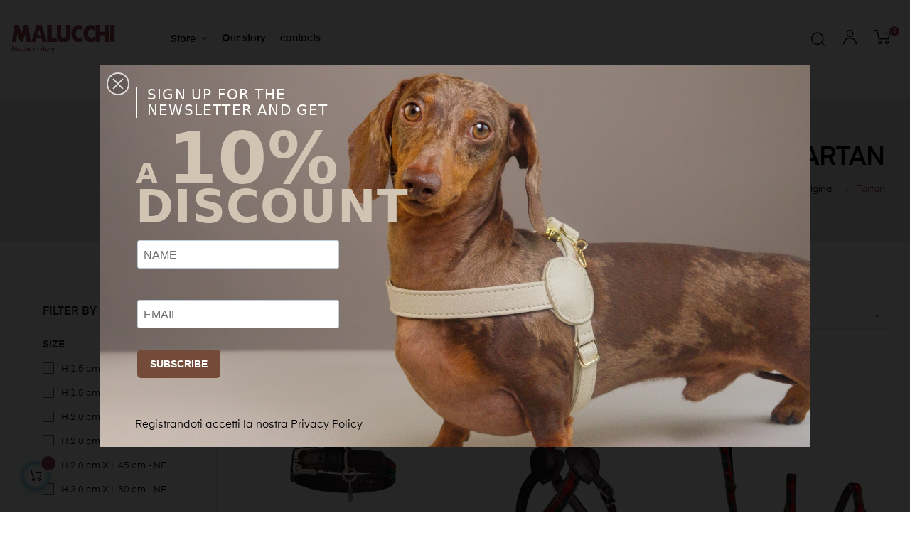

--- FILE ---
content_type: text/html; charset=utf-8
request_url: https://www.malucchi.it/en/19-tartan
body_size: 20441
content:
<!doctype html>
<html lang="en"  class="color-1" >

  <head>
    
      
  <meta charset="utf-8">


  <meta http-equiv="x-ua-compatible" content="ie=edge">



  <title>Tartan</title>
<script data-keepinline="true">
    var ajaxGetProductUrl = '//www.malucchi.it/en/module/cdc_googletagmanager/async';

/* datalayer */
dataLayer = window.dataLayer || [];
    let cdcDatalayer = {"pageCategory":"category","event":"view_item_list","ecommerce":{"currency":"EUR","items":[{"item_name":"TARTAN COLLAR","item_id":"TARTANCOLLA.25","price":"47","price_tax_exc":"38.52","item_brand":"Malucchi","item_variant":"H 1.5 cm X L 25 cm - NECK SIZE 18-21 cm","item_list_name":"Tartan","item_list_id":"cat_19","index":1,"quantity":999},{"item_name":"TARTAN HARNESS","item_id":"TARTANPETT","price":"80","price_tax_exc":"65.57","item_brand":"Malucchi","item_variant":"SIZE 3s / Belly cm 52-72 Chest cm 37 / weight from 12kg to 15 kg","item_list_name":"Tartan","item_list_id":"cat_19","index":2,"quantity":1000},{"item_name":"TARTAN LEASH","item_id":"TARTANGUINZA.15","price":"63.5","price_tax_exc":"52.05","item_brand":"Malucchi","item_variant":"cm 1.5 X 120","item_list_name":"Tartan","item_list_id":"cat_19","index":3,"quantity":999},{"item_name":"TARTAN TRAINING LEASH","item_id":"TARTANADD.15","price":"85","price_tax_exc":"69.67","item_brand":"Malucchi","item_variant":"cm 1.5 X 200","item_list_name":"Tartan","item_list_id":"cat_19","index":4,"quantity":1000},{"item_name":"TARTAN MINI BAG","item_id":"TARTANMINIBAG","price":"32","price_tax_exc":"26.23","item_brand":"Malucchi","item_variant":"cm 8.5 X 7.0","item_list_name":"Tartan","item_list_id":"cat_19","index":5,"quantity":1000},{"item_name":"TARTAN XXL - Harness","item_id":"TARTAN_XXL","price":"155","price_tax_exc":"127.05","item_variant":"size 4 / Belly cm da 70 a 88 - Chest cm 51 / Weight from 13kg to 18kg","item_list_name":"Tartan","item_list_id":"cat_19","index":6,"quantity":1000}]},"userLogged":0,"userId":"guest_957855"};
    dataLayer.push(cdcDatalayer);

/* call to GTM Tag */
(function(w,d,s,l,i){w[l]=w[l]||[];w[l].push({'gtm.start':
new Date().getTime(),event:'gtm.js'});var f=d.getElementsByTagName(s)[0],
j=d.createElement(s),dl=l!='dataLayer'?'&l='+l:'';j.async=true;j.src=
'https://www.googletagmanager.com/gtm.js?id='+i+dl;f.parentNode.insertBefore(j,f);
})(window,document,'script','dataLayer','GTM-T3HQRSP');

/* async call to avoid cache system for dynamic data */
dataLayer.push({
  'event': 'datalayer_ready'
});
</script>

  <meta name="description" content="">
  <meta name="keywords" content="">
        <link rel="canonical" href="https://www.malucchi.it/en/19-tartan">
    
                  <link rel="alternate" href="https://www.malucchi.it/it/19-tartan" hreflang="it">
                  <link rel="alternate" href="https://www.malucchi.it/en/19-tartan" hreflang="en-us">
        



  <meta name="viewport" content="width=device-width, initial-scale=1">



  <link rel="icon" type="image/vnd.microsoft.icon" href="https://www.malucchi.it/img/favicon.ico?1625231816">
  <link rel="shortcut icon" type="image/x-icon" href="https://www.malucchi.it/img/favicon.ico?1625231816">


  

    <link rel="stylesheet" href="https://www.malucchi.it/themes/at_auros/assets/css/theme.css" type="text/css" media="all">
  <link rel="stylesheet" href="https://www.malucchi.it/modules/blockreassurance/views/dist/front.css" type="text/css" media="all">
  <link rel="stylesheet" href="/modules/creativepopup/views/css/core/creativepopup.css?v=1.6.8" type="text/css" media="all">
  <link rel="stylesheet" href="https://www.malucchi.it/modules/ps_facetedsearch/views/dist/front.css" type="text/css" media="all">
  <link rel="stylesheet" href="/modules/creativeelements/views/lib/font-awesome/css/font-awesome.min.css?v=4.7.0" type="text/css" media="all">
  <link rel="stylesheet" href="/modules/creativeelements/views/css/animations.min.css?v=1.4.10" type="text/css" media="all">
  <link rel="stylesheet" href="/modules/creativeelements/views/css/frontend.min.css?v=1.4.10" type="text/css" media="all">
  <link rel="stylesheet" href="https://www.malucchi.it/modules/zhproductpack/views/css/config.css" type="text/css" media="all">
  <link rel="stylesheet" href="https://www.malucchi.it/themes/at_auros/modules/leobootstrapmenu/views/css/megamenu.css" type="text/css" media="all">
  <link rel="stylesheet" href="https://www.malucchi.it/themes/at_auros/modules/leobootstrapmenu/views/css/leomenusidebar.css" type="text/css" media="all">
  <link rel="stylesheet" href="https://www.malucchi.it/themes/at_auros/modules/leoslideshow/views/css/typo/typo.css" type="text/css" media="all">
  <link rel="stylesheet" href="https://www.malucchi.it/themes/at_auros/modules/leoslideshow/views/css/iView/iview.css" type="text/css" media="all">
  <link rel="stylesheet" href="https://www.malucchi.it/themes/at_auros/modules/leoslideshow/views/css/iView/skin_4_responsive/style.css" type="text/css" media="all">
  <link rel="stylesheet" href="https://www.malucchi.it/modules/leofeature/views/css/jquery.mCustomScrollbar.css" type="text/css" media="all">
  <link rel="stylesheet" href="https://www.malucchi.it/themes/at_auros/modules/leofeature/views/css/front.css" type="text/css" media="all">
  <link rel="stylesheet" href="https://www.malucchi.it/modules/leoquicklogin/views/css/front.css" type="text/css" media="all">
  <link rel="stylesheet" href="https://www.malucchi.it/js/jquery/ui/themes/base/minified/jquery-ui.min.css" type="text/css" media="all">
  <link rel="stylesheet" href="https://www.malucchi.it/js/jquery/ui/themes/base/minified/jquery.ui.theme.min.css" type="text/css" media="all">
  <link rel="stylesheet" href="https://www.malucchi.it/js/jquery/plugins/fancybox/jquery.fancybox.css" type="text/css" media="all">
  <link rel="stylesheet" href="https://www.malucchi.it/modules/blockgrouptop/views/css/blockgrouptop.css" type="text/css" media="all">
  <link rel="stylesheet" href="https://www.malucchi.it/themes/at_auros/modules/leoproductsearch/views/css/leosearch.css" type="text/css" media="all">
  <link rel="stylesheet" href="https://www.malucchi.it/modules/leoproductsearch/views/css/jquery.autocomplete_productsearch.css" type="text/css" media="all">
  <link rel="stylesheet" href="https://www.malucchi.it/modules/an_productfields/views/css/front.css" type="text/css" media="all">
  <link rel="stylesheet" href="https://www.malucchi.it/modules/appagebuilder/views/css/animate.css" type="text/css" media="all">
  <link rel="stylesheet" href="https://www.malucchi.it/themes/at_auros/modules/appagebuilder/views/css/owl.carousel.css" type="text/css" media="all">
  <link rel="stylesheet" href="https://www.malucchi.it/themes/at_auros/modules/appagebuilder/views/css/owl.theme.css" type="text/css" media="all">
  <link rel="stylesheet" href="https://www.malucchi.it/themes/at_auros/modules/appagebuilder/views/css/slick-theme.css" type="text/css" media="all">
  <link rel="stylesheet" href="https://www.malucchi.it/themes/at_auros/modules/appagebuilder/views/css/slick.css" type="text/css" media="all">
  <link rel="stylesheet" href="https://www.malucchi.it/modules/appagebuilder/views/css/jquery.fullPage.css" type="text/css" media="all">
  <link rel="stylesheet" href="https://www.malucchi.it/themes/at_auros/modules/appagebuilder/views/css/ApImageHotspot.css" type="text/css" media="all">
  <link rel="stylesheet" href="https://www.malucchi.it/themes/at_auros/modules/appagebuilder/views/css/styles.css" type="text/css" media="all">
  <link rel="stylesheet" href="https://www.malucchi.it/modules/appagebuilder/views/css/unique.css" type="text/css" media="all">
  <link rel="stylesheet" href="https://www.malucchi.it/themes/at_auros/modules/appagebuilder/views/css/positions/headerduplicate_2547872151.css" type="text/css" media="all">
  <link rel="stylesheet" href="https://www.malucchi.it/themes/at_auros/modules/appagebuilder/views/css/profiles/profile3116470536.css" type="text/css" media="all">
  <link rel="stylesheet" href="https://www.malucchi.it/themes/at_auros/modules/appagebuilder/views/css/patterns/inol3.css" type="text/css" media="all">
  <link rel="stylesheet" href="https://www.malucchi.it/themes/at_auros/assets/css/custom.css" type="text/css" media="all">



    


  

  <script type="text/javascript">
        var LEO_COOKIE_THEME = "AT_AUROS_PANEL_CONFIG";
        var LS_Meta = [];
        var ZHPRODUCTPACK_HIDE_PRICE = "0";
        var add_cart_error = "An error occurred while processing your request. Please try again";
        var ajaxsearch = "1";
        var buttoncompare_title_add = "Add to Compare";
        var buttoncompare_title_remove = "Remove from Compare";
        var buttonwishlist_title_add = "Add to Wishlist";
        var buttonwishlist_title_remove = "Remove from WishList";
        var ceFrontendConfig = {"isEditMode":"","stretchedSectionContainer":"","is_rtl":false};
        var comparator_max_item = 3;
        var compared_products = [];
        var cpContactToken = "a4fb0d6ae792197eb5b9649eb7b1f933";
        var enable_dropdown_defaultcart = 1;
        var enable_flycart_effect = 1;
        var enable_notification = 1;
        var height_cart_item = "135";
        var isLogged = false;
        var leo_push = 0;
        var leo_search_url = "https:\/\/www.malucchi.it\/en\/module\/leoproductsearch\/productsearch";
        var leo_token = "4828d5e47e1cd180c716cc86ef7779d4";
        var leoproductsearch_static_token = "4828d5e47e1cd180c716cc86ef7779d4";
        var leoproductsearch_token = "1ff3df9bef2c8f05115465b0e63f430f";
        var lf_is_gen_rtl = false;
        var lps_show_product_img = "1";
        var lps_show_product_price = "1";
        var lql_ajax_url = "https:\/\/www.malucchi.it\/en\/module\/leoquicklogin\/leocustomer";
        var lql_is_gen_rtl = false;
        var lql_module_dir = "\/modules\/leoquicklogin\/";
        var lql_myaccount_url = "https:\/\/www.malucchi.it\/en\/my-account";
        var lql_redirect = "";
        var number_cartitem_display = 3;
        var numpro_display = "20";
        var prestashop = {"cart":{"products":[],"totals":{"total":{"type":"total","label":"Total","amount":0,"value":"\u20ac0.00"},"total_including_tax":{"type":"total","label":"Total (tax incl.)","amount":0,"value":"\u20ac0.00"},"total_excluding_tax":{"type":"total","label":"Total (tax excl.)","amount":0,"value":"\u20ac0.00"}},"subtotals":{"products":{"type":"products","label":"Subtotal","amount":0,"value":"\u20ac0.00"},"discounts":null,"shipping":{"type":"shipping","label":"Shipping","amount":0,"value":""},"tax":null},"products_count":0,"summary_string":"0 items","vouchers":{"allowed":1,"added":[]},"discounts":[],"minimalPurchase":0,"minimalPurchaseRequired":""},"currency":{"name":"Euro","iso_code":"EUR","iso_code_num":"978","sign":"\u20ac"},"customer":{"lastname":null,"firstname":null,"email":null,"birthday":null,"newsletter":null,"newsletter_date_add":null,"optin":null,"website":null,"company":null,"siret":null,"ape":null,"is_logged":false,"gender":{"type":null,"name":null},"addresses":[]},"language":{"name":"English (English)","iso_code":"en","locale":"en-US","language_code":"en-us","is_rtl":"0","date_format_lite":"m\/d\/Y","date_format_full":"m\/d\/Y H:i:s","id":2},"page":{"title":"","canonical":"https:\/\/www.malucchi.it\/en\/19-tartan","meta":{"title":"Tartan","description":"","keywords":"","robots":"index"},"page_name":"category","body_classes":{"lang-en":true,"lang-rtl":false,"country-IT":true,"currency-EUR":true,"layout-left-column":true,"page-category":true,"tax-display-enabled":true,"category-id-19":true,"category-Tartan":true,"category-id-parent-9":true,"category-depth-level-3":true},"admin_notifications":[]},"shop":{"name":"malucchi","logo":"https:\/\/www.malucchi.it\/img\/malucchi-logo-1620115823.jpg","stores_icon":"https:\/\/www.malucchi.it\/img\/logo_stores.png","favicon":"https:\/\/www.malucchi.it\/img\/favicon.ico"},"urls":{"base_url":"https:\/\/www.malucchi.it\/","current_url":"https:\/\/www.malucchi.it\/en\/19-tartan","shop_domain_url":"https:\/\/www.malucchi.it","img_ps_url":"https:\/\/www.malucchi.it\/img\/","img_cat_url":"https:\/\/www.malucchi.it\/img\/c\/","img_lang_url":"https:\/\/www.malucchi.it\/img\/l\/","img_prod_url":"https:\/\/www.malucchi.it\/img\/p\/","img_manu_url":"https:\/\/www.malucchi.it\/img\/m\/","img_sup_url":"https:\/\/www.malucchi.it\/img\/su\/","img_ship_url":"https:\/\/www.malucchi.it\/img\/s\/","img_store_url":"https:\/\/www.malucchi.it\/img\/st\/","img_col_url":"https:\/\/www.malucchi.it\/img\/co\/","img_url":"https:\/\/www.malucchi.it\/themes\/at_auros\/assets\/img\/","css_url":"https:\/\/www.malucchi.it\/themes\/at_auros\/assets\/css\/","js_url":"https:\/\/www.malucchi.it\/themes\/at_auros\/assets\/js\/","pic_url":"https:\/\/www.malucchi.it\/upload\/","pages":{"address":"https:\/\/www.malucchi.it\/en\/address","addresses":"https:\/\/www.malucchi.it\/en\/addresses","authentication":"https:\/\/www.malucchi.it\/en\/login","cart":"https:\/\/www.malucchi.it\/en\/cart","category":"https:\/\/www.malucchi.it\/en\/index.php?controller=category","cms":"https:\/\/www.malucchi.it\/en\/index.php?controller=cms","contact":"https:\/\/www.malucchi.it\/en\/contact-us","discount":"https:\/\/www.malucchi.it\/en\/discount","guest_tracking":"https:\/\/www.malucchi.it\/en\/guest-tracking","history":"https:\/\/www.malucchi.it\/en\/order-history","identity":"https:\/\/www.malucchi.it\/en\/identity","index":"https:\/\/www.malucchi.it\/en\/","my_account":"https:\/\/www.malucchi.it\/en\/my-account","order_confirmation":"https:\/\/www.malucchi.it\/en\/order-confirmation","order_detail":"https:\/\/www.malucchi.it\/en\/index.php?controller=order-detail","order_follow":"https:\/\/www.malucchi.it\/en\/order-follow","order":"https:\/\/www.malucchi.it\/en\/order","order_return":"https:\/\/www.malucchi.it\/en\/index.php?controller=order-return","order_slip":"https:\/\/www.malucchi.it\/en\/credit-slip","pagenotfound":"https:\/\/www.malucchi.it\/en\/page-not-found","password":"https:\/\/www.malucchi.it\/en\/password-recovery","pdf_invoice":"https:\/\/www.malucchi.it\/en\/index.php?controller=pdf-invoice","pdf_order_return":"https:\/\/www.malucchi.it\/en\/index.php?controller=pdf-order-return","pdf_order_slip":"https:\/\/www.malucchi.it\/en\/index.php?controller=pdf-order-slip","prices_drop":"https:\/\/www.malucchi.it\/en\/prices-drop","product":"https:\/\/www.malucchi.it\/en\/index.php?controller=product","search":"https:\/\/www.malucchi.it\/en\/search","sitemap":"https:\/\/www.malucchi.it\/en\/Sitemap","stores":"https:\/\/www.malucchi.it\/en\/stores","supplier":"https:\/\/www.malucchi.it\/en\/supplier","register":"https:\/\/www.malucchi.it\/en\/login?create_account=1","order_login":"https:\/\/www.malucchi.it\/en\/order?login=1"},"alternative_langs":{"it":"https:\/\/www.malucchi.it\/it\/19-tartan","en-us":"https:\/\/www.malucchi.it\/en\/19-tartan"},"theme_assets":"\/themes\/at_auros\/assets\/","actions":{"logout":"https:\/\/www.malucchi.it\/en\/?mylogout="},"no_picture_image":{"bySize":{"small_default":{"url":"https:\/\/www.malucchi.it\/img\/p\/en-default-small_default.jpg","width":98,"height":123},"stores_default":{"url":"https:\/\/www.malucchi.it\/img\/p\/en-default-stores_default.jpg","width":170,"height":115},"cart_default":{"url":"https:\/\/www.malucchi.it\/img\/p\/en-default-cart_default.jpg","width":125,"height":157},"medium_default":{"url":"https:\/\/www.malucchi.it\/img\/p\/en-default-medium_default.jpg","width":378,"height":472},"home_default":{"url":"https:\/\/www.malucchi.it\/img\/p\/en-default-home_default.jpg","width":500,"height":563},"category_default":{"url":"https:\/\/www.malucchi.it\/img\/p\/en-default-category_default.jpg","width":1170,"height":320},"large_default":{"url":"https:\/\/www.malucchi.it\/img\/p\/en-default-large_default.jpg","width":1000,"height":1125}},"small":{"url":"https:\/\/www.malucchi.it\/img\/p\/en-default-small_default.jpg","width":98,"height":123},"medium":{"url":"https:\/\/www.malucchi.it\/img\/p\/en-default-medium_default.jpg","width":378,"height":472},"large":{"url":"https:\/\/www.malucchi.it\/img\/p\/en-default-large_default.jpg","width":1000,"height":1125},"legend":""}},"configuration":{"display_taxes_label":true,"display_prices_tax_incl":true,"is_catalog":false,"show_prices":true,"opt_in":{"partner":false},"quantity_discount":{"type":"discount","label":"Unit discount"},"voucher_enabled":1,"return_enabled":0},"field_required":[],"breadcrumb":{"links":[{"title":"Home","url":"https:\/\/www.malucchi.it\/en\/"},{"title":"Malucchi Original","url":"https:\/\/www.malucchi.it\/en\/9-malucchi-original"},{"title":"Tartan","url":"https:\/\/www.malucchi.it\/en\/19-tartan"}],"count":3},"link":{"protocol_link":"https:\/\/","protocol_content":"https:\/\/"},"time":1768452769,"static_token":"4828d5e47e1cd180c716cc86ef7779d4","token":"1ff3df9bef2c8f05115465b0e63f430f","debug":false};
        var productcompare_add = "The product has been added to list compare";
        var productcompare_add_error = "An error occurred while adding. Please try again";
        var productcompare_max_item = "You cannot add more than 3 product(s) to the product comparison";
        var productcompare_remove = "The product was successfully removed from list compare";
        var productcompare_remove_error = "An error occurred while removing. Please try again";
        var productcompare_url = "https:\/\/www.malucchi.it\/en\/module\/leofeature\/productscompare";
        var productcompare_viewlistcompare = "View list compare";
        var psemailsubscription_subscription = "https:\/\/www.malucchi.it\/en\/module\/ps_emailsubscription\/subscription";
        var psr_icon_color = "#F19D76";
        var show_popup = 1;
        var text_no_product = "Don't have products";
        var type_dropdown_defaultcart = "dropdown";
        var type_flycart_effect = "fade";
        var url_leoproductattribute = "https:\/\/www.malucchi.it\/en\/module\/leofeature\/LeoProductAttribute";
        var width_cart_item = "265";
        var wishlist_add = "The product was successfully added to your wishlist";
        var wishlist_cancel_txt = "Cancel";
        var wishlist_confirm_del_txt = "Delete selected item?";
        var wishlist_del_default_txt = "Cannot delete default wishlist";
        var wishlist_email_txt = "Email";
        var wishlist_loggin_required = "You must be logged in to manage your wishlist";
        var wishlist_ok_txt = "Ok";
        var wishlist_quantity_required = "You must enter a quantity";
        var wishlist_remove = "The product was successfully removed from your wishlist";
        var wishlist_reset_txt = "Reset";
        var wishlist_send_txt = "Send";
        var wishlist_send_wishlist_txt = "Send wishlist";
        var wishlist_url = "https:\/\/www.malucchi.it\/en\/module\/leofeature\/mywishlist";
        var wishlist_viewwishlist = "View your wishlist";
        var zhProductPack = "https:\/\/www.malucchi.it\/en\/module\/zhproductpack\/ajax?token=4828d5e47e1cd180c716cc86ef7779d4";
      </script>
<script type="text/javascript">
	var choosefile_text = "Choose file";
	var turnoff_popup_text = "Do not show this popup again";
	
	var size_item_quickview = 82;
	var style_scroll_quickview = 'vertical';
	
	var size_item_page = 113;
	var style_scroll_page = 'horizontal';
	
	var size_item_quickview_attr = 101;	
	var style_scroll_quickview_attr = 'vertical';
	
	var size_item_popup = 160;
	var style_scroll_popup = 'vertical';
</script>


  <!-- emarketing start -->



<!-- emarketing end --><script type="text/javascript">
	
	var FancyboxI18nClose = "Close";
	var FancyboxI18nNext = "Next";
	var FancyboxI18nPrev = "Previous";
	var current_link = "http://www.malucchi.it/en/";		
	var currentURL = window.location;
	currentURL = String(currentURL);
	currentURL = currentURL.replace("https://","").replace("http://","").replace("www.","").replace( /#\w*/, "" );
	current_link = current_link.replace("https://","").replace("http://","").replace("www.","");
	var text_warning_select_txt = "Please select One to remove?";
	var text_confirm_remove_txt = "Are you sure to remove footer row?";
	var close_bt_txt = "Close";
	var list_menu = [];
	var list_menu_tmp = {};
	var list_tab = [];
	var isHomeMenu = 0;
	
</script>
<script>
  !function(f,b,e,v,n,t,s)
  {if(f.fbq)return;n=f.fbq=function(){n.callMethod?
	n.callMethod.apply(n,arguments):n.queue.push(arguments)};
	if(!f._fbq)f._fbq=n;n.push=n;n.loaded=!0;n.version='2.0';
	n.queue=[];t=b.createElement(e);t.async=!0;
	t.src=v;s=b.getElementsByTagName(e)[0];
	s.parentNode.insertBefore(t,s)}(window, document,'script', 'https://connect.facebook.net/en_US/fbevents.js');
  	fbq('init', '1996242123885646');
</script>
<noscript>
  <img height="1" width="1" style="display:none"
       src="https://www.facebook.com/tr?id=1996242123885646&ev=PageView&noscript=1"/>
</noscript>
<!-- End Facebook Pixel Code -->

<script id="fabfacebookpixel_script" type="application/ld+json">
	{
		"@context": "fabfacebookpixel",
		"fabFacebookPixelAddToCartUrl": "//www.malucchi.it/en/module/fabfacebookpixel/addtocart?ajax=1",
		"fabFacebookPixelExecutorUrl": "//www.malucchi.it/en/module/fabfacebookpixel/executor?ajax=1",
		"facebookPixelId": "1996242123885646",
		"isPixelEnabled": "1",
		"customerGroups": "Visitor",
		"defaultCustomerGroup": "",
		"events": [
																									{
				"type": "ViewCategory",
				"params": {
					"content_name": "Tartan",
					"content_category": "Home &gt; Malucchi Original &gt; Tartan",
					"content_ids": ["101","105","106","107","108","223"],
					"canonical_url": "https://www.malucchi.it/?controller=category",
					"content_type": "product",
					"customer_groups": "Visitor",
					"default_customer_group": ""
				}
			},
																										{
				"type": "PageView",
				"params": {
					"customerGroups": "Visitor",
					"defaultCustomerGroup": ""
				}
			}
			]
	}
</script>

	<meta id="cp-meta" name="generator" content="Powered by Creative Popup 1.6.8 - Multi-Purpose, Responsive, Parallax, Mobile-Friendly Popup Module for PrestaShop."><!--[CDATA[
<div class="cp-popup"><form id="cp_22" name="cp_22" class="cp-ps-container fitvidsignore" method="post" action="/en/5-petra?q=Size-H+3.0+cm+X+L+45+cm+%5C-+NECK+SIZE+36%5C-41+cm" style="width:1000px;height:537px;margin:0 auto;"><div class="cp-slide" data-cp="kenburnsscale:1.2;"><embed src="https://www.malucchi.it/img/MALUCCHI_ISCRIZIONE_bg.jpg" class="cp-bg" alt="Slide background" /><p style="top:496px;left:50px;font-size:15px;" class="cp-l">Registrandoti accetti la nostra <a href="/it/content/11-privacy-e-informativa-sulluso-dei-cookie-" target="_blank">Privacy Policy</a></p><div style="top:167px;left:0px;font-size:52px;width:721px;height:370px;" class="cp-l"><iframe width="540" height="305" src="https://e003b5d8.sibforms.com/serve/[base64]" frameborder="0" scrolling="auto" allowfullscreen style="display: block;margin-left: auto;margin-right: auto;max-width: 100%;"></iframe></div><div style="top:0px;left:51px;font-size:18px;" class="cp-l"><div style="font-family: system-ui,-apple-system,Segoe UI,Roboto,Helvetica,Arial,sans-serif; text-transform: uppercase; line-height: 1.1; color:#fffdfa; margin-top:30px;"><div style="border-left: 2px solid #fffdfa; padding-left: 14px; margin-bottom: 20px;"><p style="margin: 0; font-size: 20px; font-weight: 400; letter-spacing: .06em; padding:0; color:#fffdfa;">
      Sign up for the<br>
      Newsletter and get
    </p></div><div style="display:flex; align-items: baseline;  padding: 0; margin: 0;"><span style="font-size: 40px; font-weight: 800; color:#d1c4b3;">A&nbsp;</span><span style="font-size: 100px; font-weight: 800; line-height: .75; color:#d1c4b3;">10%</span></div><p style="font-size: 64px; font-weight: 800; letter-spacing: .02em; color:#d1c4b3; padding:0; margin:0; margin-top: -10px;">
    DISCOUNT
  </p></div></div></div></form></div><js>
cpjq("#cp_22").creativePopup({createdWith: '1.6.8', popupVersion: '1.6.8', type: 'popup', skin: 'noskin', popupShowOnTimeout: 0, popupWidth: 1000, popupHeight: 537, repeatDays: 1, skinsPath: '/modules/creativepopup/views/css/core/skins/', plugins: ["popup"]});
</js>
]]--><!-- @file modules\appagebuilder\views\templates\hook\header -->

<script>
	/**
	 * List functions will run when document.ready()
	 */
	var ap_list_functions = [];
	/**
	 * List functions will run when window.load()
	 */
	var ap_list_functions_loaded = [];

	/**
	 * List functions will run when document.ready() for theme
	 */

	var products_list_functions = [];
</script>


<script type='text/javascript'>
	var leoOption = {
		category_qty:1,
		product_list_image:1,
		product_one_img:1,
		productCdown: 1,
		productColor: 0,
		homeWidth: 500,
		homeheight: 563,
	}

	ap_list_functions.push(function(){
		if (typeof $.LeoCustomAjax !== "undefined" && $.isFunction($.LeoCustomAjax)) {
			var leoCustomAjax = new $.LeoCustomAjax();
			leoCustomAjax.processAjax();
		}
	});
</script>
<script type="text/javascript">
    (function() {
        window.sib = {
            equeue: [],
            client_key: "f4fkrayp36j6s3w7moli39id"
        };

    
        window.sendinblue = { } ;
        for (var j = ['track', 'identify', 'trackLink', 'page'], i = 0; i < j.length; i++) {
            (function(k) {
                window.sendinblue[k] = function() {
                    var arg = Array.prototype.slice.call(arguments);
                    (window.sib[k] || function() {
                        var t = { } ;
                        t[k] = arg;
                        window.sib.equeue.push(t);
                    })(arg[0], arg[1], arg[2]);
                };
            })(j[i]);
        }
        var n = document.createElement("script"),
            i = document.getElementsByTagName("script")[0];
        n.type = "text/javascript", n.id = "sendinblue-js", n.async = !0, n.src = "https://sibautomation.com/sa.js?plugin=prestashop&key=" + window.sib.client_key, i.parentNode.insertBefore(n, i), window.sendinblue.page();
    })();
</script>




    
  </head>

  <body id="category" class="lang-en country-it currency-eur layout-left-column page-category tax-display-enabled category-id-19 category-tartan category-id-parent-9 category-depth-level-3 elementor-page elementor-page-19040201 fullwidth keep-header">

    
      <!-- Google Tag Manager (noscript) -->
<noscript><iframe src="https://www.googletagmanager.com/ns.html?id=GTM-T3HQRSP"
height="0" width="0" style="display:none;visibility:hidden"></iframe></noscript>
<!-- End Google Tag Manager (noscript) -->

    

    <main id="page">
      
              
      <header id="header">
        <div class="header-container">
          
            
  <div class="header-banner">
          <div class="container">
              <div class="inner"></div>
          </div>
        </div>



  <nav class="header-nav">
    <div class="topnav">
            <div class="container">
              <div class="inner"></div>
            </div>
          </div>
    <div class="bottomnav">
              <div class="container">
              <div class="inner"></div>
              </div>
          </div>
  </nav>



  <div class="header-top">
          <div class="inner"><!-- @file modules\appagebuilder\views\templates\hook\ApRow -->
    <div        class="row box-top ApRow  has-bg bg-boxed"
                            style="background: no-repeat;"        data-bg_data=" no-repeat"        >
                                            <!-- @file modules\appagebuilder\views\templates\hook\ApColumn -->
<div    class="col-xl-2 col-lg-12 col-md-12 col-sm-12 col-xs-12 col-sp-12  ApColumn "
	    >
                    <!-- @file modules\appagebuilder\views\templates\hook\ApGenCode -->

	<a href="https://www.malucchi.it/"><img class="logo img-fluid" src="https://www.malucchi.it/img/malucchi-logo-1620115823.jpg" alt="malucchi"></a>

    </div><!-- @file modules\appagebuilder\views\templates\hook\ApColumn -->
<div    class="col-xl-8 col-lg-10 col-md-2 col-sm-2 col-xs-2 col-sp-2  ApColumn "
	    >
                    <!-- @file modules\appagebuilder\views\templates\hook\ApSlideShow -->
<div id="memgamenu-form_2847966363824591" class="ApMegamenu">
			    
                <nav data-megamenu-id="2847966363824591" class="leo-megamenu cavas_menu navbar navbar-default disable-canvas " role="navigation">
                            <!-- Brand and toggle get grouped for better mobile display -->
                            <div class="navbar-header">
                                    <button type="button" class="navbar-toggler hidden-lg-up" data-toggle="collapse" data-target=".megamenu-off-canvas-2847966363824591">
                                            <span class="sr-only">Toggle navigation</span>
                                            &#9776;
                                            <!--
                                            <span class="icon-bar"></span>
                                            <span class="icon-bar"></span>
                                            <span class="icon-bar"></span>
                                            -->
                                    </button>
                            </div>
                            <!-- Collect the nav links, forms, and other content for toggling -->
                                                        <div class="leo-top-menu collapse navbar-toggleable-md megamenu-off-canvas megamenu-off-canvas-2847966363824591"><ul class="nav navbar-nav megamenu horizontal"><li data-menu-type="category" class="nav-item parent icon-new item-product-layout dropdown aligned-left  " >
    <a class="nav-link dropdown-toggle has-category" data-toggle="dropdown" href="https://www.malucchi.it/en/2-home" target="_self">

                    
                    <span class="menu-title">Store</span>
                                        
            </a>
        <b class="caret"></b>
            <div class="dropdown-sub dropdown-menu" >
            <div class="dropdown-menu-inner">
                                    <div class="row">
                                                    <div class="mega-col col-md-12" >
                                <div class="mega-col-inner ">
                                    <div class="leo-widget" data-id_widget="1564471628">
    <div class="widget-links">
		<div class="menu-title">
		Categories
	</div>
		<div class="widget-inner">	
		<div id="tabs828652203" class="panel-group">
			<ul class="nav-links">
				  
					<li ><a href="https://www.malucchi.it/en/87-collar" >Collar</a></li>
				  
					<li ><a href="https://www.malucchi.it/en/88-harness" >Harness</a></li>
				  
					<li ><a href="https://www.malucchi.it/en/89-leash" >Leash</a></li>
				  
					<li ><a href="https://www.malucchi.it/en/91-mini-bag" >Mini Bag</a></li>
				  
					<li ><a href="https://www.malucchi.it/en/94-accessories" >Accessories</a></li>
							</ul>
		</div>
	</div>
    </div>
</div>                                </div>
                            </div>
                                            </div>
                            </div>
        </div>
    </li>
    <li data-menu-type="cms" class="nav-item  " >
        <a class="nav-link has-category" href="https://www.malucchi.it/en/content/7-about" target="_self">
                            
                            <span class="menu-title">Our story</span>
                                                        </a>
    </li>
    <li data-menu-type="controller" class="nav-item  " >
        <a class="nav-link has-category" href="https://www.malucchi.it/en/contact-us" target="_self">
                            
                            <span class="menu-title">contacts</span>
                                                        </a>
    </li>
</ul></div>
            </nav>
<script type="text/javascript">
	list_menu_tmp.id = '2847966363824591';
	list_menu_tmp.type = 'horizontal';
	list_menu_tmp.show_cavas =0;	
	list_menu_tmp.list_tab = list_tab;
	list_menu.push(list_menu_tmp);
	list_menu_tmp = {};	
	list_tab = {};
</script>
    
	</div>

    </div><!-- @file modules\appagebuilder\views\templates\hook\ApColumn -->
<div    class="col-xl-2 col-lg-2 col-md-10 col-sm-10 col-xs-10 col-sp-10  ApColumn "
	    >
                    <!-- @file modules\appagebuilder\views\templates\hook\ApModule -->
<div id="_desktop_cart">
  <div class="blockcart cart-preview inactive" data-refresh-url="//www.malucchi.it/en/module/ps_shoppingcart/ajax">
    <div class="header">
              <i class="icon-Ico_Cart"></i>
        <span class="cart-products-count">0</span>
          </div>
  </div>
</div>
<!-- @file modules\appagebuilder\views\templates\hook\ApModule -->
<!-- Block languages module -->
<div id="leo_block_top" class="popup-over e-scale float-md-right">
    <a href="javascript:void(0)" data-toggle="dropdown" class="popup-title">
    	<i class="icon-Ico_User icons"></i>
    </a>	    
	<div class="popup-content">
		<div class="row">
			<div class="col-xs-4">
				<div class="language-selector">
					<span>Language:</span>
					<ul class="link">
										          	<li >
				            	<a href="https://www.malucchi.it/it/19-tartan" class="dropdown-item">
				            		<img src="/img/l/1.jpg" alt="Italiano" width="16" height="11" />
				            	</a>
				          	</li>
				        				          	<li  class="current" >
				            	<a href="https://www.malucchi.it/en/19-tartan" class="dropdown-item">
				            		<img src="/img/l/2.jpg" alt="English" width="16" height="11" />
				            	</a>
				          	</li>
				        					</ul>
				</div>
				<div class="currency-selector">
					<span>Currency:</span>
					<ul class="link">
										        	<li  class="current" >
				          		<a title="Euro" rel="nofollow" href="https://www.malucchi.it/en/19-tartan?SubmitCurrency=1&amp;id_currency=1" class="dropdown-item">EUR</a>
				        	</li>
				      						</ul>
				</div>
			</div>
			<div class="col-xs-8">
									<div class="useinfo-selector">
						<ul class="user-info">
																					<li>
									<a
										class="signin leo-quicklogin"
										data-enable-sociallogin="enable"
										data-type="popup"
										data-layout="login"
										href="javascript:void(0)"
										title="Log in to your customer account"
										rel="nofollow"
									  >
										<i class="material-icons">&#xE88D;</i>
										<span>Sign in</span>
									  </a>
								</li>
																				<li>
						<a
						  class="myacount"
						  href="https://www.malucchi.it/en/my-account"
						  title="My account"
						  rel="nofollow"
						>
							<i class="material-icons">&#xE8A6;</i>
						  <span>My account</span>
						</a>
						</li>
						<li>
						<a
						  class="checkout"
			          href="//www.malucchi.it/en/cart?action=show"
						  title="Checkout"
						  rel="nofollow"
						>
						  <i class="material-icons">&#xE890;</i>
						  <span>Checkout</span>
						</a>
						</li>
						<li>
				      <a
				        class="ap-btn-wishlist dropdown-item"
				        href="//www.malucchi.it/en/module/leofeature/mywishlist"
				        title="Wishlist"
				        rel="nofollow"
				      >
				      	<i class="material-icons">&#xE87E;</i>
				        <span>Wishlist</span>
						<span class="ap-total-wishlist ap-total"></span>
				      </a>
				    </li>
					<li>
				      <a
				        class="ap-btn-compare dropdown-item"
				        href="//www.malucchi.it/en/module/leofeature/productscompare"
				        title="Compare"
				        rel="nofollow"
				      >
				      	<i class="material-icons">&#xE3B9;</i>
				        <span>Compare</span>
						<span class="ap-total-compare ap-total"></span>
				      </a>
				    </li>
						</ul>
					</div>
						</div>
		</div>
		
	</div>
</div>

<!-- /Block languages module -->
<!-- @file modules\appagebuilder\views\templates\hook\ApModule -->


<!-- Block search module -->
<div id="leo_search_block_top" class="block exclusive search-by-category">
	<h4 class="title_block">Search</h4>
		<form method="get" action="https://www.malucchi.it/en/index.php?controller=productsearch" id="leosearchtopbox" data-label-suggestion="Suggestion" data-search-for="Search for" data-in-category="in category" data-products-for="Products For" data-label-products="Products" data-view-all="View all">
		<input type="hidden" name="fc" value="module" />
		<input type="hidden" name="module" value="leoproductsearch" />
		<input type="hidden" name="controller" value="productsearch" />
		<input type="hidden" name="txt_not_found" value="No products found">
                <input type="hidden" name="leoproductsearch_static_token" value="4828d5e47e1cd180c716cc86ef7779d4"/>
		    	<label>Search products:</label>
		<div class="block_content clearfix leoproductsearch-content">
					
				<div class="list-cate-wrapper">
					<input id="leosearchtop-cate-id" name="cate" value="" type="hidden">
					<a href="javascript:void(0)" id="dropdownListCateTop" class="select-title" rel="nofollow" data-toggle="dropdown" aria-haspopup="true" aria-expanded="false">
						<span>All Categories</span>
						<i class="material-icons pull-xs-right">keyboard_arrow_down</i>
					</a>
					<div class="list-cate dropdown-menu" aria-labelledby="dropdownListCateTop">
						<a href="#" data-cate-id="" data-cate-name="All Categories" class="cate-item active" >All Categories</a>				
						<a href="#" data-cate-id="2" data-cate-name="Home" class="cate-item cate-level-1" >Home</a>
						
  <a href="#" data-cate-id="87" data-cate-name="Collar" class="cate-item cate-level-2" >--Collar</a>
  <a href="#" data-cate-id="88" data-cate-name="Harness" class="cate-item cate-level-2" >--Harness</a>
  <a href="#" data-cate-id="89" data-cate-name="Leash" class="cate-item cate-level-2" >--Leash</a>
  <a href="#" data-cate-id="91" data-cate-name="Mini Bag" class="cate-item cate-level-2" >--Mini Bag</a>
  <a href="#" data-cate-id="94" data-cate-name="Accessories" class="cate-item cate-level-2" >--Accessories</a>
  
					</div>
				</div>
						<div class="leoproductsearch-result">
				<div class="leoproductsearch-loading cssload-speeding-wheel"></div>
				<input class="search_query form-control grey" type="text" id="leo_search_query_top" name="search_query" value="" placeholder="Search"/>
				<div class="ac_results lps_results"></div>
			</div>
			<button type="submit" id="leo_search_top_button" class="btn btn-default button button-small"><span><i class="material-icons search">search</i></span></button> 
		</div>
	</form>
</div>
<script type="text/javascript">
	var blocksearch_type = 'top';
</script>
<!-- /Block search module -->

    </div>            </div>
    </div>
          </div>
  
          
        </div>
      </header>
      
        
<aside id="notifications">
  <div class="container">
    
    
    
      </div>
</aside>
      
      <section id="wrapper">
       
              <div class="container">
                
            

<div data-depth="3" class="breadcrumb-bg brcenter breadcrumb-full" style="background-image: url(https://www.malucchi.it/img/breadcrumb/category/19.png); min-height:200px; ">
    <div class="container">
    <nav data-depth="3" class="breadcrumb hidden-sm-down">
    <ol itemscope itemtype="http://schema.org/BreadcrumbList">
      
                  
            <li itemprop="itemListElement" itemscope itemtype="http://schema.org/ListItem">
              <a itemprop="item" href="https://www.malucchi.it/en/">
                <span itemprop="name">Home</span>
              </a>
              <meta itemprop="position" content="1">
            </li>
          
                  
            <li itemprop="itemListElement" itemscope itemtype="http://schema.org/ListItem">
              <a itemprop="item" href="https://www.malucchi.it/en/9-malucchi-original">
                <span itemprop="name">Malucchi Original</span>
              </a>
              <meta itemprop="position" content="2">
            </li>
          
                  
            <li itemprop="itemListElement" itemscope itemtype="http://schema.org/ListItem">
              <a itemprop="item" href="https://www.malucchi.it/en/19-tartan">
                <span itemprop="name">Tartan</span>
              </a>
              <meta itemprop="position" content="3">
            </li>
          
              
    </ol>
  </nav>
    </div>
  </div>
          
          <div class="row">
            
              <div id="left-column" class="sidebar col-xs-12 col-sm-12 col-md-4 col-lg-3">
                                  <div id="search_filters_wrapper" class="hidden-sm-down">
  <div id="search_filter_controls" class="hidden-md-up">
      <span id="_mobile_search_filters_clear_all"></span>
      <button class="btn btn-secondary ok">
        <i class="material-icons rtl-no-flip">&#xE876;</i>
        OK
      </button>
  </div>
    <div id="search_filters">
    
      <p class="text-uppercase h6 hidden-sm-down">Filter By</p>
    

    
          

          <section class="facet clearfix">
        <p class="h6 facet-title hidden-sm-down">Size</p>
                                                                                                                                                                                                                                                                                                                                                                                                                                                                                                                                                
        <div class="title hidden-md-up" data-target="#facet_7325" data-toggle="collapse">
          <p class="h6 facet-title">Size</p>
          <span class="navbar-toggler collapse-icons">
            <i class="material-icons add">&#xE313;</i>
            <i class="material-icons remove">&#xE316;</i>
          </span>
        </div>

                  
            <ul id="facet_7325" class="collapse">
                              
                <li>
                  <label class="facet-label" for="facet_input_7325_0">
                                          <span class="custom-checkbox">
                        <input
                          id="facet_input_7325_0"
                          data-search-url="https://www.malucchi.it/en/19-tartan?q=Size-H+1.5+cm+X+L+25+cm+%5C-+NECK+SIZE+18%5C-21+cm"
                          type="checkbox"
                                                  >
                                                  <span  class="ps-shown-by-js" ><i class="material-icons rtl-no-flip checkbox-checked">&#xE5CA;</i></span>
                                              </span>
                    
                    <a
                      href="https://www.malucchi.it/en/19-tartan?q=Size-H+1.5+cm+X+L+25+cm+%5C-+NECK+SIZE+18%5C-21+cm"
                      class="_gray-darker search-link js-search-link"
                      rel="nofollow"
                    >
                      H 1.5 cm X L 25 cm - NECK SIZE 18-21 cm
                                          </a>
                  </label>
                </li>
                              
                <li>
                  <label class="facet-label" for="facet_input_7325_1">
                                          <span class="custom-checkbox">
                        <input
                          id="facet_input_7325_1"
                          data-search-url="https://www.malucchi.it/en/19-tartan?q=Size-H+1.5+cm+X++L+30+cm+%5C-+NECK+SIZE+21%5C-25+cm"
                          type="checkbox"
                                                  >
                                                  <span  class="ps-shown-by-js" ><i class="material-icons rtl-no-flip checkbox-checked">&#xE5CA;</i></span>
                                              </span>
                    
                    <a
                      href="https://www.malucchi.it/en/19-tartan?q=Size-H+1.5+cm+X++L+30+cm+%5C-+NECK+SIZE+21%5C-25+cm"
                      class="_gray-darker search-link js-search-link"
                      rel="nofollow"
                    >
                      H 1.5 cm X  L 30 cm - NECK SIZE 21-25 cm
                                          </a>
                  </label>
                </li>
                              
                <li>
                  <label class="facet-label" for="facet_input_7325_2">
                                          <span class="custom-checkbox">
                        <input
                          id="facet_input_7325_2"
                          data-search-url="https://www.malucchi.it/en/19-tartan?q=Size-H+2.0+cm+X+L+35+cm+%5C-+NECK+SIZE+27%5C-31+cm"
                          type="checkbox"
                                                  >
                                                  <span  class="ps-shown-by-js" ><i class="material-icons rtl-no-flip checkbox-checked">&#xE5CA;</i></span>
                                              </span>
                    
                    <a
                      href="https://www.malucchi.it/en/19-tartan?q=Size-H+2.0+cm+X+L+35+cm+%5C-+NECK+SIZE+27%5C-31+cm"
                      class="_gray-darker search-link js-search-link"
                      rel="nofollow"
                    >
                      H 2.0 cm X L 35 cm - NECK SIZE 27-31 cm
                                          </a>
                  </label>
                </li>
                              
                <li>
                  <label class="facet-label" for="facet_input_7325_3">
                                          <span class="custom-checkbox">
                        <input
                          id="facet_input_7325_3"
                          data-search-url="https://www.malucchi.it/en/19-tartan?q=Size-H+2.0+cm+X+L+40+cm+%5C-+NECK+SIZE+31%5C-36+cm"
                          type="checkbox"
                                                  >
                                                  <span  class="ps-shown-by-js" ><i class="material-icons rtl-no-flip checkbox-checked">&#xE5CA;</i></span>
                                              </span>
                    
                    <a
                      href="https://www.malucchi.it/en/19-tartan?q=Size-H+2.0+cm+X+L+40+cm+%5C-+NECK+SIZE+31%5C-36+cm"
                      class="_gray-darker search-link js-search-link"
                      rel="nofollow"
                    >
                      H 2.0 cm X L 40 cm - NECK SIZE 31-36 cm
                                          </a>
                  </label>
                </li>
                              
                <li>
                  <label class="facet-label" for="facet_input_7325_4">
                                          <span class="custom-checkbox">
                        <input
                          id="facet_input_7325_4"
                          data-search-url="https://www.malucchi.it/en/19-tartan?q=Size-H+2.0+cm+X+L+45+cm+%5C-+NECK+SIZE+37%5C-41+cm"
                          type="checkbox"
                                                  >
                                                  <span  class="ps-shown-by-js" ><i class="material-icons rtl-no-flip checkbox-checked">&#xE5CA;</i></span>
                                              </span>
                    
                    <a
                      href="https://www.malucchi.it/en/19-tartan?q=Size-H+2.0+cm+X+L+45+cm+%5C-+NECK+SIZE+37%5C-41+cm"
                      class="_gray-darker search-link js-search-link"
                      rel="nofollow"
                    >
                      H 2.0 cm X L 45 cm - NECK SIZE 37-41 cm
                                          </a>
                  </label>
                </li>
                              
                <li>
                  <label class="facet-label" for="facet_input_7325_5">
                                          <span class="custom-checkbox">
                        <input
                          id="facet_input_7325_5"
                          data-search-url="https://www.malucchi.it/en/19-tartan?q=Size-H+3.0+cm+X+L+50+cm+%5C-+NECK+SIZE+38%5C-44+cm"
                          type="checkbox"
                                                  >
                                                  <span  class="ps-shown-by-js" ><i class="material-icons rtl-no-flip checkbox-checked">&#xE5CA;</i></span>
                                              </span>
                    
                    <a
                      href="https://www.malucchi.it/en/19-tartan?q=Size-H+3.0+cm+X+L+50+cm+%5C-+NECK+SIZE+38%5C-44+cm"
                      class="_gray-darker search-link js-search-link"
                      rel="nofollow"
                    >
                      H 3.0 cm X L 50 cm - NECK SIZE 38-44 cm
                                          </a>
                  </label>
                </li>
                              
                <li>
                  <label class="facet-label" for="facet_input_7325_6">
                                          <span class="custom-checkbox">
                        <input
                          id="facet_input_7325_6"
                          data-search-url="https://www.malucchi.it/en/19-tartan?q=Size-H+3.0+cm+X+L+55+cm+%5C-+NECK+SIZE+43%5C-49+cm"
                          type="checkbox"
                                                  >
                                                  <span  class="ps-shown-by-js" ><i class="material-icons rtl-no-flip checkbox-checked">&#xE5CA;</i></span>
                                              </span>
                    
                    <a
                      href="https://www.malucchi.it/en/19-tartan?q=Size-H+3.0+cm+X+L+55+cm+%5C-+NECK+SIZE+43%5C-49+cm"
                      class="_gray-darker search-link js-search-link"
                      rel="nofollow"
                    >
                      H 3.0 cm X L 55 cm - NECK SIZE 43-49 cm
                                          </a>
                  </label>
                </li>
                              
                <li>
                  <label class="facet-label" for="facet_input_7325_7">
                                          <span class="custom-checkbox">
                        <input
                          id="facet_input_7325_7"
                          data-search-url="https://www.malucchi.it/en/19-tartan?q=Size-H+3.0+cm+X+L+60+cm+%5C-+NECK+SIZE+48%5C-54+cm"
                          type="checkbox"
                                                  >
                                                  <span  class="ps-shown-by-js" ><i class="material-icons rtl-no-flip checkbox-checked">&#xE5CA;</i></span>
                                              </span>
                    
                    <a
                      href="https://www.malucchi.it/en/19-tartan?q=Size-H+3.0+cm+X+L+60+cm+%5C-+NECK+SIZE+48%5C-54+cm"
                      class="_gray-darker search-link js-search-link"
                      rel="nofollow"
                    >
                      H 3.0 cm X L 60 cm - NECK SIZE 48-54 cm
                                          </a>
                  </label>
                </li>
                              
                <li>
                  <label class="facet-label" for="facet_input_7325_8">
                                          <span class="custom-checkbox">
                        <input
                          id="facet_input_7325_8"
                          data-search-url="https://www.malucchi.it/en/19-tartan?q=Size-cm+1.5+X+120"
                          type="checkbox"
                                                  >
                                                  <span  class="ps-shown-by-js" ><i class="material-icons rtl-no-flip checkbox-checked">&#xE5CA;</i></span>
                                              </span>
                    
                    <a
                      href="https://www.malucchi.it/en/19-tartan?q=Size-cm+1.5+X+120"
                      class="_gray-darker search-link js-search-link"
                      rel="nofollow"
                    >
                      cm 1.5 X 120
                                          </a>
                  </label>
                </li>
                              
                <li>
                  <label class="facet-label" for="facet_input_7325_9">
                                          <span class="custom-checkbox">
                        <input
                          id="facet_input_7325_9"
                          data-search-url="https://www.malucchi.it/en/19-tartan?q=Size-cm+1.5+X+200"
                          type="checkbox"
                                                  >
                                                  <span  class="ps-shown-by-js" ><i class="material-icons rtl-no-flip checkbox-checked">&#xE5CA;</i></span>
                                              </span>
                    
                    <a
                      href="https://www.malucchi.it/en/19-tartan?q=Size-cm+1.5+X+200"
                      class="_gray-darker search-link js-search-link"
                      rel="nofollow"
                    >
                      cm 1.5 X 200
                                          </a>
                  </label>
                </li>
                              
                <li>
                  <label class="facet-label" for="facet_input_7325_10">
                                          <span class="custom-checkbox">
                        <input
                          id="facet_input_7325_10"
                          data-search-url="https://www.malucchi.it/en/19-tartan?q=Size-cm+2.0+X+120"
                          type="checkbox"
                                                  >
                                                  <span  class="ps-shown-by-js" ><i class="material-icons rtl-no-flip checkbox-checked">&#xE5CA;</i></span>
                                              </span>
                    
                    <a
                      href="https://www.malucchi.it/en/19-tartan?q=Size-cm+2.0+X+120"
                      class="_gray-darker search-link js-search-link"
                      rel="nofollow"
                    >
                      cm 2.0 X 120
                                          </a>
                  </label>
                </li>
                              
                <li>
                  <label class="facet-label" for="facet_input_7325_11">
                                          <span class="custom-checkbox">
                        <input
                          id="facet_input_7325_11"
                          data-search-url="https://www.malucchi.it/en/19-tartan?q=Size-cm+2.0+X+200"
                          type="checkbox"
                                                  >
                                                  <span  class="ps-shown-by-js" ><i class="material-icons rtl-no-flip checkbox-checked">&#xE5CA;</i></span>
                                              </span>
                    
                    <a
                      href="https://www.malucchi.it/en/19-tartan?q=Size-cm+2.0+X+200"
                      class="_gray-darker search-link js-search-link"
                      rel="nofollow"
                    >
                      cm 2.0 X 200
                                          </a>
                  </label>
                </li>
                              
                <li>
                  <label class="facet-label" for="facet_input_7325_12">
                                          <span class="custom-checkbox">
                        <input
                          id="facet_input_7325_12"
                          data-search-url="https://www.malucchi.it/en/19-tartan?q=Size-cm+2.5+X+120"
                          type="checkbox"
                                                  >
                                                  <span  class="ps-shown-by-js" ><i class="material-icons rtl-no-flip checkbox-checked">&#xE5CA;</i></span>
                                              </span>
                    
                    <a
                      href="https://www.malucchi.it/en/19-tartan?q=Size-cm+2.5+X+120"
                      class="_gray-darker search-link js-search-link"
                      rel="nofollow"
                    >
                      cm 2.5 X 120
                                          </a>
                  </label>
                </li>
                              
                <li>
                  <label class="facet-label" for="facet_input_7325_13">
                                          <span class="custom-checkbox">
                        <input
                          id="facet_input_7325_13"
                          data-search-url="https://www.malucchi.it/en/19-tartan?q=Size-cm+2.5+X+200"
                          type="checkbox"
                                                  >
                                                  <span  class="ps-shown-by-js" ><i class="material-icons rtl-no-flip checkbox-checked">&#xE5CA;</i></span>
                                              </span>
                    
                    <a
                      href="https://www.malucchi.it/en/19-tartan?q=Size-cm+2.5+X+200"
                      class="_gray-darker search-link js-search-link"
                      rel="nofollow"
                    >
                      cm 2.5 X 200
                                          </a>
                  </label>
                </li>
                              
                <li>
                  <label class="facet-label" for="facet_input_7325_14">
                                          <span class="custom-checkbox">
                        <input
                          id="facet_input_7325_14"
                          data-search-url="https://www.malucchi.it/en/19-tartan?q=Size-cm+8.5+X+7.0"
                          type="checkbox"
                                                  >
                                                  <span  class="ps-shown-by-js" ><i class="material-icons rtl-no-flip checkbox-checked">&#xE5CA;</i></span>
                                              </span>
                    
                    <a
                      href="https://www.malucchi.it/en/19-tartan?q=Size-cm+8.5+X+7.0"
                      class="_gray-darker search-link js-search-link"
                      rel="nofollow"
                    >
                      cm 8.5 X 7.0
                                          </a>
                  </label>
                </li>
                              
                <li>
                  <label class="facet-label" for="facet_input_7325_15">
                                          <span class="custom-checkbox">
                        <input
                          id="facet_input_7325_15"
                          data-search-url="https://www.malucchi.it/en/19-tartan?q=Size-SIZE+3s+%5C/+Belly+cm+38%5C-60+Chest+cm+36+%5C/+weight+from+5+kg+to+10+kg"
                          type="checkbox"
                                                  >
                                                  <span  class="ps-shown-by-js" ><i class="material-icons rtl-no-flip checkbox-checked">&#xE5CA;</i></span>
                                              </span>
                    
                    <a
                      href="https://www.malucchi.it/en/19-tartan?q=Size-SIZE+3s+%5C/+Belly+cm+38%5C-60+Chest+cm+36+%5C/+weight+from+5+kg+to+10+kg"
                      class="_gray-darker search-link js-search-link"
                      rel="nofollow"
                    >
                      SIZE 3s / Belly cm 38-60 Chest cm 36 / weight from 5 kg to 10 kg
                                          </a>
                  </label>
                </li>
                              
                <li>
                  <label class="facet-label" for="facet_input_7325_16">
                                          <span class="custom-checkbox">
                        <input
                          id="facet_input_7325_16"
                          data-search-url="https://www.malucchi.it/en/19-tartan?q=Size-SIZE+3+%5C/+Belly+cm+45%5C-70+Chest+cm+43+%5C/+weight+from+10+kg+to+15+kg"
                          type="checkbox"
                                                  >
                                                  <span  class="ps-shown-by-js" ><i class="material-icons rtl-no-flip checkbox-checked">&#xE5CA;</i></span>
                                              </span>
                    
                    <a
                      href="https://www.malucchi.it/en/19-tartan?q=Size-SIZE+3+%5C/+Belly+cm+45%5C-70+Chest+cm+43+%5C/+weight+from+10+kg+to+15+kg"
                      class="_gray-darker search-link js-search-link"
                      rel="nofollow"
                    >
                      SIZE 3 / Belly cm 45-70 Chest cm 43 / weight from 10 kg to 15 kg
                                          </a>
                  </label>
                </li>
                              
                <li>
                  <label class="facet-label" for="facet_input_7325_17">
                                          <span class="custom-checkbox">
                        <input
                          id="facet_input_7325_17"
                          data-search-url="https://www.malucchi.it/en/19-tartan?q=Size-size+4+%5C/+Belly+cm+da+70+a+88+%5C-+Chest+cm+51+%5C/+Weight+from+13kg+to+18kg"
                          type="checkbox"
                                                  >
                                                  <span  class="ps-shown-by-js" ><i class="material-icons rtl-no-flip checkbox-checked">&#xE5CA;</i></span>
                                              </span>
                    
                    <a
                      href="https://www.malucchi.it/en/19-tartan?q=Size-size+4+%5C/+Belly+cm+da+70+a+88+%5C-+Chest+cm+51+%5C/+Weight+from+13kg+to+18kg"
                      class="_gray-darker search-link js-search-link"
                      rel="nofollow"
                    >
                      size 4 / Belly cm da 70 a 88 - Chest cm 51 / Weight from 13kg to 18kg
                                          </a>
                  </label>
                </li>
                              
                <li>
                  <label class="facet-label" for="facet_input_7325_18">
                                          <span class="custom-checkbox">
                        <input
                          id="facet_input_7325_18"
                          data-search-url="https://www.malucchi.it/en/19-tartan?q=Size-Size+5+%5C/+Belly+cm+da+75+a+95+%5C/+Chest+cm+58+%5C/+Weight+from+18kg+to+30kg"
                          type="checkbox"
                                                  >
                                                  <span  class="ps-shown-by-js" ><i class="material-icons rtl-no-flip checkbox-checked">&#xE5CA;</i></span>
                                              </span>
                    
                    <a
                      href="https://www.malucchi.it/en/19-tartan?q=Size-Size+5+%5C/+Belly+cm+da+75+a+95+%5C/+Chest+cm+58+%5C/+Weight+from+18kg+to+30kg"
                      class="_gray-darker search-link js-search-link"
                      rel="nofollow"
                    >
                      Size 5 / Belly cm da 75 a 95 / Chest cm 58 / Weight from 18kg to 30kg
                                          </a>
                  </label>
                </li>
                              
                <li>
                  <label class="facet-label" for="facet_input_7325_19">
                                          <span class="custom-checkbox">
                        <input
                          id="facet_input_7325_19"
                          data-search-url="https://www.malucchi.it/en/19-tartan?q=Size-Size+6+%5C/+Belly+cm+da+80+a+102+%5C/+Chest+cm+62+%5C/+Weight+from+30kg+to+40kg"
                          type="checkbox"
                                                  >
                                                  <span  class="ps-shown-by-js" ><i class="material-icons rtl-no-flip checkbox-checked">&#xE5CA;</i></span>
                                              </span>
                    
                    <a
                      href="https://www.malucchi.it/en/19-tartan?q=Size-Size+6+%5C/+Belly+cm+da+80+a+102+%5C/+Chest+cm+62+%5C/+Weight+from+30kg+to+40kg"
                      class="_gray-darker search-link js-search-link"
                      rel="nofollow"
                    >
                      Size 6 / Belly cm da 80 a 102 / Chest cm 62 / Weight from 30kg to 40kg
                                          </a>
                  </label>
                </li>
                              
                <li>
                  <label class="facet-label" for="facet_input_7325_20">
                                          <span class="custom-checkbox">
                        <input
                          id="facet_input_7325_20"
                          data-search-url="https://www.malucchi.it/en/19-tartan?q=Size-Size+7+%5C/+Belly+cm+da+85+a+110+%5C/+Chest+cm+68+%5C/+Weight+from+38kg+to+50kg"
                          type="checkbox"
                                                  >
                                                  <span  class="ps-shown-by-js" ><i class="material-icons rtl-no-flip checkbox-checked">&#xE5CA;</i></span>
                                              </span>
                    
                    <a
                      href="https://www.malucchi.it/en/19-tartan?q=Size-Size+7+%5C/+Belly+cm+da+85+a+110+%5C/+Chest+cm+68+%5C/+Weight+from+38kg+to+50kg"
                      class="_gray-darker search-link js-search-link"
                      rel="nofollow"
                    >
                      Size 7 / Belly cm da 85 a 110 / Chest cm 68 / Weight from 38kg to 50kg
                                          </a>
                  </label>
                </li>
                              
                <li>
                  <label class="facet-label" for="facet_input_7325_21">
                                          <span class="custom-checkbox">
                        <input
                          id="facet_input_7325_21"
                          data-search-url="https://www.malucchi.it/en/19-tartan?q=Size-SIZE+0+%5C/+Belly+cm+30%5C-40+%5C/+Chest+cm+20+%5C/+Weight+from+1kg+to+2kg"
                          type="checkbox"
                                                  >
                                                  <span  class="ps-shown-by-js" ><i class="material-icons rtl-no-flip checkbox-checked">&#xE5CA;</i></span>
                                              </span>
                    
                    <a
                      href="https://www.malucchi.it/en/19-tartan?q=Size-SIZE+0+%5C/+Belly+cm+30%5C-40+%5C/+Chest+cm+20+%5C/+Weight+from+1kg+to+2kg"
                      class="_gray-darker search-link js-search-link"
                      rel="nofollow"
                    >
                      SIZE 0 / Belly cm 30-40 / Chest cm 20 / Weight from 1kg to 2kg
                                          </a>
                  </label>
                </li>
                              
                <li>
                  <label class="facet-label" for="facet_input_7325_22">
                                          <span class="custom-checkbox">
                        <input
                          id="facet_input_7325_22"
                          data-search-url="https://www.malucchi.it/en/19-tartan?q=Size-SIZE+1+%5C/+Belly+cm+34%5C-45+%5C/+Chest+cm+23+%5C/+Weight+from+2kg+to+3%2C5kg"
                          type="checkbox"
                                                  >
                                                  <span  class="ps-shown-by-js" ><i class="material-icons rtl-no-flip checkbox-checked">&#xE5CA;</i></span>
                                              </span>
                    
                    <a
                      href="https://www.malucchi.it/en/19-tartan?q=Size-SIZE+1+%5C/+Belly+cm+34%5C-45+%5C/+Chest+cm+23+%5C/+Weight+from+2kg+to+3%2C5kg"
                      class="_gray-darker search-link js-search-link"
                      rel="nofollow"
                    >
                      SIZE 1 / Belly cm 34-45 / Chest cm 23 / Weight from 2kg to 3,5kg
                                          </a>
                  </label>
                </li>
                              
                <li>
                  <label class="facet-label" for="facet_input_7325_23">
                                          <span class="custom-checkbox">
                        <input
                          id="facet_input_7325_23"
                          data-search-url="https://www.malucchi.it/en/19-tartan?q=Size-SIZE+1%2C5+%5C/+Belly+cm+36%5C-48+%5C/+Chest+cm+27+%5C/+Weight+from+3%2C5kg+to+5kg"
                          type="checkbox"
                                                  >
                                                  <span  class="ps-shown-by-js" ><i class="material-icons rtl-no-flip checkbox-checked">&#xE5CA;</i></span>
                                              </span>
                    
                    <a
                      href="https://www.malucchi.it/en/19-tartan?q=Size-SIZE+1%2C5+%5C/+Belly+cm+36%5C-48+%5C/+Chest+cm+27+%5C/+Weight+from+3%2C5kg+to+5kg"
                      class="_gray-darker search-link js-search-link"
                      rel="nofollow"
                    >
                      SIZE 1,5 / Belly cm 36-48 / Chest cm 27 / Weight from 3,5kg to 5kg
                                          </a>
                  </label>
                </li>
                              
                <li>
                  <label class="facet-label" for="facet_input_7325_24">
                                          <span class="custom-checkbox">
                        <input
                          id="facet_input_7325_24"
                          data-search-url="https://www.malucchi.it/en/19-tartan?q=Size-SIZE+2+%5C/+Belly+cm+41%5C-57+%5C/+Chest+cm+32+%5C/+Weight+from+5kg+to+9kg"
                          type="checkbox"
                                                  >
                                                  <span  class="ps-shown-by-js" ><i class="material-icons rtl-no-flip checkbox-checked">&#xE5CA;</i></span>
                                              </span>
                    
                    <a
                      href="https://www.malucchi.it/en/19-tartan?q=Size-SIZE+2+%5C/+Belly+cm+41%5C-57+%5C/+Chest+cm+32+%5C/+Weight+from+5kg+to+9kg"
                      class="_gray-darker search-link js-search-link"
                      rel="nofollow"
                    >
                      SIZE 2 / Belly cm 41-57 / Chest cm 32 / Weight from 5kg to 9kg
                                          </a>
                  </label>
                </li>
                              
                <li>
                  <label class="facet-label" for="facet_input_7325_25">
                                          <span class="custom-checkbox">
                        <input
                          id="facet_input_7325_25"
                          data-search-url="https://www.malucchi.it/en/19-tartan?q=Size-SIZE+2%2C5+%5C/+Belly+cm+46%5C-65+%5C/+Chest+cm+35+%5C/+Weight+from+9kg+to+12kg"
                          type="checkbox"
                                                  >
                                                  <span  class="ps-shown-by-js" ><i class="material-icons rtl-no-flip checkbox-checked">&#xE5CA;</i></span>
                                              </span>
                    
                    <a
                      href="https://www.malucchi.it/en/19-tartan?q=Size-SIZE+2%2C5+%5C/+Belly+cm+46%5C-65+%5C/+Chest+cm+35+%5C/+Weight+from+9kg+to+12kg"
                      class="_gray-darker search-link js-search-link"
                      rel="nofollow"
                    >
                      SIZE 2,5 / Belly cm 46-65 / Chest cm 35 / Weight from 9kg to 12kg
                                          </a>
                  </label>
                </li>
                              
                <li>
                  <label class="facet-label" for="facet_input_7325_26">
                                          <span class="custom-checkbox">
                        <input
                          id="facet_input_7325_26"
                          data-search-url="https://www.malucchi.it/en/19-tartan?q=Size-SIZE+3+%5C/+Belly+cm+54%5C-80+%5C/+Chest+cm+42+%5C/+Weight+from+12kg+to+16kg"
                          type="checkbox"
                                                  >
                                                  <span  class="ps-shown-by-js" ><i class="material-icons rtl-no-flip checkbox-checked">&#xE5CA;</i></span>
                                              </span>
                    
                    <a
                      href="https://www.malucchi.it/en/19-tartan?q=Size-SIZE+3+%5C/+Belly+cm+54%5C-80+%5C/+Chest+cm+42+%5C/+Weight+from+12kg+to+16kg"
                      class="_gray-darker search-link js-search-link"
                      rel="nofollow"
                    >
                      SIZE 3 / Belly cm 54-80 / Chest cm 42 / Weight from 12kg to 16kg
                                          </a>
                  </label>
                </li>
                              
                <li>
                  <label class="facet-label" for="facet_input_7325_27">
                                          <span class="custom-checkbox">
                        <input
                          id="facet_input_7325_27"
                          data-search-url="https://www.malucchi.it/en/19-tartan?q=Size-SIZE+3s+%5C/+Belly+cm+52%5C-72+Chest+cm+37+%5C/+weight+from+12kg+to+15+kg"
                          type="checkbox"
                                                  >
                                                  <span  class="ps-shown-by-js" ><i class="material-icons rtl-no-flip checkbox-checked">&#xE5CA;</i></span>
                                              </span>
                    
                    <a
                      href="https://www.malucchi.it/en/19-tartan?q=Size-SIZE+3s+%5C/+Belly+cm+52%5C-72+Chest+cm+37+%5C/+weight+from+12kg+to+15+kg"
                      class="_gray-darker search-link js-search-link"
                      rel="nofollow"
                    >
                      SIZE 3s / Belly cm 52-72 Chest cm 37 / weight from 12kg to 15 kg
                                          </a>
                  </label>
                </li>
                          </ul>
          

              </section>
          <section class="facet clearfix">
        <p class="h6 facet-title hidden-sm-down">Price</p>
                                          
        <div class="title hidden-md-up" data-target="#facet_7709" data-toggle="collapse">
          <p class="h6 facet-title">Price</p>
          <span class="navbar-toggler collapse-icons">
            <i class="material-icons add">&#xE313;</i>
            <i class="material-icons remove">&#xE316;</i>
          </span>
        </div>

                  
                          <ul id="facet_7709"
                class="faceted-slider collapse"
                data-slider-min="32"
                data-slider-max="155"
                data-slider-id="7709"
                data-slider-values="null"
                data-slider-unit="€"
                data-slider-label="Price"
                data-slider-specifications="{&quot;symbol&quot;:[&quot;.&quot;,&quot;,&quot;,&quot;;&quot;,&quot;%&quot;,&quot;-&quot;,&quot;+&quot;,&quot;E&quot;,&quot;\u00d7&quot;,&quot;\u2030&quot;,&quot;\u221e&quot;,&quot;NaN&quot;],&quot;currencyCode&quot;:&quot;EUR&quot;,&quot;currencySymbol&quot;:&quot;\u20ac&quot;,&quot;numberSymbols&quot;:[&quot;.&quot;,&quot;,&quot;,&quot;;&quot;,&quot;%&quot;,&quot;-&quot;,&quot;+&quot;,&quot;E&quot;,&quot;\u00d7&quot;,&quot;\u2030&quot;,&quot;\u221e&quot;,&quot;NaN&quot;],&quot;positivePattern&quot;:&quot;\u00a4#,##0.00&quot;,&quot;negativePattern&quot;:&quot;-\u00a4#,##0.00&quot;,&quot;maxFractionDigits&quot;:2,&quot;minFractionDigits&quot;:2,&quot;groupingUsed&quot;:true,&quot;primaryGroupSize&quot;:3,&quot;secondaryGroupSize&quot;:3}"
                data-slider-encoded-url="https://www.malucchi.it/en/19-tartan"
              >
                <li>
                  <p id="facet_label_7709">
                    €32.00 - €155.00
                  </p>

                  <div id="slider-range_7709"></div>
                </li>
              </ul>
                      
              </section>
      </div>

</div>


<div class="block-categories block block-highlighted hidden-sm-down">
  <h4 class="title_block"><a href=""></a></h4>
  <div class="block_content">
    <ul class="category-top-menu">
      <li>
  <ul class="category-sub-menu"><li data-depth="0"><a href="https://www.malucchi.it/en/17-braid-trekker">Braid Trekker</a></li><li data-depth="0"><a href="https://www.malucchi.it/en/18-trekker">Trekker</a></li><li data-depth="0"><a href="https://www.malucchi.it/en/19-tartan">Tartan</a></li><li data-depth="0"><a href="https://www.malucchi.it/en/20-flos">Flos</a></li><li data-depth="0"><a href="https://www.malucchi.it/en/21-movie">Movie</a></li><li data-depth="0"><a href="https://www.malucchi.it/en/106-movie-gold">Movie Gold</a></li><li data-depth="0"><a href="https://www.malucchi.it/en/98-movie-xxl">Movie XXL</a></li><li data-depth="0"><a href="https://www.malucchi.it/en/23-gun">Gun</a></li><li data-depth="0"><a href="https://www.malucchi.it/en/102-cotton">Cotton</a></li><li data-depth="0"><a href="https://www.malucchi.it/en/103-le-bebe">Le Bebé</a></li><li data-depth="0"><a href="https://www.malucchi.it/en/108-zig-zag-">Zig Zag</a></li><li data-depth="0"><a href="https://www.malucchi.it/en/109-old-england">Old England</a></li><li data-depth="0"><a href="https://www.malucchi.it/en/112-winter-56">Winter &#039;56</a></li><li data-depth="0"><a href="https://www.malucchi.it/en/113-winter-60">Winter &#039;60</a></li><li data-depth="0"><a href="https://www.malucchi.it/en/115-track">Track</a></li></ul></li>
    </ul>
  </div>
</div>

                              </div>
            

            
  <div id="content-wrapper" class="left-column col-xs-12 col-sm-12 col-md-8 col-lg-9">
    
    
  <section id="main">

    
  <div id="js-product-list-header">
            <div class="block-category card card-block">
            <h1 class="h1">Tartan</h1>
            <div class="block-category-inner">
                                            </div>
        </div>
    </div>
  

    <section id="products">
      
        <div>
          
            
<div id="js-product-list-top" class="products-selection">
  <div class="row">
    <div class="col-lg-6 col-md-3 hidden-sm-down total-products">     
      
        <div class="display">
          <div id="grid" class="leo_grid selected"><a rel="nofollow" href="#" title="Grid"><i class="fa fa-th"></i></a></div>
          <div id="list" class="leo_list "><a rel="nofollow" href="#" title="List"><i class="fa fa-list-ul"></i></a></div>
        </div>
      
            	<p>There are 6 products.</p>
        </div>
    <div class="col-lg-6 col-md-9">
      <div class="row sort-by-row">
        
          <span class="col-sm-3 col-md-3 hidden-sm-down sort-by">Sort by:</span>
<div class="col-sm-9 col-xs-8 col-sp-12  col-md-9 products-sort-order dropdown">
  <button
    class="btn-unstyle select-title"
    rel="nofollow"
    data-toggle="dropdown"
    aria-haspopup="true"
    aria-expanded="false">
    Relevance    <i class="material-icons float-xs-right">&#xE5C5;</i>
  </button>
  <div class="dropdown-menu">
          <a
        rel="nofollow"
        href="https://www.malucchi.it/en/19-tartan?order=product.sales.desc"
        class="select-list js-search-link"
      >
        Best sellers
      </a>
          <a
        rel="nofollow"
        href="https://www.malucchi.it/en/19-tartan?order=product.position.asc"
        class="select-list current js-search-link"
      >
        Relevance
      </a>
          <a
        rel="nofollow"
        href="https://www.malucchi.it/en/19-tartan?order=product.name.asc"
        class="select-list js-search-link"
      >
        Name, A to Z
      </a>
          <a
        rel="nofollow"
        href="https://www.malucchi.it/en/19-tartan?order=product.name.desc"
        class="select-list js-search-link"
      >
        Name, Z to A
      </a>
          <a
        rel="nofollow"
        href="https://www.malucchi.it/en/19-tartan?order=product.price.asc"
        class="select-list js-search-link"
      >
        Price, low to high
      </a>
          <a
        rel="nofollow"
        href="https://www.malucchi.it/en/19-tartan?order=product.price.desc"
        class="select-list js-search-link"
      >
        Price, high to low
      </a>
      </div>
</div>
        

                  <div class="col-sm-4 col-xs-4 col-sp-12 hidden-md-up filter-button">
            <button id="search_filter_toggler" class="btn btn-outline">
              Filter
            </button>
          </div>
              </div>
    </div>
    <div class="col-sm-12 hidden-md-up text-sm-center showing">
      Showing 1-6 of 6 item(s)
    </div>
  </div>
</div>
          
        </div>

        
          <div id="" class="hidden-sm-down">
            <section id="js-active-search-filters" class="hide">
  
    <p class="h6 hidden-xs-up">Active filters</p>
  

  </section>

          </div>
        

        <div>
          
            <div id="js-product-list">
  <div class="products">  
        

    
                    


<!-- Products list -->


<div  class="product_list grid  plist-dsimple ">
    <div class="row">
                    
            
            
                                       
            <div class="ajax_block_product col-sp-12 col-xs-6 col-sm-6 col-md-6 col-lg-4 col-xl-4
                 first-in-line                                 first-item-of-tablet-line                 first-item-of-mobile-line                                ">
                
                                                                                                <article class="product-miniature js-product-miniature" data-id-product="101" data-id-product-attribute="778" itemscope itemtype="http://schema.org/Product">
  <div class="thumbnail-container">
    <div class="product-image">
<!-- @file modules\appagebuilder\views\templates\front\products\file_tpl -->


    	<a href="https://www.malucchi.it/en/home/101-778-tartan-collar-3-cm.html#/186-size-h_15_cm_x_l_25_cm_neck_size_18_21_cm" class="thumbnail product-thumbnail">
	  <img
		class="img-fluid"
		src = "https://www.malucchi.it/1386-home_default/tartan-collar-3-cm.jpg"
		alt = ""
		data-full-size-image-url = "https://www.malucchi.it/1386-large_default/tartan-collar-3-cm.jpg"
	  >
	  		<span class="product-additional" data-idproduct="101"></span>
	  	</a>
    


<!-- @file modules\appagebuilder\views\templates\front\products\file_tpl -->

<ul class="product-flags">
  </ul>

<div class="pro3-btn">
<!-- @file modules\appagebuilder\views\templates\front\products\file_tpl -->
<div class="quickview no-variants hidden-md-down">
<a
  href="#"
  class="quick-view"
  data-link-action="quickview"
>
	<span class="leo-quickview-bt-loading cssload-speeding-wheel"></span>
	<span class="leo-quickview-bt-content">
		<i class="ti-search search"></i>
		<span>Quick view</span>
	</span>
</a>
</div>

<!-- @file modules\appagebuilder\views\templates\front\products\file_tpl -->


<!-- @file modules\appagebuilder\views\templates\front\products\file_tpl -->

</div></div>
    <div class="product-meta">
<!-- @file modules\appagebuilder\views\templates\front\products\file_tpl -->

  <h4 class="h3 product-title" itemprop="name"><a href="https://www.malucchi.it/en/home/101-778-tartan-collar-3-cm.html#/186-size-h_15_cm_x_l_25_cm_neck_size_18_21_cm">TARTAN COLLAR</a></h4>


<!-- @file modules\appagebuilder\views\templates\front\products\file_tpl -->

      <div class="product-price-and-shipping ">
      
      
      
      <span class="sr-only">Price</span>
      <span class="price" itemprop="offers" itemscope itemtype="http://schema.org/Offer">
        <span itemprop="priceCurrency" content="EUR"></span><span itemprop="price" content="47">€47.00</span>
      </span>

      

      
    </div>
  


  <div class="product-description-short" itemprop="description"> Cotton, soft Italian calf leather lining, palladium hardware </div>
</div>
  </div>
</article>

                                                            
            </div>
                    
            
            
                                       
            <div class="ajax_block_product col-sp-12 col-xs-6 col-sm-6 col-md-6 col-lg-4 col-xl-4
                                                 last-item-of-tablet-line
                                 last-item-of-mobile-line
                                                ">
                
                                                                                                <article class="product-miniature js-product-miniature" data-id-product="105" data-id-product-attribute="5249" itemscope itemtype="http://schema.org/Product">
  <div class="thumbnail-container">
    <div class="product-image">
<!-- @file modules\appagebuilder\views\templates\front\products\file_tpl -->


    	<a href="https://www.malucchi.it/en/home/105-5249-tartan-harness.html#/216-size-size_3s_belly_cm_52_72_chest_cm_37_weight_from_12kg_to_15_kg" class="thumbnail product-thumbnail">
	  <img
		class="img-fluid"
		src = "https://www.malucchi.it/1390-home_default/tartan-harness.jpg"
		alt = ""
		data-full-size-image-url = "https://www.malucchi.it/1390-large_default/tartan-harness.jpg"
	  >
	  		<span class="product-additional" data-idproduct="105"></span>
	  	</a>
    


<!-- @file modules\appagebuilder\views\templates\front\products\file_tpl -->

<ul class="product-flags">
  </ul>

<div class="pro3-btn">
<!-- @file modules\appagebuilder\views\templates\front\products\file_tpl -->
<div class="quickview no-variants hidden-md-down">
<a
  href="#"
  class="quick-view"
  data-link-action="quickview"
>
	<span class="leo-quickview-bt-loading cssload-speeding-wheel"></span>
	<span class="leo-quickview-bt-content">
		<i class="ti-search search"></i>
		<span>Quick view</span>
	</span>
</a>
</div>

<!-- @file modules\appagebuilder\views\templates\front\products\file_tpl -->


<!-- @file modules\appagebuilder\views\templates\front\products\file_tpl -->

</div></div>
    <div class="product-meta">
<!-- @file modules\appagebuilder\views\templates\front\products\file_tpl -->

  <h4 class="h3 product-title" itemprop="name"><a href="https://www.malucchi.it/en/home/105-5249-tartan-harness.html#/216-size-size_3s_belly_cm_52_72_chest_cm_37_weight_from_12kg_to_15_kg">TARTAN HARNESS</a></h4>


<!-- @file modules\appagebuilder\views\templates\front\products\file_tpl -->

      <div class="product-price-and-shipping ">
      
      
      
      <span class="sr-only">Price</span>
      <span class="price" itemprop="offers" itemscope itemtype="http://schema.org/Offer">
        <span itemprop="priceCurrency" content="EUR"></span><span itemprop="price" content="80">€80.00</span>
      </span>

      

      
    </div>
  


  <div class="product-description-short" itemprop="description"> Cotton, soft Italian calf leather lining, adjustable belly in polyamide, ultra- lightweight buckle in aluminum, palladium hardware </div>
</div>
  </div>
</article>

                                                            
            </div>
                    
            
            
                                       
            <div class="ajax_block_product col-sp-12 col-xs-6 col-sm-6 col-md-6 col-lg-4 col-xl-4
                 last-in-line
                                                 first-item-of-tablet-line                 first-item-of-mobile-line                                ">
                
                                                                                                <article class="product-miniature js-product-miniature" data-id-product="106" data-id-product-attribute="798" itemscope itemtype="http://schema.org/Product">
  <div class="thumbnail-container">
    <div class="product-image">
<!-- @file modules\appagebuilder\views\templates\front\products\file_tpl -->


    	<a href="https://www.malucchi.it/en/home/106-798-tartan-leash.html#/197-size-cm_15_x_120" class="thumbnail product-thumbnail">
	  <img
		class="img-fluid"
		src = "https://www.malucchi.it/1393-home_default/tartan-leash.jpg"
		alt = ""
		data-full-size-image-url = "https://www.malucchi.it/1393-large_default/tartan-leash.jpg"
	  >
	  		<span class="product-additional" data-idproduct="106"></span>
	  	</a>
    


<!-- @file modules\appagebuilder\views\templates\front\products\file_tpl -->

<ul class="product-flags">
  </ul>

<div class="pro3-btn">
<!-- @file modules\appagebuilder\views\templates\front\products\file_tpl -->
<div class="quickview no-variants hidden-md-down">
<a
  href="#"
  class="quick-view"
  data-link-action="quickview"
>
	<span class="leo-quickview-bt-loading cssload-speeding-wheel"></span>
	<span class="leo-quickview-bt-content">
		<i class="ti-search search"></i>
		<span>Quick view</span>
	</span>
</a>
</div>

<!-- @file modules\appagebuilder\views\templates\front\products\file_tpl -->


<!-- @file modules\appagebuilder\views\templates\front\products\file_tpl -->

</div></div>
    <div class="product-meta">
<!-- @file modules\appagebuilder\views\templates\front\products\file_tpl -->

  <h4 class="h3 product-title" itemprop="name"><a href="https://www.malucchi.it/en/home/106-798-tartan-leash.html#/197-size-cm_15_x_120">TARTAN LEASH</a></h4>


<!-- @file modules\appagebuilder\views\templates\front\products\file_tpl -->

      <div class="product-price-and-shipping ">
      
      
      
      <span class="sr-only">Price</span>
      <span class="price" itemprop="offers" itemscope itemtype="http://schema.org/Offer">
        <span itemprop="priceCurrency" content="EUR"></span><span itemprop="price" content="63.5">€63.50</span>
      </span>

      

      
    </div>
  


  <div class="product-description-short" itemprop="description"> Cotton, soft Italian calf leather lining, palladium hardware </div>
</div>
  </div>
</article>

                                                            
            </div>
                    
            
            
                                       
            <div class="ajax_block_product col-sp-12 col-xs-6 col-sm-6 col-md-6 col-lg-4 col-xl-4
                 first-in-line                 last-line                 last-item-of-tablet-line
                                 last-item-of-mobile-line
                                                ">
                
                                                                                                <article class="product-miniature js-product-miniature" data-id-product="107" data-id-product-attribute="800" itemscope itemtype="http://schema.org/Product">
  <div class="thumbnail-container">
    <div class="product-image">
<!-- @file modules\appagebuilder\views\templates\front\products\file_tpl -->


    	<a href="https://www.malucchi.it/en/home/107-800-tartan-training-leash.html#/133-size-cm_15_x_200" class="thumbnail product-thumbnail">
	  <img
		class="img-fluid"
		src = "https://www.malucchi.it/1396-home_default/tartan-training-leash.jpg"
		alt = ""
		data-full-size-image-url = "https://www.malucchi.it/1396-large_default/tartan-training-leash.jpg"
	  >
	  		<span class="product-additional" data-idproduct="107"></span>
	  	</a>
    


<!-- @file modules\appagebuilder\views\templates\front\products\file_tpl -->

<ul class="product-flags">
  </ul>

<div class="pro3-btn">
<!-- @file modules\appagebuilder\views\templates\front\products\file_tpl -->
<div class="quickview no-variants hidden-md-down">
<a
  href="#"
  class="quick-view"
  data-link-action="quickview"
>
	<span class="leo-quickview-bt-loading cssload-speeding-wheel"></span>
	<span class="leo-quickview-bt-content">
		<i class="ti-search search"></i>
		<span>Quick view</span>
	</span>
</a>
</div>

<!-- @file modules\appagebuilder\views\templates\front\products\file_tpl -->


<!-- @file modules\appagebuilder\views\templates\front\products\file_tpl -->

</div></div>
    <div class="product-meta">
<!-- @file modules\appagebuilder\views\templates\front\products\file_tpl -->

  <h4 class="h3 product-title" itemprop="name"><a href="https://www.malucchi.it/en/home/107-800-tartan-training-leash.html#/133-size-cm_15_x_200">TARTAN TRAINING LEASH</a></h4>


<!-- @file modules\appagebuilder\views\templates\front\products\file_tpl -->

      <div class="product-price-and-shipping ">
      
      
      
      <span class="sr-only">Price</span>
      <span class="price" itemprop="offers" itemscope itemtype="http://schema.org/Offer">
        <span itemprop="priceCurrency" content="EUR"></span><span itemprop="price" content="85">€85.00</span>
      </span>

      

      
    </div>
  


  <div class="product-description-short" itemprop="description"> Cotton, soft Italian calf leather lining, palladium hardware </div>
</div>
  </div>
</article>

                                                            
            </div>
                    
            
            
                                       
            <div class="ajax_block_product col-sp-12 col-xs-6 col-sm-6 col-md-6 col-lg-4 col-xl-4
                                 last-line                 first-item-of-tablet-line                 first-item-of-mobile-line                 last-mobile-line                ">
                
                                                                                                <article class="product-miniature js-product-miniature" data-id-product="108" data-id-product-attribute="1130" itemscope itemtype="http://schema.org/Product">
  <div class="thumbnail-container">
    <div class="product-image">
<!-- @file modules\appagebuilder\views\templates\front\products\file_tpl -->


    	<a href="https://www.malucchi.it/en/home/108-1130-tartan-mini-bag.html#/211-size-cm_85_x_70" class="thumbnail product-thumbnail">
	  <img
		class="img-fluid"
		src = "https://www.malucchi.it/1389-home_default/tartan-mini-bag.jpg"
		alt = ""
		data-full-size-image-url = "https://www.malucchi.it/1389-large_default/tartan-mini-bag.jpg"
	  >
	  		<span class="product-additional" data-idproduct="108"></span>
	  	</a>
    


<!-- @file modules\appagebuilder\views\templates\front\products\file_tpl -->

<ul class="product-flags">
  </ul>

<div class="pro3-btn">
<!-- @file modules\appagebuilder\views\templates\front\products\file_tpl -->
<div class="quickview no-variants hidden-md-down">
<a
  href="#"
  class="quick-view"
  data-link-action="quickview"
>
	<span class="leo-quickview-bt-loading cssload-speeding-wheel"></span>
	<span class="leo-quickview-bt-content">
		<i class="ti-search search"></i>
		<span>Quick view</span>
	</span>
</a>
</div>

<!-- @file modules\appagebuilder\views\templates\front\products\file_tpl -->


<!-- @file modules\appagebuilder\views\templates\front\products\file_tpl -->

</div></div>
    <div class="product-meta">
<!-- @file modules\appagebuilder\views\templates\front\products\file_tpl -->

  <h4 class="h3 product-title" itemprop="name"><a href="https://www.malucchi.it/en/home/108-1130-tartan-mini-bag.html#/211-size-cm_85_x_70">TARTAN MINI BAG</a></h4>


<!-- @file modules\appagebuilder\views\templates\front\products\file_tpl -->

      <div class="product-price-and-shipping ">
      
      
      
      <span class="sr-only">Price</span>
      <span class="price" itemprop="offers" itemscope itemtype="http://schema.org/Offer">
        <span itemprop="priceCurrency" content="EUR"></span><span itemprop="price" content="32">€32.00</span>
      </span>

      

      
    </div>
  


  <div class="product-description-short" itemprop="description"> Cotton, palladium hardware, leather details. </div>
</div>
  </div>
</article>

                                                            
            </div>
                    
            
            
                                       
            <div class="ajax_block_product col-sp-12 col-xs-6 col-sm-6 col-md-6 col-lg-4 col-xl-4
                 last-in-line
                                 last-line                 last-item-of-tablet-line
                                 last-item-of-mobile-line
                                 last-mobile-line                ">
                
                                                                                                <article class="product-miniature js-product-miniature" data-id-product="223" data-id-product-attribute="2586" itemscope itemtype="http://schema.org/Product">
  <div class="thumbnail-container">
    <div class="product-image">
<!-- @file modules\appagebuilder\views\templates\front\products\file_tpl -->


    	<a href="https://www.malucchi.it/en/home/223-2586-tartan-xxl-harness.html#/230-size-size_4_belly_cm_da_70_a_88_chest_cm_51_weight_from_13kg_to_18kg" class="thumbnail product-thumbnail">
	  <img
		class="img-fluid"
		src = "https://www.malucchi.it/1445-home_default/tartan-xxl-harness.jpg"
		alt = ""
		data-full-size-image-url = "https://www.malucchi.it/1445-large_default/tartan-xxl-harness.jpg"
	  >
	  		<span class="product-additional" data-idproduct="223"></span>
	  	</a>
    


<!-- @file modules\appagebuilder\views\templates\front\products\file_tpl -->

<ul class="product-flags">
  </ul>

<div class="pro3-btn">
<!-- @file modules\appagebuilder\views\templates\front\products\file_tpl -->
<div class="quickview no-variants hidden-md-down">
<a
  href="#"
  class="quick-view"
  data-link-action="quickview"
>
	<span class="leo-quickview-bt-loading cssload-speeding-wheel"></span>
	<span class="leo-quickview-bt-content">
		<i class="ti-search search"></i>
		<span>Quick view</span>
	</span>
</a>
</div>

<!-- @file modules\appagebuilder\views\templates\front\products\file_tpl -->


<!-- @file modules\appagebuilder\views\templates\front\products\file_tpl -->

</div></div>
    <div class="product-meta">
<!-- @file modules\appagebuilder\views\templates\front\products\file_tpl -->

  <h4 class="h3 product-title" itemprop="name"><a href="https://www.malucchi.it/en/home/223-2586-tartan-xxl-harness.html#/230-size-size_4_belly_cm_da_70_a_88_chest_cm_51_weight_from_13kg_to_18kg">TARTAN XXL - Harness</a></h4>


<!-- @file modules\appagebuilder\views\templates\front\products\file_tpl -->

      <div class="product-price-and-shipping ">
      
      
      
      <span class="sr-only">Price</span>
      <span class="price" itemprop="offers" itemscope itemtype="http://schema.org/Offer">
        <span itemprop="priceCurrency" content="EUR"></span><span itemprop="price" content="155">€155.00</span>
      </span>

      

      
    </div>
  


  <div class="product-description-short" itemprop="description">  Very comfortable harness model, protects the dog as it has been specifically designed for towing the sled.  
  
  It was and is used today to...</div>
</div>
  </div>
</article>

                                                            
            </div>
            </div>
</div>
<script>
if (window.jQuery) {
    $(document).ready(function(){
        if (prestashop.page.page_name == 'category'){
            setDefaultListGrid();
        }
    });
}
</script>   
  </div>

  
    <nav class="pagination">
  <div class="col-xs-12 col-md-6 col-lg-4 text-md-left text-xs-center">
    
      Showing 1-6 of 6 item(s)
    
  </div>

  <div class="col-xs-12 col-md-6 col-lg-8">
    
         
  </div>

</nav>
  

  <div class="hidden-md-up text-xs-right up">
    <a href="#header" class="btn btn-secondary">
      Back to top
      <i class="material-icons">&#xE316;</i>
    </a>
  </div>
</div>
          
        </div>

        <div id="js-product-list-bottom">
          
            <div id="js-product-list-bottom"></div>
          
        </div>

          </section>

    

  </section>

    
  </div>


            
          </div>
                  </div>
        	
      </section>

      <footer id="footer" class="footer-container">
        
          
  <div class="footer-top">
          <div class="container">
          <div class="inner"></div>
          </div>
      </div>


  <div class="footer-center">
          <div class="container">
          <div class="inner"><!-- @file modules\appagebuilder\views\templates\hook\ApRow -->
    <div        class="row box-footer ApRow  has-bg bg-boxed"
                            style="background: no-repeat;"        data-bg_data=" no-repeat"        >
                                            <!-- @file modules\appagebuilder\views\templates\hook\ApColumn -->
<div    class="col-xl-2 col-lg-3 col-md-3 col-sm-12 col-xs-12 col-sp-12  ApColumn "
	    >
                    <!-- @file modules\appagebuilder\views\templates\hook\ApGenCode -->

	<a href="https://www.malucchi.it/"><img class="logo img-fluid" src="https://www.malucchi.it/img/malucchi-logo-1620115823.jpg" alt="malucchi"></a>
<!-- @file modules\appagebuilder\views\templates\hook\ApGeneral -->
<div     class="block ApRawHtml">
	                    <div class="nqt_address">    <p>        Factory / Registered office</div><div class="nqt_address">    <p>      Via delle Camelie, 58 50054 San Pierino - Fucecchio        <br>        Florence - Italy    </p></div><div class="nqt_info">    <p class="nqt-phonenumber">+39 0571 585755</p>    <a class="nqt-email" href="mailto:shop@malucchi.it" alt="nqt">shop@malucchi.it</a></div>    	</div><!-- @file modules\appagebuilder\views\templates\hook\ApModule -->

  <div class="block-social">
    <ul>
              <li class="facebook"><a href="https://www.facebook.com/malucchi" title="Facebook" target="_blank"><span>Facebook</span></a></li>
              <li class="instagram"><a href="https://www.instagram.com/malucchi.italy" title="Instagram" target="_blank"><span>Instagram</span></a></li>
          </ul>
  </div>


    </div><!-- @file modules\appagebuilder\views\templates\hook\ApColumn -->
<div    class="col-xl-2 col-lg-3 col-md-3 col-sm-12 col-xs-12 col-sp-12  ApColumn "
	    >
                    <!-- @file modules\appagebuilder\views\templates\hook\ApBlockLink -->
            <div class="block block-toggler ApLink ApBlockLink accordion_small_screen">
                            <div class="title clearfix" data-target="#footer-link-form_3598089120" data-toggle="collapse">
                    <h4 class="title_block">
	                I nostri prodotti
                    </h4>
                    <span class="float-xs-right">
                      <span class="navbar-toggler collapse-icons">
                        <i class="material-icons add">&#xE313;</i>
                        <i class="material-icons remove">&#xE316;</i>
                      </span>
                    </span>
                </div>
                                                    <ul class="collapse" id="footer-link-form_3598089120">
                                                                        <li><a href="https://www.malucchi.it/en/88-harness" target="_self">Harness</a></li>
                                                                                                <li><a href="https://www.malucchi.it/en/89-leash" target="_self">Leash</a></li>
                                                                                                <li><a href="https://www.malucchi.it/en/87-collar" target="_self">Collar</a></li>
                                                                                                <li><a href="https://www.malucchi.it/en/content/14-configurator" target="_self">Configurator</a></li>
                                                            </ul>
                    </div>
    
    </div><!-- @file modules\appagebuilder\views\templates\hook\ApColumn -->
<div    class="col-xl-2 col-lg-3 col-md-3 col-sm-12 col-xs-12 col-sp-12  ApColumn "
	    >
                    <!-- @file modules\appagebuilder\views\templates\hook\ApBlockLink -->
            <div class="block block-toggler ApLink ApBlockLink accordion_small_screen">
                            <div class="title clearfix" data-target="#footer-link-form_3638862583" data-toggle="collapse">
                    <h4 class="title_block">
	                Link utili
                    </h4>
                    <span class="float-xs-right">
                      <span class="navbar-toggler collapse-icons">
                        <i class="material-icons add">&#xE313;</i>
                        <i class="material-icons remove">&#xE316;</i>
                      </span>
                    </span>
                </div>
                                                    <ul class="collapse" id="footer-link-form_3638862583">
                                                                        <li><a href="https://www.malucchi.it/it/content/7-about" target="_self">About Us</a></li>
                                                                                                <li><a href="#" target="_self">FAQs</a></li>
                                                                                                <li><a href="https://www.malucchi.it/en/contact-us" target="_self">Contact</a></li>
                                                                                                <li><a href="https://www.malucchi.it/en/content/8-malucchi-project-" target="_self">Malucchi Project</a></li>
                                                            </ul>
                    </div>
    
    </div><!-- @file modules\appagebuilder\views\templates\hook\ApColumn -->
<div    class="col-xl-2 col-lg-3 col-md-3 col-sm-12 col-xs-12 col-sp-12  ApColumn "
	    >
                    <!-- @file modules\appagebuilder\views\templates\hook\ApBlockLink -->
            <div class="block block-toggler ApLink ApBlockLink accordion_small_screen">
                            <div class="title clearfix" data-target="#footer-link-form_3775465989" data-toggle="collapse">
                    <h4 class="title_block">
	                Politiche
                    </h4>
                    <span class="float-xs-right">
                      <span class="navbar-toggler collapse-icons">
                        <i class="material-icons add">&#xE313;</i>
                        <i class="material-icons remove">&#xE316;</i>
                      </span>
                    </span>
                </div>
                                                    <ul class="collapse" id="footer-link-form_3775465989">
                                                                        <li><a href="https://www.malucchi.it/en/content/11-privacy-and-information-on-the-use-of-cookies" target="_self">Privacy and information on the use of cookies</a></li>
                                                                                                <li><a href="https://www.malucchi.it/en/content/10-termini-e-condizioni" target="_self">Terms and Conditions</a></li>
                                                                                                <li><a href="https://www.malucchi.it/en/content/12-spedizioni" target="_self">Shipping</a></li>
                                                                                                <li><a href="https://www.malucchi.it/en/content/13-resi-e-rimborsi" target="_self">Returns and Refunds</a></li>
                                                            </ul>
                    </div>
    
    </div><!-- @file modules\appagebuilder\views\templates\hook\ApColumn -->
<div    class="col-xl-4 col-lg-12 col-md-12 col-sm-12 col-xs-12 col-sp-12  ApColumn "
	    >
                    <!-- @file modules\appagebuilder\views\templates\hook\ApModule -->
<div id="blockEmailSubscription_displayFooter" class="block_newsletter block">
  <h3 class="title_block" id="block-newsletter-label">Newsletter signup</h3>
  <div class="block_content">
    <form action="https://www.malucchi.it/en/content/8-malucchi-project-#blockEmailSubscription_displayFooter" method="post">
      <div class="row">
        <div class="col-xs-12 col-conditions">
                          <p>You may unsubscribe at any moment. For that purpose, please find our contact info in the legal notice.</p>
                    </div>
        <div class="col-xs-12 col-form">
          <div class="input-wrapper">
            <input
              name="email" required
              type="text"
              value=""
              placeholder="Your email..."
              aria-labelledby="block-newsletter-label" required
            >
            <button
              class="btn btn-outline float-xs-right"
              name="submitNewsletter"
              type="submit"
              value="Subscribe"
            >
              <span>SUBSCRIBE</span>
            </button>
          </div>
          <input type="hidden" name="blockHookName" value="displayFooter" /> <input type="hidden" name="action" value="0">
          <div class="clearfix"></div>
        </div>
        <div class="col-xs-12 col-mesg">
                                        <div id="gdpr_consent" class="gdpr_module_21">
    <span class="custom-checkbox">
        <label class="psgdpr_consent_message">
            <input id="psgdpr_consent_checkbox_21" name="psgdpr_consent_checkbox" type="checkbox" value="1" class="psgdpr_consent_checkboxes_21">
            <span><i class="material-icons rtl-no-flip checkbox-checked psgdpr_consent_icon"></i></span>
            <span>I declare to have read and understood the privacy policy and agree to handle my personal data for the purposes indicated.</span>        </label>
    </span>
</div>

<script type="text/javascript">
    var psgdpr_front_controller = "https://www.malucchi.it/en/module/psgdpr/FrontAjaxGdpr";
    psgdpr_front_controller = psgdpr_front_controller.replace(/\amp;/g,'');
    var psgdpr_id_customer = "0";
    var psgdpr_customer_token = "da39a3ee5e6b4b0d3255bfef95601890afd80709";
    var psgdpr_id_guest = "0";
    var psgdpr_guest_token = "4c7243c331680ac0a792102b0b1b7343cb534079";

    document.addEventListener('DOMContentLoaded', function() {
        let psgdpr_id_module = "21";
        let parentForm = $('.gdpr_module_' + psgdpr_id_module).closest('form');

        let toggleFormActive = function() {
            let parentForm = $('.gdpr_module_' + psgdpr_id_module).closest('form');
            let checkbox = $('#psgdpr_consent_checkbox_' + psgdpr_id_module);
            let element = $('.gdpr_module_' + psgdpr_id_module);
            let iLoopLimit = 0;

            // by default forms submit will be disabled, only will enable if agreement checkbox is checked
            if (element.prop('checked') != true) {
                element.closest('form').find('[type="submit"]').attr('disabled', 'disabled');
            }
            $(document).on("change" ,'.psgdpr_consent_checkboxes_' + psgdpr_id_module, function() {
                if ($(this).prop('checked') == true) {
                    $(this).closest('form').find('[type="submit"]').removeAttr('disabled');
                } else {
                    $(this).closest('form').find('[type="submit"]').attr('disabled', 'disabled');
                }

            });
        }

        // Triggered on page loading
        toggleFormActive();

        $(document).on('submit', parentForm, function(event) {
            $.ajax({
                data: 'POST',
                url: psgdpr_front_controller,
                data: {
                    ajax: true,
                    action: 'AddLog',
                    id_customer: psgdpr_id_customer,
                    customer_token: psgdpr_customer_token,
                    id_guest: psgdpr_id_guest,
                    guest_token: psgdpr_guest_token,
                    id_module: psgdpr_id_module,
                },
                error: function (err) {
                    console.log(err);
                }
            });
        });
    });
</script>


                      </div>
      </div>
    </form>
  </div>
</div>

    </div>            </div>
    <!-- @file modules\appagebuilder\views\templates\hook\ApRow -->
    <div        class="row box-copyright ApRow  has-bg bg-boxed"
                            style="background: no-repeat;"        data-bg_data=" no-repeat"        >
                                            <!-- @file modules\appagebuilder\views\templates\hook\ApColumn -->
<div    class="col-xl-4 col-lg-6 col-md-6 col-sm-12 col-xs-12 col-sp-12  ApColumn "
	    >
                    <!-- @file modules\appagebuilder\views\templates\hook\ApGeneral -->
<div     class="block ApRawHtml">
	                    <p class="nqt-copyright">Copyright © 2021 <strong>Malucchi.</strong> All rights reserved.<br>Ragione sociale: JCP S.r.l.s - P.IVA: 06850040483 </p>    	</div>
    </div><!-- @file modules\appagebuilder\views\templates\hook\ApColumn -->
<div    class="col-xl-4 col-lg-6 col-md-6 col-sm-12 col-xs-12 col-sp-12  ApColumn "
	    >
                    <!-- @file modules\appagebuilder\views\templates\hook\ApImage -->
<div id="image-form_3566218221" class="block loghiCards ApImage">
	
            
                    <a href="#" >
                <img class="lazy" data-src="/themes/at_auros/assets/img/modules/appagebuilder/images/img-footer copy.png" class=""
                                    title=""
            alt=""
	    style=" width:100%; 
			height:auto" />

                </a>
            	        </div>
    </div><!-- @file modules\appagebuilder\views\templates\hook\ApColumn -->
<div    class="col-xl-4 col-lg-6 col-md-6 col-sm-12 col-xs-12 col-sp-12  ApColumn "
	    >
                    <!-- @file modules\appagebuilder\views\templates\hook\ApImage -->
<div id="image-form_1826307160" class="block ApImage">
	
            
                    <a href="#" >
                <img class="lazy" data-src="/themes/at_auros/assets/img/modules/appagebuilder/images/img-footer.png" class=""
                                    title=""
            alt=""
	    style=" width:100%; 
			height:auto" />

                </a>
            	        </div>
    </div>            </div>
    </div>
          </div>
      </div>


  <div class="footer-bottom">
          <div class="container">
          <div class="inner"></div>
          </div>
      </div>
        
      </footer>
                      <div id="back-top"><a href="#" class="fa fa-angle-double-up"></a></div>
      
    </main>

    
        <script type="text/javascript" src="https://www.malucchi.it/themes/core.js" ></script>
  <script type="text/javascript" src="https://www.malucchi.it/js/jquery/ui/i18n/jquery.ui.datepicker-en.js" ></script>
  <script type="text/javascript" src="https://www.malucchi.it/themes/at_auros/assets/js/theme.js" ></script>
  <script type="text/javascript" src="https://www.malucchi.it/modules/ps_emailsubscription/views/js/ps_emailsubscription.js" ></script>
  <script type="text/javascript" src="https://www.malucchi.it/modules/blockreassurance/views/dist/front.js" ></script>
  <script type="text/javascript" src="https://www.malucchi.it/modules/ps_emailalerts/js/mailalerts.js" ></script>
  <script type="text/javascript" src="/modules/creativepopup/views/js/core/greensock.js?v=1.19.0" ></script>
  <script type="text/javascript" src="/modules/creativepopup/views/js/core/creativepopup.js?v=1.6.8" ></script>
  <script type="text/javascript" src="/modules/creativepopup/views/js/core/cp.transitions.js?v=1.6.8" ></script>
  <script type="text/javascript" src="/modules/creativeelements/views/lib/waypoints/waypoints.min.js?v=4.0.2" ></script>
  <script type="text/javascript" src="/modules/creativeelements/views/lib/jquery-numerator/jquery-numerator.min.js?v=0.2.1" ></script>
  <script type="text/javascript" src="/modules/creativeelements/views/lib/slick/slick.min.js?v=1.6.2" ></script>
  <script type="text/javascript" src="/modules/creativeelements/views/js/frontend.min.js?v=1.4.10" ></script>
  <script type="text/javascript" src="https://www.malucchi.it/modules/zhproductpack/views/js/config.js" ></script>
  <script type="text/javascript" src="https://www.malucchi.it/modules/leoslideshow/views/js/iView/raphael-min.js" ></script>
  <script type="text/javascript" src="https://www.malucchi.it/modules/leoslideshow/views/js/iView/iview.js" ></script>
  <script type="text/javascript" src="https://www.malucchi.it/modules/leoslideshow/views/js/leoslideshow.js" ></script>
  <script type="text/javascript" src="https://www.malucchi.it/modules/leofeature/views/js/leofeature_cart.js" ></script>
  <script type="text/javascript" src="https://www.malucchi.it/modules/leofeature/views/js/jquery.mousewheel.min.js" ></script>
  <script type="text/javascript" src="https://www.malucchi.it/modules/leofeature/views/js/jquery.mCustomScrollbar.js" ></script>
  <script type="text/javascript" src="https://www.malucchi.it/modules/leofeature/views/js/leofeature_compare.js" ></script>
  <script type="text/javascript" src="https://www.malucchi.it/modules/leofeature/views/js/leofeature_wishlist.js" ></script>
  <script type="text/javascript" src="https://www.malucchi.it/modules/leoquicklogin/views/js/leoquicklogin.js" ></script>
  <script type="text/javascript" src="https://www.malucchi.it/modules/fabfacebookpixel/views/js/fabfacebookpixel_3.1.3.js" ></script>
  <script type="text/javascript" src="https://www.malucchi.it/modules/appagebuilder/views/js/countdown.js" ></script>
  <script type="text/javascript" src="https://www.malucchi.it/modules/cdc_googletagmanager/views/js/ajaxdatalayer.js" ></script>
  <script type="text/javascript" src="https://www.malucchi.it/js/jquery/ui/jquery-ui.min.js" ></script>
  <script type="text/javascript" src="https://www.malucchi.it/js/jquery/plugins/fancybox/jquery.fancybox.js" ></script>
  <script type="text/javascript" src="https://www.malucchi.it/js/jquery/plugins/jquery.scrollTo.js" ></script>
  <script type="text/javascript" src="https://www.malucchi.it/js/jquery/plugins/jquery.serialScroll.js" ></script>
  <script type="text/javascript" src="https://www.malucchi.it/js/jquery/plugins/jquery.cooki-plugin.js" ></script>
  <script type="text/javascript" src="https://www.malucchi.it/modules/ps_facetedsearch/views/dist/front.js" ></script>
  <script type="text/javascript" src="https://www.malucchi.it/themes/at_auros/modules/leobootstrapmenu/views/js/leobootstrapmenu.js" ></script>
  <script type="text/javascript" src="https://www.malucchi.it/modules/blockgrouptop/views/js/blockgrouptop.js" ></script>
  <script type="text/javascript" src="https://www.malucchi.it/modules/leoproductsearch/views/js/jquery.autocomplete_productsearch.js" ></script>
  <script type="text/javascript" src="https://www.malucchi.it/modules/leoproductsearch/views/js/leosearch.js" ></script>
  <script type="text/javascript" src="https://www.malucchi.it/modules/an_productfields/views/js/front.js" ></script>
  <script type="text/javascript" src="https://www.malucchi.it/modules/an_productfields/views/js/dependencies.js" ></script>
  <script type="text/javascript" src="https://www.malucchi.it/modules/an_productfields/views/js/custom.js" ></script>
  <script type="text/javascript" src="https://www.malucchi.it/modules/ps_searchbar/ps_searchbar.js" ></script>
  <script type="text/javascript" src="https://www.malucchi.it/modules/ps_shoppingcart/ps_shoppingcart.js" ></script>
  <script type="text/javascript" src="https://www.malucchi.it/themes/at_auros/assets/js/custom.js" ></script>
  <script type="text/javascript" src="https://www.malucchi.it/modules/appagebuilder/views/js/waypoints.min.js" ></script>
  <script type="text/javascript" src="https://www.malucchi.it/modules/appagebuilder/views/js/instafeed.min.js" ></script>
  <script type="text/javascript" src="https://www.malucchi.it/modules/appagebuilder/views/js/jquery.stellar.js" ></script>
  <script type="text/javascript" src="https://www.malucchi.it/modules/appagebuilder/views/js/owl.carousel.js" ></script>
  <script type="text/javascript" src="https://www.malucchi.it/modules/appagebuilder/views/js/imagesloaded.pkgd.min.js" ></script>
  <script type="text/javascript" src="https://www.malucchi.it/modules/appagebuilder/views/js/slick.js" ></script>
  <script type="text/javascript" src="https://www.malucchi.it/modules/appagebuilder/views/js/jquery.elevateZoom-3.0.8.min.js" ></script>
  <script type="text/javascript" src="https://www.malucchi.it/modules/appagebuilder/views/js/lazyload.min.js" ></script>
  <script type="text/javascript" src="https://www.malucchi.it/modules/appagebuilder/views/js/jquery.fullPage.js" ></script>
  <script type="text/javascript" src="https://www.malucchi.it/modules/appagebuilder/views/js/ApImageHotspot.js" ></script>
  <script type="text/javascript" src="https://www.malucchi.it/modules/appagebuilder/views/js/script.js" ></script>


<script type="text/javascript">
	var choosefile_text = "Choose file";
	var turnoff_popup_text = "Do not show this popup again";
	
	var size_item_quickview = 82;
	var style_scroll_quickview = 'vertical';
	
	var size_item_page = 113;
	var style_scroll_page = 'horizontal';
	
	var size_item_quickview_attr = 101;	
	var style_scroll_quickview_attr = 'vertical';
	
	var size_item_popup = 160;
	var style_scroll_popup = 'vertical';
</script>    

    
      <div data-type="slidebar_bottom" style="position: fixed; bottom:20px; left:20px" class="leo-fly-cart solo type-fixed enable-slidebar">
	<div class="leo-fly-cart-icon-wrapper">
		<a href="javascript:void(0)" class="leo-fly-cart-icon" data-type="slidebar_bottom"><i class="material-icons">&#xE8CC;</i></a>
		<span class="leo-fly-cart-total"></span>
	</div>
		<div class="leo-fly-cart-cssload-loader"></div>
</div>	<div class="leo-fly-cart-mask"></div>

<div class="leo-fly-cart-slidebar slidebar_bottom">
	
	<div class="leo-fly-cart disable-dropdown">
		<div class="leo-fly-cart-wrapper">
			<div class="leo-fly-cart-icon-wrapper">
				<a href="javascript:void(0)" class="leo-fly-cart-icon"><i class="material-icons">&#xE8CC;</i></a>
				<span class="leo-fly-cart-total"></span>
			</div>
						<div class="leo-fly-cart-cssload-loader"></div>
		</div>
	</div>

</div><div class="modal leo-quicklogin-modal fade" tabindex="-1" role="dialog" aria-hidden="true">
    <div class="modal-dialog" role="document">
        <div class="modal-content">
            <div class="modal-header">
                <button type="button" class="close" data-dismiss="modal" aria-label="Close">
                    <span aria-hidden="true">&times;</span>
                </button>
            </div>
            <div class="modal-body">
                <div class="leo-quicklogin-form row">
		<div class="leo-form leo-login-form col-sm-6 leo-form-active">
		<h3 class="leo-login-title">			
			<span class="title-both">
				Existing Account Login
			</span>
		
			<span class="title-only">
				Login to your account
			</span>		
		</h3>
		<form class="lql-form-content leo-login-form-content" action="#" method="post">
			<div class="form-group lql-form-mesg has-success">					
			</div>			
			<div class="form-group lql-form-mesg has-danger">					
			</div>
			<div class="form-group lql-form-content-element">
				<input type="email" class="form-control lql-email-login" name="lql-email-login" required="" placeholder="Email Address">
			</div>
			<div class="form-group lql-form-content-element">
				<input type="password" class="form-control lql-pass-login" name="lql-pass-login" required="" placeholder="Password">
			</div>
			<div class="form-group row lql-form-content-element">				
				<div class="col-xs-6">
											<input type="checkbox" class="lql-rememberme" name="lql-rememberme">
						<label class="form-control-label"><span>Remember Me</span></label>
									</div>				
				<div class="col-xs-6 text-sm-right">
					<a role="button" href="#" class="leoquicklogin-forgotpass">Forgot Password</a>
				</div>
			</div>
			<div class="form-group text-right">
				<button type="submit" class="form-control-submit lql-form-bt lql-login-bt btn btn-primary">			
					<span class="leoquicklogin-loading leoquicklogin-cssload-speeding-wheel"></span>
					<i class="leoquicklogin-icon leoquicklogin-success-icon material-icons">&#xE876;</i>
					<i class="leoquicklogin-icon leoquicklogin-fail-icon material-icons">&#xE033;</i>
					<span class="lql-bt-txt">					
						Login
					</span>
				</button>
			</div>
			<div class="form-group lql-callregister">
				<a role="button" href="#" class="lql-callregister-action">No account? Create one here</a>
			</div>
		</form>
		<div class="leo-resetpass-form">
			<h3>Reset Password</h3>
			<form class="lql-form-content leo-resetpass-form-content" action="#" method="post">
				<div class="form-group lql-form-mesg has-success">					
				</div>			
				<div class="form-group lql-form-mesg has-danger">					
				</div>
				<div class="form-group lql-form-content-element">
					<input type="email" class="form-control lql-email-reset" name="lql-email-reset" required="" placeholder="Email Address">
				</div>
				<div class="form-group">					
					<button type="submit" class="form-control-submit lql-form-bt leoquicklogin-reset-pass-bt btn btn-primary">			
						<span class="leoquicklogin-loading leoquicklogin-cssload-speeding-wheel"></span>
						<i class="leoquicklogin-icon leoquicklogin-success-icon material-icons">&#xE876;</i>
						<i class="leoquicklogin-icon leoquicklogin-fail-icon material-icons">&#xE033;</i>
						<span class="lql-bt-txt">					
							Reset Password
						</span>
					</button>
				</div>
				
			</form>
		</div>
	</div>
	
	<div class="leo-form leo-register-form col-sm-6 leo-form-active">
		<h3 class="leo-register-title">
			New Account Register
		</h3>
		<form class="lql-form-content leo-register-form-content" action="#" method="post">
			<div class="form-group lql-form-mesg has-success">					
			</div>			
			<div class="form-group lql-form-mesg has-danger">					
			</div>
			<div class="form-group lql-form-content-element">
				<input type="text" class="form-control lql-register-firstname" name="lql-register-firstname"  placeholder="First Name">
			</div>
			<div class="form-group lql-form-content-element">
				<input type="text" class="form-control lql-register-lastname" name="lql-register-lastname" required="" placeholder="Last Name">
			</div>
			<div class="form-group lql-form-content-element">
				<input type="email" class="form-control lql-register-email" name="lql-register-email" required="" placeholder="Email Address">
			</div>
			<div class="form-group lql-form-content-element">
				<input type="password" class="form-control lql-register-pass" name="lql-register-pass" required="" placeholder="Password">
			</div>
						<div class="form-group text-right">				
				<button type="submit" name="submit" class="form-control-submit lql-form-bt lql-register-bt btn btn-primary">			
					<span class="leoquicklogin-loading leoquicklogin-cssload-speeding-wheel"></span>
					<i class="leoquicklogin-icon leoquicklogin-success-icon material-icons">&#xE876;</i>
					<i class="leoquicklogin-icon leoquicklogin-fail-icon material-icons">&#xE033;</i>
					<span class="lql-bt-txt">					
						Create an Account
					</span>
				</button>
			</div>
			<div class="form-group lql-calllogin">
				<div>Already have an account?</div>
				<a role="button" href="#" class="lql-calllogin-action">Log in instead</a>
				Or
				<a role="button" href="#" class="lql-calllogin-action lql-callreset-action">Reset password</a>
			</div>
		</form>
	</div>
</div>

            </div> 
            <div class="modal-footer"></div>
        </div>
    </div>
</div><div class="leoquicklogin-mask"></div>

<div class="leoquicklogin-slidebar">
    <div class="leoquicklogin-slidebar-wrapper">
        <div class="leoquicklogin-slidebar-top">
            <button type="button" class="leoquicklogin-slidebar-close btn btn-secondary">
                <i class="material-icons">&#xE5CD;</i>
                <span>Close</span>
            </button>
        </div>
        <div class="leo-quicklogin-form row">
		<div class="leo-form leo-login-form col-sm-6 leo-form-active">
		<h3 class="leo-login-title">			
			<span class="title-both">
				Existing Account Login
			</span>
		
			<span class="title-only">
				Login to your account
			</span>		
		</h3>
		<form class="lql-form-content leo-login-form-content" action="#" method="post">
			<div class="form-group lql-form-mesg has-success">					
			</div>			
			<div class="form-group lql-form-mesg has-danger">					
			</div>
			<div class="form-group lql-form-content-element">
				<input type="email" class="form-control lql-email-login" name="lql-email-login" required="" placeholder="Email Address">
			</div>
			<div class="form-group lql-form-content-element">
				<input type="password" class="form-control lql-pass-login" name="lql-pass-login" required="" placeholder="Password">
			</div>
			<div class="form-group row lql-form-content-element">				
				<div class="col-xs-6">
											<input type="checkbox" class="lql-rememberme" name="lql-rememberme">
						<label class="form-control-label"><span>Remember Me</span></label>
									</div>				
				<div class="col-xs-6 text-sm-right">
					<a role="button" href="#" class="leoquicklogin-forgotpass">Forgot Password</a>
				</div>
			</div>
			<div class="form-group text-right">
				<button type="submit" class="form-control-submit lql-form-bt lql-login-bt btn btn-primary">			
					<span class="leoquicklogin-loading leoquicklogin-cssload-speeding-wheel"></span>
					<i class="leoquicklogin-icon leoquicklogin-success-icon material-icons">&#xE876;</i>
					<i class="leoquicklogin-icon leoquicklogin-fail-icon material-icons">&#xE033;</i>
					<span class="lql-bt-txt">					
						Login
					</span>
				</button>
			</div>
			<div class="form-group lql-callregister">
				<a role="button" href="#" class="lql-callregister-action">No account? Create one here</a>
			</div>
		</form>
		<div class="leo-resetpass-form">
			<h3>Reset Password</h3>
			<form class="lql-form-content leo-resetpass-form-content" action="#" method="post">
				<div class="form-group lql-form-mesg has-success">					
				</div>			
				<div class="form-group lql-form-mesg has-danger">					
				</div>
				<div class="form-group lql-form-content-element">
					<input type="email" class="form-control lql-email-reset" name="lql-email-reset" required="" placeholder="Email Address">
				</div>
				<div class="form-group">					
					<button type="submit" class="form-control-submit lql-form-bt leoquicklogin-reset-pass-bt btn btn-primary">			
						<span class="leoquicklogin-loading leoquicklogin-cssload-speeding-wheel"></span>
						<i class="leoquicklogin-icon leoquicklogin-success-icon material-icons">&#xE876;</i>
						<i class="leoquicklogin-icon leoquicklogin-fail-icon material-icons">&#xE033;</i>
						<span class="lql-bt-txt">					
							Reset Password
						</span>
					</button>
				</div>
				
			</form>
		</div>
	</div>
	
	<div class="leo-form leo-register-form col-sm-6 leo-form-active">
		<h3 class="leo-register-title">
			New Account Register
		</h3>
		<form class="lql-form-content leo-register-form-content" action="#" method="post">
			<div class="form-group lql-form-mesg has-success">					
			</div>			
			<div class="form-group lql-form-mesg has-danger">					
			</div>
			<div class="form-group lql-form-content-element">
				<input type="text" class="form-control lql-register-firstname" name="lql-register-firstname"  placeholder="First Name">
			</div>
			<div class="form-group lql-form-content-element">
				<input type="text" class="form-control lql-register-lastname" name="lql-register-lastname" required="" placeholder="Last Name">
			</div>
			<div class="form-group lql-form-content-element">
				<input type="email" class="form-control lql-register-email" name="lql-register-email" required="" placeholder="Email Address">
			</div>
			<div class="form-group lql-form-content-element">
				<input type="password" class="form-control lql-register-pass" name="lql-register-pass" required="" placeholder="Password">
			</div>
						<div class="form-group text-right">				
				<button type="submit" name="submit" class="form-control-submit lql-form-bt lql-register-bt btn btn-primary">			
					<span class="leoquicklogin-loading leoquicklogin-cssload-speeding-wheel"></span>
					<i class="leoquicklogin-icon leoquicklogin-success-icon material-icons">&#xE876;</i>
					<i class="leoquicklogin-icon leoquicklogin-fail-icon material-icons">&#xE033;</i>
					<span class="lql-bt-txt">					
						Create an Account
					</span>
				</button>
			</div>
			<div class="form-group lql-calllogin">
				<div>Already have an account?</div>
				<a role="button" href="#" class="lql-calllogin-action">Log in instead</a>
				Or
				<a role="button" href="#" class="lql-calllogin-action lql-callreset-action">Reset password</a>
			</div>
		</form>
	</div>
</div>

        <div class="leoquicklogin-slidebar-bottom">
            <button type="button" class="leoquicklogin-slidebar-close btn btn-secondary">
                <i class="material-icons">&#xE5CD;</i>
                <span>Close</span>
            </button>
        </div>
    </div>
</div>

    
  </body>

</html>

--- FILE ---
content_type: text/css
request_url: https://www.malucchi.it/modules/zhproductpack/views/css/config.css
body_size: 1121
content:
/**
 * 2007-2021 PrestaShop
 *
 * NOTICE OF LICENSE
 *
 * This source file is subject to the Academic Free License (AFL 3.0)
 * that is bundled with this package in the file LICENSE.txt.
 * It is also available through the world-wide-web at this URL:
 * http://opensource.org/licenses/afl-3.0.php
 * If you did not receive a copy of the license and are unable to
 * obtain it through the world-wide-web, please send an email
 * to license@prestashop.com so we can send you a copy immediately.
 *
 * DISCLAIMER
 *
 * Do not edit or add to this file if you wish to upgrade PrestaShop to newer
 * versions in the future. If you wish to customize PrestaShop for your
 * needs please refer to http://www.prestashop.com for more information.
 *
 * @author 2007-2021 Zh-Soft
 * @copyright Zh-Soft
 * @license http://opensource.org/licenses/osl-3.0.php Open Software License (OSL 3.0)
 *
 */
#zhproductpack{display:none}
.zhproductpack .product-variants{padding-left:10px}
.zhproductpack .product-variants select{width:200px}
.zhproductpack .pack-product-container{display:block;padding:5px}
.zhproductpack .pack-product-quantity{width:max-content}
.zhproductpack .delete{cursor:pointer}
.zhproductpack .thumb-mask>.mask,.zhproductpack .thumb-mask>.mask img{width:100px;height:100px}


--- FILE ---
content_type: text/css
request_url: https://www.malucchi.it/themes/at_auros/modules/leoproductsearch/views/css/leosearch.css
body_size: 6732
content:
/***************************************************
  Mixins Themes 
/***************************************************/
/* Mixin Normal*/
/* Mixin Clear */
/* Mixin Border */
/*background RGBA
============================================*/
/***************************************************
  Mixins RTL Themes 
/***************************************************/
/************************************ 
	Override Bootstrap 
*************************************/
/**
 * Web Application Prefix Apply For Making Owner Styles
 */
/**
 *   Blocks Layout Selectors 
 */
/***********************************************************************/
#search_block_top {
  position: absolute;
  right: 26%;
  top: 34px; }

#search_block_top p {
  padding: 0; }
#search_block_top #search_query_top {
  padding: 0 5px;
  height: 23px;
  width: 300px;
  /* 310 */
  border: 1px solid #666;
  border-right: 0 !important;
  color: #666;
  background: url(img/bg_search_input.png) repeat-x 0 0 #fff;
  float: left; }
#search_block_top .button {
  border: none;
  border-radius: 0;
  color: #fff;
  text-transform: uppercase;
  background: url(img/bg_search_submit.png) repeat-x 0 0 #101010;
  float: left;
  height: 25px; }

span.no-result {
  padding: 10px; }

form#searchbox {
  padding-top: 5px; }
  form#searchbox label {
    color: #333;
    margin-bottom: 1px; }
  form#searchbox input#leo_search_query_block {
    border: 1px solid #CCCCCC;
    -webkit-border-radius: 3px !important;
    -moz-border-radius: 3px !important;
    border-radius: 3px !important;
    height: 18px;
    margin-top: 10px; }
  form#searchbox input#search_button {
    padding: 1px 4px; }

.list-cate-wrapper {
  position: relative; }

.list-cate {
  width: 100%;
  padding: 0px; }

.cate-item {
  display: block;
  padding: 10px; }

#leosearchtopbox a.cate-item.active, #leosearchtopbox a.cate-item:hover, #leosearchbox a.cate-item.active, #leosearchbox a.cate-item:hover {
  background: #000;
  color: #fff; }

#dropdownListCate, #dropdownListCateTop {
  cursor: pointer;
  display: block;
  padding: 5px 0px 5px 5px; }

#leosearchtopbox #dropdownListCateTop:hover, #leosearchbox #dropdownListCateTop:hover {
  color: #414141; }

#leo_search_block_top {
  margin: 10px 0;
  border-radius: 23px;
  background: #fff; }
  #leo_search_block_top .title_block {
    display: none; }
  #leo_search_block_top form > label {
    display: none; }
  #leo_search_block_top label[for="search_query_block"] {
    display: none; }
  #leo_search_block_top .block_content {
    position: relative;
    display: flex; }
  #leo_search_block_top .list-cate-wrapper {
    width: 150px;
    height: 45px;
    display: none; }
    #leo_search_block_top .list-cate-wrapper:before {
      content: "";
      width: 1px;
      height: 25px;
      position: absolute;
      top: 10px;
      right: 0; }
      .rtl #leo_search_block_top .list-cate-wrapper:before {
        left: 0;
        right: auto; }
    #leo_search_block_top .list-cate-wrapper .select-title {
      height: 45px;
      overflow: hidden;
      line-height: 45px;
      text-transform: capitalize;
      color: #999; }
      #leo_search_block_top .list-cate-wrapper .select-title i {
        position: absolute;
        top: 14px;
        right: 10px; }
        .rtl #leo_search_block_top .list-cate-wrapper .select-title i {
          left: 10px;
          right: auto; }
    #leo_search_block_top .list-cate-wrapper .dropdown-menu {
      font-size: 13px;
      max-height: 230px;
      overflow: auto;
      overflow-x: hidden; }
  #leo_search_block_top #dropdownListCateTop {
    padding: 0 25px;
    position: relative;
    white-space: nowrap;
    overflow: hidden;
    text-overflow: ellipsis;
    display: none !important; }
    #leo_search_block_top #dropdownListCateTop i {
      font-size: 14px; }
  #leo_search_block_top .form-control {
    background: #fff;
    border: 0;
    height: 45px;
    min-width: 240px;
    line-height: 45px;
    padding: 0 65px 0 20px;
    outline: 0;
    font-size: 15px;
    box-shadow: 0 2px 3px 0 rgba(0, 0, 0, 0.2);
    transition: all .3s; }
    @media (max-width: 767px) {
      #leo_search_block_top .form-control {
        font-size: 13px;
        padding: 0 55px 0 20px;
        padding: 0 55px 0 20px; }
        .rtl #leo_search_block_top .form-control {
          padding: 0 20px 0 55px; } }
    .rtl #leo_search_block_top .form-control {
      padding: 0 20px 0 65px; }
    #leo_search_block_top .form-control:focus {
      box-shadow: 0 2px 3px 0 rgba(0, 0, 0, 0.5); }
  #leo_search_block_top .cssload-speeding-wheel {
    position: absolute;
    top: 13px;
    right: 70px; }
    .rtl #leo_search_block_top .cssload-speeding-wheel {
      left: 70px;
      right: auto; }
  #leo_search_block_top .btn {
    width: 60px;
    height: 45px;
    line-height: 45px;
    border: 0;
    padding: 0;
    font-size: 16px;
    text-align: center;
    background: #222;
    color: #fff;
    position: absolute;
    top: 0;
    right: -2px; }
    .rtl #leo_search_block_top .btn {
      left: -2px;
      right: auto; }
    @media (max-width: 767px) {
      #leo_search_block_top .btn {
        width: 50px; } }
    #leo_search_block_top .btn:hover {
      color: #eb7025; }
    #leo_search_block_top .btn i {
      font-size: 20px; }

.leoproductsearch-result {
  position: relative;
  width: 100%; }
  .leoproductsearch-result .ac_results {
    border: 0;
    box-shadow: 0 5px 10px rgba(0, 0, 0, 0.2);
    text-align: left;
    text-align: left;
    margin-top: 2px;
    max-height: 340px;
    overflow: auto; }
    .rtl .leoproductsearch-result .ac_results {
      text-align: right;
	  }
    .leoproductsearch-result .ac_results .ac_over , .leoproductsearch-result .ac_results li:hover{
      background: #000; 
	  color:#fff;
	}
	.leoproductsearch-result .ac_results li:hover a, .leoproductsearch-result .ac_results .ac_over {
		 color:#fff;
	 }
    .leoproductsearch-result .ac_results li:hover .lps-result-title {
        color: #fff; }
	.ac_old {
		background-color: #eee;
	}
  .leoproductsearch-result li {
    display: flex!important;
    align-items: center;
    padding: 3px;
    cursor: pointer;
	margin-top:10px!important;
	}
	.search-value-title, .all-search-product {
		padding:0 10px 10px;
	}
    .leoproductsearch-result li .lps-result-img {
      width: 36px;
      min-width: 36px;
      margin: 0 10px 0 0; }
      .rtl .leoproductsearch-result li .lps-result-img {
        margin: 0 0 0 10px; }
    .leoproductsearch-result li .lps-result-title {
      color: #333;
      overflow: hidden;
      text-overflow: ellipsis;
      display: -webkit-box;
      -webkit-line-clamp: 1;
      -webkit-box-orient: vertical; }

#leo_search_top_button:before {
  content: "\e924";
  font-family: 'Auros'; }
#leo_search_top_button i {
  display: none; }

/*# sourceMappingURL=leosearch.css.map */

/*# sourceMappingURL=leosearch.css.map */


--- FILE ---
content_type: text/css
request_url: https://www.malucchi.it/themes/at_auros/modules/appagebuilder/views/css/patterns/inol3.css
body_size: 892
content:

/* customize for body */ 
body,p { color:#000000} 
a { color:#000000} 
a:hover { color:#000000} 

/* customize for header-main */ 
#header .container { color:#000000} 
#header a { color:#000000} 
#header a:hover { color:#98434F} 

/* customize for magemenu */ 
.leo-megamenu, .leo-megamenu .dropdown-menu .menu-title, .leo-megamenu p { color:#000000} 
.leo-megamenu .navbar-nav > li > a, .leo-megamenu .navbar-nav > li > a > .menu-title, .leo-megamenu .dropdown-menu li a, .leo-megamenu .dropdown-menu a > .menu-title, .leo-megamenu .dropdown-menu .menu-title a, .leo-widget .product-block .name a { color:#000000} 
.leo-megamenu .navbar-nav > li > a:hover, .leo-megamenu .navbar-nav > li > a:hover > .menu-title, .leo-megamenu .dropdown-menu li a:hover, .leo-megamenu .dropdown-menu a:hover > .menu-title, .leo-megamenu .dropdown-menu .menu-title a:hover, .leo-widget .product-block .name a:hover { color:#86464d} 

/* customize for footer */ 

/* customize for product */ 

/* customize for modules */ 

/* customize for highlighted-modules */ 


--- FILE ---
content_type: text/css
request_url: https://www.malucchi.it/themes/at_auros/assets/css/custom.css
body_size: 35745
content:
/*
 * Custom code goes here.
 * A template should always ship with an empty custom.css
 */

/***************************************************
  Mixins Themes INIZIO SKIN
/***************************************************/

/* Mixin Normal*/

/* Mixin Clear */

/* Mixin Border */

/*background RGBA
============================================*/

/***************************************************
  Mixins RTL Themes 
/***************************************************/

/************************************ 
	Override Bootstrap 
*************************************/

/**
 * Web Application Prefix Apply For Making Owner Styles
 */

/**
 *   Blocks Layout Selectors 
 */

/***********************************************************************/

a:hover,
a:focus {
  color: #98434f;
}

.leo-megamenu .navbar-nav > li.active > a,
.leo-megamenu .navbar-nav > li:hover > a,
.leo-megamenu .navbar-nav > li:focus > a,
.box-tabproducts .nav-tabs li a.active,
.box-tabproducts .nav-tabs li a:hover,
.leo-megamenu .dropdown-menu li a:hover,
.block-social li a:hover,
.thumbnail-container .product-title a:hover,
.popup-over .popup-content a:hover,
.group-input a.apconfig.active,
.block-categories .category-sub-menu li > a:hover,
.block-social li:hover,
.owl-theme .owl-buttons div:hover:before,
.plist-dsimple .thumbnail-container .discount-percentage,
.box-fashion .ApHtml a:hover,
.blog-container .blog-title a:hover,
.popup-over .popup-content li.current a,
.blog-item .title a:hover,
.blog-item .more:hover,
.iview-directionNav a:hover:before,
.leo-cart-item-info .discount-percentage,
.widget-category_image .block_content > ul:hover .cate-name,
.block_newsletter .input-wrapper button:hover,
.nqt-email:hover,
.block-categories .collapse-icons:hover,
.sidebar > div a.all-product-link:hover,
.sidebar > div a.all-product-link:active,
.sidebar > div a.all-product-link:focus,
.sidebar .block a.all-product-link:hover,
.sidebar .block a.all-product-link:active,
.sidebar .block a.all-product-link:focus,
.pagination .current a,
.social-sharing li:hover,
.product-quantity .add .btn:not(.add-to-cart):hover,
.product-quantity .add .btn:not(.add-to-cart):active,
.product-quantity .add .btn:not(.add-to-cart):focus,
#leo_product_reviews_block_extra a:hover,
.breadcrumb li:last-child a,
.product-tabs.tabs .nav-tabs .nav-link.active,
.product-tabs.tabs .nav-tabs .nav-link:hover,
.blog-item .blog-bottom .created .date .left-date,
.pagination a:hover,
.pagination a:focus,
.showmenu:hover,
.showmenu:hover i,
.redhotspot,
.litetooltip-wrapper .template .temp_description,
.box-service .sv-col:hover i,
.box-service .sv-col:hover h3,
.box-search #search_widget .search-inner button[type="submit"]:hover,
.box-search #search_widget .search-inner button[type="submit"]:hover i,
.thumbnail-container .product-title a:hover,
.h6-bn-wr-text .h6-bn-price,
.h7-list-cate .cate-blok:hover i,
.wr-question .question-title a:before {
  color: #98434f;
}

.bannercontainer .tp-caption.btn:hover,
.plist-dsimple .thumbnail-container .pro3-btn .btn-product:hover,
.plist-dsimple .thumbnail-container .pro3-btn .quick-view:hover,
.leo-fly-cart-total,
.box-top .col-info .ap-btn-wishlist .ap-total,
.enable_fheader.btn_yes:after,
.box-top .col-info #_desktop_cart .header .cart-products-count,
.block-categories .category-sub-menu li:hover:after,
.has-discount .discount,
.product-add-to-cart .product-quantity .add-to-cart:hover,
#back-top,
.leo-megamenu .dropdown-menu li a:hover:before,
.plist-center .thumbnail-container .pro-btn .btn-product:hover,
.view-leo-dropdown-additional.show,
#blockcart-modal .cart-content a.btn:hover,
#blockcart-modal .cart-content a.btn:focus,
.product-add-to-cart .product-quantity .add-to-cart:hover,
.product-add-to-cart .product-quantity .add-to-cart:focus,
.leo-cart-dropdown-action a.btn.cart-dropdow-checkout:hover,
.leo-cart-dropdown-action a.btn.cart-dropdow-checkout:focus,
.continue.btn:hover,
.continue.btn:focus,
button.btn.btn-primary.center-block:hover,
button.btn.btn-primary.center-block:focus,
.product-tabs.tabs .nav-tabs .nav-item .nav-link.active:after,
.input-group .input-group-btn > .btn,
.custom-radio input[type="radio"]:checked + span,
body#checkout section.checkout-step.-reachable.-complete h1 .done,
body#checkout section.checkout-step.-reachable.-complete .step-title:before,
.bannercontainer .tp-caption.h6-style-slide a:hover,
.h6-bn-wr-text a:hover {
  background: #98434f;
}

.block-social li:hover,
.owl-theme .owl-buttons div:hover,
.iview-directionNav a:hover,
.blog-container .link-readmore:hover,
.block_newsletter .input-wrapper button:hover,
.plist-center .thumbnail-container .pro-btn .btn-product:hover,
.bannercontainer .tp-caption.h1-style-4 .btn:hover,
.nqt-email,
.product-quantity .add .btn:not(.add-to-cart):hover,
.product-quantity .add .btn:not(.add-to-cart):active,
.product-quantity .add .btn:not(.add-to-cart):focus,
.block_newsletter .input-wrapper input:focus,
.block_newsletter .input-wrapper input:hover,
.btn-outline:hover,
.btn-outline:focus,
.btn-outline:active,
.btn-outline.active,
.h3-box-img-cate .widget-category_image .block_content li .cate-show-all:hover,
.bannercontainer .tp-caption.h3-style-3 .btn:hover,
.h4-wr-mainbanner .banner-left .bn-left-top a:hover,
.box-newbanner .box-btn a:hover,
.bannercontainer .tp-caption.h4-style-4 a:hover,
.bannercontainer .tp-caption.h6-style-slide a:hover,
.h6-bn-wr-text a:hover,
.h7-boxbanner a:hover,
.h11-box-bn a:hover,
.box-bg-content-bot a:hover,
.h13-box-bg .line-3:hover,
#mywishlist .footer_links li .btn:hover {
  border-color: #98434f;
}

*::selection {
  background-color: #98434f;
  color: #fff;
}

.btn-primary:active:hover,
.btn-primary:hover,
.btn-primary:active:focus,
.btn-primary:active.focus,
.btn-primary.active:hover,
.btn-primary.active:focus,
.btn-primary.active.focus,
.open > .btn-primary.dropdown-toggle:hover,
.open > .btn-primary.dropdown-toggle:focus,
.open > .btn-primary.dropdown-toggle.focus,
.leo-megamenu .navbar-nav > li > a:before,
#_desktop_cart .cart-products-count,
.bannercontainer .tp-caption.h1-style-4 .btn:hover,
.btn-outline:hover,
.btn-outline:focus,
.btn-outline:active,
.btn-outline.active,
.box-imgbackground a:hover,
.box-newsletter .block_newsletter .input-wrapper button:hover,
.h3-box-img-cate .widget-category_image .block_content li .cate-show-all:hover,
.bannercontainer .tp-caption.h3-style-3 .btn:hover,
.h4-wr-mainbanner .banner-left .bn-left-top a:hover,
.h4-wr-mainbanner .wr-text a:before,
.box-newbanner .box-btn a:hover,
.bannercontainer .tp-caption.h4-style-4 a:hover,
.bannercontainer .tp-caption.h7-style-slide .h7-text-slide-bot:hover,
.h7-boxbanner a:hover,
.h11-box-bn a:hover,
.box-bg-content-bot a:hover,
.h13-box-bg .line-3:hover,
#mywishlist .footer_links li .btn:hover,
.img-faq .image_description a {
  background-color: #98434f;
}

.see-all a,
.box-show-more a,
.blog-container .link-readmore,
.h2-banner .image_description .btn,
.h3-footer-info .btn-newsletter,
.h4-boxbntop .image_description a,
.h5-boxlistcate .widget-category_image .cate-show-all,
.h7-about .ab-button a,
.h12-box-bn .ApImage a {
  -moz-box-shadow: 0px -9px 0px 0px #98434f inset;
  -webkit-box-shadow: 0px -9px 0px 0px #98434f inset;
  -o-box-shadow: 0px -9px 0px 0px #98434f inset;
  -ms-box-shadow: 0px -9px 0px 0px #98434f inset;
  box-shadow: 0px -9px 0px 0px #98434f inset;
}

.blog-container .link-readmore:hover,
.h5-boxlistcate .widget-category_image .cate-show-all:hover {
  -moz-box-shadow: 0px -50px 0px 0px #98434f inset;
  -webkit-box-shadow: 0px -50px 0px 0px #98434f inset;
  -o-box-shadow: 0px -50px 0px 0px #98434f inset;
  -ms-box-shadow: 0px -50px 0px 0px #98434f inset;
  box-shadow: 0px -50px 0px 0px #98434f inset;
}

.h3-footer-info .btn-newsletter:hover {
  -moz-box-shadow: 0px -31px 0px 0px #98434f inset;
  -webkit-box-shadow: 0px -31px 0px 0px #98434f inset;
  -o-box-shadow: 0px -31px 0px 0px #98434f inset;
  -ms-box-shadow: 0px -31px 0px 0px #98434f inset;
  box-shadow: 0px -31px 0px 0px #98434f inset;
}

.box-cate-product .nav-tabs .nav-link.active,
.box-cate-product .nav-tabs .nav-link.active:focus,
.box-cate-product .nav-tabs .nav-link.active:hover,
.box-cate-product .nav-tabs .nav-item.open .nav-link,
.box-cate-product .nav-tabs .nav-item.open .nav-link:focus,
.box-cate-product .nav-tabs .nav-item.open .nav-link:hover,
.h8-box-product .nav-tabs .nav-link.active,
.h8-box-product .nav-tabs .nav-link.active:focus,
.h8-box-product .nav-tabs .nav-link.active:hover,
.h8-box-product .nav-tabs .nav-item.open .nav-link,
.h8-box-product .nav-tabs .nav-item.open .nav-link:focus,
.h8-box-product .nav-tabs .nav-item.open .nav-link:hover,
.h8-box-product .nav-tabs li a:hover,
.box-cate-product .ApTabs .nav-tabs li a:hover {
  -moz-box-shadow: 0px -6px 0px 0px #98434f inset;
  -webkit-box-shadow: 0px -6px 0px 0px #98434f inset;
  -o-box-shadow: 0px -6px 0px 0px #98434f inset;
  -ms-box-shadow: 0px -6px 0px 0px #98434f inset;
  box-shadow: 0px -6px 0px 0px #98434f inset;
}

#index .box-top.home-2 .showmenu:hover {
  color: #98434f !important;
}

#index .box-top.home-2 .showmenu:hover i {
  color: #98434f !important;
}

/***********************************************************************/

/*# FINE SKIN */

/***********************************************************************/

/*# INOL3 */

/***********************************************************************/

.btn-primary,
.btn-secondary,
.btn-tertiary {
  padding: 15px;
}

.blockreassurance_product {
  display: none;
}

.cart-grid .card {
  border-top-width: 1px;
}

.product-line-grid-right .bootstrap-touchspin {
  -moz-box-shadow: none;
  -webkit-box-shadow: none;
  -o-box-shadow: none;
  -ms-box-shadow: none;
  box-shadow: none;
}

.btn-outline {
  color: #ffffff;
  background-color: #222;
  border-color: #222 solid 1px;
}

body#checkout section.checkout-step .add-address a:hover {
  color: #98434f;
}

body#checkout section.checkout-step .add-address a:hover .material-icons {
  background: #98434f;
}

body#checkout section.checkout-step .content,
#js-checkout-summary,
section.js-current-step {
  border-top-width: 1px;
}

.continue.btn {
  width: 100%;
}

.cart-summary-products .btn.btn-outline {
  background-color: #ffffff;
  color: #222;
  border-color: #222 solid 1px !important;
}

.cart-summary-products .btn.btn-outline:active,
.cart-summary-products .btn.btn-outline:focus {
  border-color: #222 solid 1px !important;
}

.sidebar .js-search-filters-clear-all {
  text-decoration: none;
  background: none;
  color: #333;
  padding: 12px 15px;
  width: 100%;
  border: solid 1px #ccc;
}

.active_filters .filter-block {
  -webkit-box-shadow: 0px 0px 4px 0px rgba(0, 0, 0, 0.1);
  -moz-box-shadow: 0px 0px 4px 0px rgba(0, 0, 0, 0.1);
  box-shadow: 0px 0px 4px 0px rgba(0, 0, 0, 0.1);
}

.breadcrumb-bg {
  background-image: none !important;
  background-color: #f3eeea !important;
}

#cart .breadcrumb-bg,
#cms .breadcrumb-bg,
.elementor-page-6070101 .breadcrumb-bg {
  display: none !important;
}

#header .header-container {
  max-width: 1710px;
  margin: auto;
}

body:not(#index) .box-top {
  padding: 0 15px;
}

.logo.img-fluid {
  height: 40px;
}

.widget-category_image .block_content > ul:hover .cate-name {
  color: #fff;
}

.widget-category_image .block_content .cate-name {
  color: #fff;
}

.block_content .nav-item {
  display: none !important;
}

.txtBannerMalucchiHome {
  color: #000;
  font-size: 14px;
  line-height: 20px;
}

.firmaBannerMalucchiHome {
  padding: 0 20px 40px 0 !important;
  float: right;
}

.box-newbanner .bn-text {
  color: #000;
}

.box-newbanner .box-btn a {
  color: #000;
  border-color: #000;
}

.box-newbanner .box-btn a:hover {
  color: #fff;
}

.box-newbanner .bn-text {
  border-left: 1px solid #000;
}

.leo-megamenu .navbar-nav > li.active > a:before,
.leo-megamenu .navbar-nav > li:hover > a:before,
.leo-megamenu .navbar-nav > li:focus > a:before {
  height: 3px;
}

.zoomWindowContainer div {
  border: solid 1px #eee !important;
}

.zoomLens {
  border: none !important;
  border-radius: 50%;
}

.leo-cart-dropdown-action a {
  color: #fff !important;
}

#blockcart-modal .cart-content button {
  width: 100%;
  margin-right: 0;
}

#blockcart-modal .cart-content a.btn {
  width: 100%;
}

.cart-summary-products .btn,
.checkout .btn {
  width: 100%;
  text-transform: uppercase;
  padding: 15px;
}

.payment-method-logo-block {
  margin-top: 20px;
}

.payment-method-logo {
  float: left;
}

#leo_block_top .popup-content {
  min-width: 450px;
}

.ap-btn-compare,
.ap-btn-wishlist {
  display: none !important;
}

.elementor-inner iframe {
  border: none !important;
}

.elementor-text-editor h1.titH1 {
  line-height: 0;
}

.leo-megamenu .dropdown-menu li a {
  padding: 0;
}

.breadcrumb li a::after {
  color: #000;
}

.linkGuidaTaglie {
  color: #98434f;
  font-weight: bold;
}

.page-home .ApColumn .sub-title-widget {
  max-width: 960px;
}

.form-control {
  color: #000;
}
#checkout #checkout-personal-information-step .tab-content .form-control {
  color: #000 !important;
}

.product-variants > .product-variants-item .input-color:checked + span,
.product-variants > .product-variants-item .input-color:hover + span {
  -webkit-box-shadow: 0px 0px 4px 0px rgba(0, 0, 0, 0.6);
  -moz-box-shadow: 0px 0px 4px 0px rgba(0, 0, 0, 0.6);
  box-shadow: 0px 0px 4px 0px rgba(0, 0, 0, 0.6);
}

.product-variants > .product-variants-item .color {
  -webkit-box-shadow: 0px 0px 1px 0px rgba(0, 0, 0, 0.6);
  -moz-box-shadow: 0px 0px 1px 0px rgba(0, 0, 0, 0.6);
  box-shadow: 0px 0px 1px 0px rgba(0, 0, 0, 0.6);
}

body#checkout .form-control {
  color: #000;
}

#order-confirmation h1.card-title {
  font-size: 24px;
}

#payment-confirmation button {
  -webkit-box-shadow: 0px 0px 4px 0px rgba(0, 0, 0, 0.3);
  -moz-box-shadow: 0px 0px 4px 0px rgba(0, 0, 0, 0.3);
  box-shadow: 0px 0px 4px 0px rgba(0, 0, 0, 0.3);
  margin-top: 20px;
  width: 100%;
}

#content-hook_order_confirmation .card-title {
  font-size: 24px;
}

#content-hook_order_confirmation .card-title i {
  display: none;
}

.user-info li {
  font-size: 14px;
}

.user-info li a i {
  font-size: 18px !important;
}

.page-my-account #content .links a span.link-item,
.page-addresses .address {
  -webkit-box-shadow: 0px 0px 1px 0px rgba(0, 0, 0, 0.3);
  -moz-box-shadow: 0px 0px 1px 0px rgba(0, 0, 0, 0.3);
  box-shadow: 0px 0px 1x 0px rgba(0, 0, 0, 0.3);
}

.page-my-account #content .links a {
  color: #222;
}

#order-detail article {
  color: #222;
}

#order-detail,
#history,
.page-customer-account #content {
  color: #222;
}

.page-addresses .address .address-footer a {
  color: #98434f;
}

.ac_results.lps_results > div {
  padding: 10px;
}

.leoproductsearch-result .ac_results {
  margin-top: 0px;
}

.ac_results.lps_results .search-value-title {
  color: #98434f;
  padding-bottom: 0;
  border-bottom: solid 1px #ccc;
}

.leoproductsearch-result .ac_results ul {
  padding-bottom: 10px;
}

.ac_results.lps_results .ac_old {
  background-color: #f6f6f6;
}

.block-social {
  padding-top: 30px;
}

.block-social li {
  margin: 0px;
  margin-right: 15px;
}

.gdpr_module_21 {
  padding-top: 15px;
}

/********************************************************************************
   * MEDIA QUERY
   ********************************************************************************/

@media (min-width: 768px) {
  #wrapper .breadcrumb ol {
    margin: auto !important;
  }

  #wrapper .breadcrumb {
    margin: 0;
    height: auto !important;
  }
	.featured-products .products {
		display: flex !important;
	}
}

#order-confirmation .breadcrumb-bg,
.breadcrumb-bg.brright .breadcrumb,
.breadcrumb-bg.brright,
.breadcrumb-bg.brcenter .breadcrumb ol {
  text-align: right !important;
}

@media (max-width: 1750px) {
  .box-img-cate {
    margin-left: 9px;
    margin-right: 9px;
  }

  .page-home > div {
    padding-left: 0;
    padding-right: 0;
    margin-left: -20px;
    margin-right: -20px;
  }
}

@media (min-width: 1367px) {
  .leo-megamenu .dropdown:hover > .dropdown-menu {
    transform: translateY(-15px);
  }
}

@media (max-width: 1366px) and (min-width: 1200px) {
  .box-top .leo-megamenu.navbar {
    position: relative;
  }

  .slick-slide img {
    width: 100%;
  }
}

@media (min-width: 1200px) {
  .leo-megamenu .navbar-nav > li > a {
    height: 110px;
    padding: 54px 10px;
  }

  .box-newbanner .ApColumn .ApRawHtml {
    line-height: 15px;
  }

  .box-newbanner .ApColumn {
    padding-left: 10px;
    margin-left: 45%;
    width: 25%;
    float: left;
    text-align: left;
  }
}

@media (min-width: 768px) and (max-width: 1199px) {
  .box-newbanner .ApColumn .ApRawHtml {
    line-height: 15px;
  }

  .box-newbanner .ApColumn {
    margin-left: 50%;
    width: 40%;
    float: left;
    text-align: left;
  }

  .box-newbanner::before {
    background: url(/themes/at_auros/assets/img/modules/appagebuilder/images/banner-home-malucchi-2.png)
      center center no-repeat !important;
  }

  .box-top .ApColumn:nth-child(1) {
    padding-bottom: 0;
  }

  .box-cate-product {
    margin: 0;
  }

  .box-footer {
    margin: 0 18px;
  }

  .ApColumn .title_block {
    font-size: 32px;
  }

  .leo-megamenu .navbar-nav > li.aligned-fullwidth > .dropdown-menu {
    padding: 0 29px 29px 29px;
  }
}

@media (min-width: 992px) and (max-width: 1199px) {
  .container {
    width: calc(100% - 40px);
    max-width: 100%;
  }

  #blockEmailSubscription_displayFooter {
    padding: 20px 250px 0 250px;
  }

  .slick-slide img {
    width: 100%;
  }

  .slick-arrows .slick-arrow.slick-next {
    right: -5px;
  }

  .slick-arrows .slick-arrow.slick-prev {
    left: -5px;
  }
}

@media (max-width: 991px) {
  .leo-megamenu.disable-canvas .leo-top-menu {
    left: 0;
    right: 0;
    width: 100vw;
    background: #fff;
    margin-left: -6px;
  }

  .leo-megamenu.disable-canvas .navbar-nav .nav-item .caret:before {
    color: #414141;
  }

  .leo-megamenu .dropdown-menu {
    padding: 0 20px 20px 20px;
  }

  .leo-megamenu .dropdown-menu li a {
    font-size: 16px;
    padding: 5px 0;
    border-bottom: solid 1px #f1f1f1;
  }

  .leo-megamenu .navbar-nav > li {
    border-bottom: solid 1px #f1f1f1;
  }

  .thumbnail-container .functional-buttons a.quick-view,
  .thumbnail-container .functional-buttons .btn-product {
    font-size: 12px;
  }
}

@media (min-width: 768px) and (max-width: 991px) {
  #wrapper .breadcrumb {
    text-align: right;
  }

  #blockEmailSubscription_displayFooter {
    padding: 40px 150px 0 150px;
  }

  .slick-slide img {
    width: 100%;
  }

  .slick-arrows .slick-arrow.slick-next {
    right: -5px;
  }

  .slick-arrows .slick-arrow.slick-prev {
    left: -5px;
  }
}

@media (max-width: 767px) {
  .box-newbanner .ApColumn .ApRawHtml {
    line-height: 15px;
  }

  .box-newbanner .ApColumn {
    width: 80%;
    text-align: left;
    margin: 20px auto;
    float: none;
    padding-bottom: 400px;
  }

  .box-newbanner .ApColumn H1 {
    font-size: 1.2em;
  }

  .box-newbanner::before {
    background: url(/themes/at_auros/assets/img/modules/appagebuilder/images/banner-home-malucchi-2-mob.jpg)
      center bottom no-repeat !important;
    background-size: cover !important;
    padding: 0;
    width: 100%;
    overflow: hidden;
    position: absolute;
    height: 100%;
    display: block !important;
    top: 0;
    box-sizing: content-box;
    margin-left: 0;
  }

  .breadcrumb-bg.brright .breadcrumb,
  .breadcrumb-bg.brright,
  .breadcrumb-bg.brcenter .breadcrumb ol {
    text-align: center !important;
  }

  .leo-megamenu .navbar-nav > li > a {
    font-size: 16px;
  }

  .slick-slide img {
    width: 100vw;
  }

  .breadcrumb-bg {
    margin-bottom: 0;
  }

  .product-actions .add-to-cart {
    width: 100%;
  }

  .product-tabs.tabs .nav-tabs .nav-link:before {
    background: #98434f;
  }

  #payment-confirmation button {
    font-size: 16px;
    width: 100%;
    padding: 15px;
  }

  body#checkout section.checkout-step .content {
    padding: 16px;
  }

  .stripe-card-cardholdername input,
  #stripe-card-number,
  #stripe-card-expiry,
  #stripe-card-cvc,
  #stripe-card-postalcode {
    width: 100%;
    height: auto;
    padding: 10px;
    padding-top: 12px;
  }

  .ApColumn .title_block {
    font-size: 28px;
    line-height: 40px;
  }

  .ApColumn .exclusive.appagebuilder.ApProductCarousel {
    margin: 0 9px;
  }

  #leo_block_top .popup-content {
    min-width: 100vw;
  }

  .thumbnail-container .product-meta {
    text-align: center;
  }

  .products-selection {
    padding: 0 0 18px 0;
    margin-top: -10px;
  }



  .iview-directionNav {
    display: none;
  }

  .page-home .ApColumn .sub-title-widget {
    padding: 20px;
    margin-bottom: 0;
  }

  .leo-megamenu .navbar-nav > li.aligned-fullwidth > .dropdown-menu {
    background-color: #f9f9f9;
    padding: 18px;
  }

  .leo-megamenu .dropdown-menu div.menu-title {
    font-size: 16px;
  }

  #order-items h3 {
    display: none;
  }

  .product-actions .add-to-cart {
    font-size: 14px;
    height: auto;
    line-height: normal;
    padding: 15px;
  }

  .breadcrumb-bg {
    min-height: 140px !important;
  }

  .box-top #leo_search_block_top #leosearchtopbox {
    width: 100vw;
  }

  .box-top #leo_search_block_top.active #leosearchtopbox {
    transform: translateX(119px);
  }

  .box-top #leo_search_block_top #leosearchtopbox {
    right: 0;
  }

  .slick-arrows .slick-arrow.slick-next {
    right: -5px;
  }

  .slick-arrows .slick-arrow.slick-prev {
    left: -5px;
  }

  .block_newsletter .input-wrapper button {
    font-size: 12px;
  }

  .contact-rich h4 {
    margin-bottom: 32px;
    margin-top: 32px;
  }

  .more-info-product {
    margin-top: 0;
    padding-left: 9px;
    padding-right: 9px;
    padding-top: 0;
    padding-bottom: 0;
  }

  .product-add-to-cart {
    padding-bottom: 0;
    margin-bottom: 0;
  }

  .block-category.card {
    padding-right: 12px;
    padding-left: 12px;
  }

  .list-images-mobile {
    display: block;
  }

  .list-images-mobile img {
    max-width: 100%;
  }

  #main .page-header {
    margin-bottom: 25px;
    margin-top: 25px;
  }

  .form-group {
    margin-bottom: 0;
  }

  .page-customer-account #content {
    padding-left: 16px;
    padding-right: 16px;
    padding-bottom: 16px;
    padding-top: 0;
  }

  #main .page-content h6 {
    margin-bottom: 25px;
    text-align: center;
  }

  .btn-primary,
  .btn-secondary,
  .btn-tertiary {
    padding: 10px;
  }

  .page-order-detail .box {
    margin-bottom: 0;
  }

  .btn-primary,
  .btn-secondary,
  .btn-tertiary {
    margin-top: 25px;
  }

  #history .orders .order .label {
    background-color: #98434f !important;
  }

  .page-order-detail #order-history .history-lines .history-line .label {
    background-color: #98434f !important;
  }

  .loghiCards {
    margin: 30px;
  }

  .block-social {
    padding-top: 0px;
    padding-bottom: 30px;
    text-align: left;
  }
}

/***********************************************************************/

/*# rebecca */

/***********************************************************************/

.box-cate-product .title_block {
  color: #98434f;
}

.elementor-element-btu1ra8 .bn-text {
  height: auto;
  width: auto;
  padding: 0px 0px 0px 10px;
  margin: auto auto auto auto;
  display: block;
  font-size: 14px;
  color: rgba(255, 255, 255, 1);
  border-top: 0px;
  border-left: 2px;
  border-right: 0px;
  border-bottom: 0px;
  border-color: rgba(255, 255, 255, 1);
  border-style: solid;
}

.product-flags .product-flag.new {
  color: #98434f;
  border-color: #98434f;
}

.ApColumn .title_block {
  color: #98434f;
}

.box-cate-product .title_block {
  color: #98434f;
}

.widget-category_image .block_content .items {
  color: #fff;
}

.see-all a {
  box-shadow: 0px -4px 0px 0px #98434f inset;
}

.box-newbanner .box-btn a {
  text-transform: none;
  padding: 15px 40px;
}

.firmaBannerMalucchiHome {
  padding: 0 50px 0 0 !important;
  margin-top: -20px;
}

.box-btn {
  margin-top: 50px;
}

.an_productfields h3 {
  display: none;
}

.social-sharing {
  display: none;
}

@media (max-width: 991px) {
  .leo-megamenu.disable-canvas .leo-top-menu {
    left: 0;
    right: 0;
    width: 100vw;
    background: #fff;
  }
}

.navbar-header .navbar-toggler:focus,
.navbar-header .navbar-toggler:hover {
  border-color: #98434f;
  background: #98434f;
  color: #fff;
}

@media (max-width: 991px) {
  .leo-megamenu.disable-canvas .navbar-nav .nav-item .caret:before {
    color: #414141;
  }
}

.leo-megamenu.disable-canvas .navbar-nav .nav-item .caret {
  margin-right: 10px;
}

.leo-megamenu .navbar-nav > li.active > a:before,
.leo-megamenu .navbar-nav > li:hover > a:before,
.leo-megamenu .navbar-nav > li:focus > a:before {
  height: 0;
}

.leo-megamenu .navbar-nav > li + .nav-item {
  margin-left: 0;
}

.page-content.page-cms {
  padding: 0px;
}

#product-details {
  display: none;
}

.more-info-product .title-info-product::before {
  background: #98434f;
}

.block_newsletter .input-wrapper button {
  font-size: 12px;
}

.more-info-product .title-info-product::before {
  width: 110px;
}

.table-labeled .label {
  background-color: #98434f !important;
}

.more-info-product {
  background-color: #ebebeb !important;
}

.btnWhite {
  font-size: 16px;
  line-height: 16px;
  letter-spacing: 0.32px;
  padding: 17px 51px;
  color: #fff;
  border: 2px solid #fff;
  display: inline-block;
  font-family: "Eina03-600";
  text-transform: none;
}

.btnWhite:hover {
  background-color: #98434f !important;
  color: #fff !important;
  border: 2px solid #98434f;
}

iframe.configuratore {
  height: 1000px !important;
  border: none !important;
  width: 100% !important;
}

@media screen and (max-width: 880px) {
  iframe.configuratore {
    height: 1700px !important;
  }
}

/*###################### STILI PER PACK ##############################*/
.product-actions .card {
  box-shadow: none;
}

.product-actions .product-variants .form-control {
  width: 100%;
}

.zhproductpack .pack-product-container {
  padding: 5px 15px;
}

.product-actions .product-pack .product-variants {
  position: absolute;
  display: inline-block;
  top: 75px;
  right: 10px;
  width: 400px;
  height: 70px;
  text-align: right;
}

.pack-product-container {
  height: 200px;
}

.product-actions .pack-product-quantity {
  width: 100%;
  height: 50px;
  justify-content: flex-end;
}

.product-variants > .product-variants-item {
  margin: 10px 0;
}

.product-actions .pack-product-quantity .input-group {
  width: 100px;
}

.product-pack .pack-product-container .pack-product-quantity {
  border-left: none;
}

.pack-product-container .mask,
.pack-product-container .mask img {
  width: 80px !important;
  height: 80px !important;
}

.product-pack .pack-product-container .control-label {
  padding-right: 15px !important;
}

.form-control:focus {
  color: #000;
  background: #ebebeb
    url([data-uri]…Q8IEmSMOsiuEfg3gL3oXC7wK0bd1G4o8X9F4yIkyQfSrIByQBjp7QuND8AAAAASUVORK5CYII=);
  background-repeat: no-repeat;
  background-attachment: scroll;
  background-position: right center;
  background-position-x: 99%;
  background-size: 20px 20px;
  padding-right: 32px;
}

@media (min-width: 768px) and (max-width: 1199px) {
  .product-actions .product-pack .product-variants {
    position: absolute;
    display: inline-block;
    top: 100px;
    right: 45px;
    width: 400px;
    height: 70px;
    text-align: right;
    padding-left: 0px;
  }

  .product-pack .mask {
    margin-right: 10px;
  }
}

@media (min-width: 768px) and (max-width: 991px) {
  .product-actions .product-pack .product-variants {
    position: absolute;
    display: inline-block;
    top: 100px;
    right: 10px;
    width: 325px;
    height: 70px;
    text-align: right;
    padding-left: 0px;
  }
}

@media (max-width: 767px) {
  .product-actions .product-pack .product-variants {
    position: absolute;
    display: inline-block;
    top: 75px;
    right: 10px;
    width: 350px;
    height: 70px;
    text-align: right;
  }

  .pack-product-container {
    height: 200px;
  }

  .pack-product-container .pack-product-name {
    padding-left: 10px;
  }

  .product-actions .pack-product-quantity {
    justify-content: flex-end;
  }

  .pack-product-container .mask,
  .pack-product-container .mask img {
    width: 55px !important;
    height: 55px !important;
  }

  .product-pack .pack-product-container .control-label {
    margin-right: 20px;
  }
}

.block-promo .promo-input + button {
  margin-top: -1px !important;
}

.block-promo .promo-input {
  height: 50px;
}

.block-promo .promo-code-button {
  margin-bottom: 0px;
  display: inline-block;
  margin-top: 10px;
}

.cart-voucher .js-discount.card-block.promo-discounts {
  font-size: 16px;
}

.cart-voucher .js-discount.card-block.promo-discounts .code {
  font-size: 16px;
  font-weight: bold;
  text-transform: uppercase;
  color: #000;
}

.alert-warning {
  background-color: rgba(255, 154, 82, 0.2) !important;
  border: none !important;
  color: #333 !important;
}

/***************** BLOG ***********************/
.blog-lastest-title,
.section-title {
  color: #98434f !important;
}

.blog-image-container .title {
  font-size: 18px;
  color: #98434f !important;
}

.blog-title {
  font-size: 24px !important;
  color: #98434f !important;
}

.blog-meta {
  display: none !important;
}

.extra-blogs {
  margin-top: 100px;
}

.blog-detail .social-share {
  display: none !important;
}

.blog-item:hover {
  box-shadow: none !important;
}

.blog-item .blog-bottom {
  display: none !important;
}

.blog-tags a:hover span {
  background-color: #98434f;
}

@media (min-width: 992px) {
  article.blog-detail {
    width: 740px !important;
    max-width: 100%;
  }
}

@media (min-width: 1200px) {
  article.blog-detail {
    width: 740px !important;
    max-width: 100%;
  }
}

.blog-item .left-block .more {
  background-color: #98434f;
}

#search-blog button {
  position: absolute;
  right: 0;
  top: 0;
  height: 43px;
  background: transparent;
}

.blogs-container.box h1 {
  color: #98434f !important;
}

.blogs-container.box h1 span {
  color: #333 !important;
}

.product-add-to-cart .product-quantity .add-to-cart[disabled] {
  background: #e1e1e1;
}

.box-homofaber .ApColumn {
  text-align: center;
  margin: 100px 0;
}

@media (max-width: 767px) {
  .box-homofaber .ApColumn {
    margin: 60px 0;
    padding: 0 30px;
  }
}

.box-homofaber .box-btn a {
  text-transform: none;
  padding: 15px 40px;
  color: #000;
  font-weight: 700;
  border: solid 1px #000;
}
.box-homofaber .box-btn a:hover {
  background-color: #98434f;
  color: #fff;
  border-color: #98434f;
}
#tags_blog_block_left {
  display: none;
}
/**
 *   Nuova home
 */
#index .bannercontainer .tp-caption.h1-style-2 {
  line-height: 44px;
}
@media (min-width: 992px) {
  #index .bannercontainer .tp-caption.h1-style-2 {
    font-weight: 700;
    font-size: 90px;
    line-height: 75px;
    color: #222222;
    letter-spacing: 10px;
    font-family: "Eina03-700";
  }
}
#index .box-product.box-carosello {
  padding-top: 0;
  padding-bottom: 0;
}
#index .carosello-1-home .title,
#index .carosello-2-home .title,
#index .carosello-3-home .title {
  text-align: center;
  font-weight: bold;
}
#index .carosello-1-home .descript,
#index .carosello-2-home .descript,
#index .carosello-3-home .descript {
  text-align: center;
}
#index .box-cate-product.nuovaHome:before {
  display: none;
}
#index .box-cate-product .title_block {
  margin-bottom: 30px;
}
#index .box-collezione .cate-name,
#index .box-collezione .items {
  color: #6d6d6d;
}
#index .box-img-cate.newBox {
  padding-top: 0;
  padding-bottom: 40px;
}
#index .page-home .ApColumn .sub-title-widget {
  margin: 0 auto 20px;
}
#index .titBianco .caption-contain,
#index .titBianco .h1-style-1-white,
#index .bannercontainer .tp-caption.h1-style-1-white .caption-contain {
  border-left: solid 1px #fff;
  padding-left: 20px;
}
#index .owl-controls {
  text-align: center;
}
#index .owl-theme .owl-controls .owl-page.active span,
#index .owl-theme .owl-controls.clickable .owl-page:hover span {
    background-color: #98434F;
}
@media (max-width: 767px) {
  #index .block-carousel-image-container {
    padding: 0 20px;
  }
  #index .box-cate-product.nuovaHome .nav.nav-tabs {
    display: none;
  }
  #index .box-img-cate.newBox {
    padding-top: 40px;
    padding-bottom: 40px;
  }
  .page-home .ApColumn .sub-title-widget {
    padding-bottom: 0;
    margin-bottom: 0;
  }
  .box-cate-product .title_block {
    margin-left: 0;
  }
  #index .see-all {
    margin-top: 30px;
  }
}
.navbar-header .navbar-toggler {
  color: #333 !important;
}

/* Breakpoint fissi */
 /* md = 768px, lg = 1024px (puoi cambiarli qui sotto) */

/* Stato base (mobile-first) */
.only-desktop,
.hide-mobile { display: none !important; }

.only-mobile,
.show-mobile { display: revert !important; }

/* Da tablet/desktop in su */
@media (min-width: 768px){
  .only-mobile,
  .hide-desktop { display: none !important; }

  .only-desktop,
  .show-desktop { display: revert !important; }

  .hide-mobile { display: revert !important; }
}

/* (opzionale) Desktop grande */
@media (min-width: 1024px){
  .only-desktop-lg { display: revert !important; }
  .hide-desktop-lg { display: none !important; }
}

/* Varianti di display (se servono) */
.d-block       { display: block !important; }
.d-inline      { display: inline !important; }
.d-inlineblock { display: inline-block !important; }
.d-flex        { display: flex !important; }
.d-grid        { display: grid !important; }

/* Stampa */
@media print{
  .no-print   { display: none !important; }
  .print-only { display: revert !important; }
}
.iview--ratio { position:relative; width:100%; height:0; padding-top:125%; overflow:hidden; background:#000; }
.iview--ratio > .iviewSlider { position:absolute; inset:0; }
.iview--ratio video,
.iview--ratio .video-fallback { position:absolute; inset:0; width:100%; height:100%; object-fit:cover; }
.iview--ratio .slide_config { position:relative; z-index:2; }

/* Nasconde il titolo del blocco categorie nella colonna di sinistra */
#left-column .block-categories .title_block {
  display: none !important;
}

.product-additional-info .an-pf-fields-wrap {
  display: none !important;
}

--- FILE ---
content_type: application/javascript
request_url: https://www.malucchi.it/modules/an_productfields/views/js/front.js
body_size: 30268
content:
/**
* 2023 Anvanto
*
* NOTICE OF LICENSE
*
* This source file is subject to the Academic Free License (AFL 3.0)
*
*  @author    Anvanto <anvantoco@gmail.com>
*  @copyright 2023 Anvanto
*  @license   http://opensource.org/licenses/afl-3.0.php  Academic Free License (AFL 3.0)
*/
!function(a){function f(a,b){if(!(a.originalEvent.touches.length>1)){a.preventDefault();var c=a.originalEvent.changedTouches[0],d=document.createEvent("MouseEvents");d.initMouseEvent(b,!0,!0,window,1,c.screenX,c.screenY,c.clientX,c.clientY,!1,!1,!1,!1,0,null),a.target.dispatchEvent(d)}}if(a.support.touch="ontouchend"in document,a.support.touch){var e,b=a.ui.mouse.prototype,c=b._mouseInit,d=b._mouseDestroy;b._touchStart=function(a){var b=this;!e&&b._mouseCapture(a.originalEvent.changedTouches[0])&&(e=!0,b._touchMoved=!1,f(a,"mouseover"),f(a,"mousemove"),f(a,"mousedown"))},b._touchMove=function(a){e&&(this._touchMoved=!0,f(a,"mousemove"))},b._touchEnd=function(a){e&&(f(a,"mouseup"),f(a,"mouseout"),this._touchMoved||f(a,"click"),e=!1)},b._mouseInit=function(){var b=this;b.element.bind({touchstart:a.proxy(b,"_touchStart"),touchmove:a.proxy(b,"_touchMove"),touchend:a.proxy(b,"_touchEnd")}),c.call(b)},b._mouseDestroy=function(){var b=this;b.element.unbind({touchstart:a.proxy(b,"_touchStart"),touchmove:a.proxy(b,"_touchMove"),touchend:a.proxy(b,"_touchEnd")}),d.call(b)}}}(jQuery);

function calcFormula() {
    console.log('calcFormula not redefined');
}

function calcPrice() {
    let an_fields = $('.js-an-pf-fields-wrap');

    if (an_fields.data('calculationtotalfields') || an_fields.data('updateprices')) {
        an_fields.each(function () {

            field = $(this);

            if (typeof field.data('formula') !== "undefined" && field.data('formula') != '') {
                calcFormula();
            } else {
                let an_fields_total_wt = 0,
                    an_fields_total = 0;
                priceForFormet = 0;

                field.find('.js-anpf-field:not(.an-pf-hide) .js-an_productfields-price[type="text"]').each(function() {
                    let elem = $(this);
                    if (elem[0].value != '') {
                        if (elem.data('type_price') == 2) {
                            let count = +elem.siblings('.anpf-field-counter-max_length').find('.js-anpf-field-counter').html();
                            if (count > elem.data('free_characters')) {
                                count = count - elem.data('free_characters');
                            } else {
                                count = 0;
                            }
                            an_fields_total_wt += ($(this).data('price_wt') * count);
                            an_fields_total += (+$(this).data('price') * count);
                        } else {
                            an_fields_total_wt += $(this).data('price_wt');
                            an_fields_total += +$(this).data('price');
                        }
                    }
                });
                field.find('.js-anpf-field:not(.an-pf-hide) textarea.js-an_productfields-price').each(function() {
                    let elem = $(this);
                    if (elem[0].value != '') {
                        if (elem.data('type_price') == 2) {
                            let count = +elem.siblings('.anpf-field-counter-max_length').find('.js-anpf-field-counter').html();
                            if (count > elem.data('free_characters')) {
                                count = count - elem.data('free_characters');
                            } else {
                                count = 0;
                            }
                            an_fields_total_wt += ($(this).data('price_wt') * count);
                            an_fields_total += (+$(this).data('price') * count);
                        } else {
                            an_fields_total_wt += $(this).data('price_wt');
                            an_fields_total += +$(this).data('price');
                        }
                    }
                });
                field.find('.js-anpf-field:not(.an-pf-hide) .js-an_productfields-price[type="checkbox"]:checked').each(function() {
                    an_fields_total_wt += $(this).data('price_wt');
                    an_fields_total += +$(this).data('price');
                });
                field.find('.js-anpf-field:not(.an-pf-hide) .js-an_productfields-price[type="radio"]').each(function() {
                    if ($(this).prop("checked")) {
                        $(this).parents('.anfield-radio').siblings('.anfield-radio').find('input').removeAttr('checked');
                        $(this).attr('checked', 'checked');
                        an_fields_total_wt += $(this).data('price_wt');
                        an_fields_total += +$(this).data('price');
                    }
                });
                field.find('.js-anpf-field:not(.an-pf-hide) select.js-an_productfields-price option:selected').each(function() {
                    if ($(this).data('price_wt') != undefined) {
                        an_fields_total_wt += $(this).data('price_wt');
                        an_fields_total += +$(this).data('price');
                    }
                });
                field.find('.js-anpf-field:not(.an-pf-hide) .js-an_productfields-price[type="number"]:not(.js-an_productfields-multiply)').each(function() {
                    an_fields_total_wt += $(this).data('price_wt');
                    an_fields_total += + $(this).data('price');
                });
                field.find('.js-anpf-field:not(.an-pf-hide) .js-an_productfields-multiply').each(function() {
                    an_fields_total_wt += $(this).data('price_wt')*$(this).val();
                    an_fields_total += + $(this).data('price')*$(this).val();
                });

                if (field.data('pricedisplaymethod')) {
                    priceForFormet =an_fields_total_wt;
                } else {
                    priceForFormet =an_fields_total;
                }


                if (an_fields.data('updateprices')) {
                    var priceContainer, price, priceVar, priceContVar, fieldsContVar, regularPriceContainer, priceDefault;
                    var regularPrice = 0;

                    var priceVarData = $(this).data('classprice');
                    var priceContVarData = $(this).data('classpricecontainer');
                    var fieldsContVarData = $(this).data('classfieldscontainer');

                    if ($(this).parents('.modal-body').length) {
                        regularPriceContainer = $(this).parents('.modal-body').find('.product-discount').find('.regular-price');
                        if (priceVarData) {
                            priceContainer = $(this).parents('.modal-body').find(priceVarData);
                        } else {
                            if ($(this).parents('.modal-body').find('span[itemprop=price]').length) {
                                priceContainer = $(this).parents('.modal-body').find('span[itemprop=price]');
                            } else {
                                priceContainer = $(this).parents('.modal-body').find('.current-price-value');
                            }
                        }
                        priceDefault = $(this).parents('.modal-body').find('.js-an-pf-original-prices');
                    } else {
                        priceContVar = priceContVarData ? priceContVarData : '.product-prices';
                        if (fieldsContVarData) {
                            fieldsContVar = fieldsContVarData;
                            if (fieldsContVar == '.an-pf-fields-wrap') {
                                regularPriceContainer = $(this).siblings(priceContVar).find('.product-discount').find('.regular-price');
                            } else {
                                regularPriceContainer = $(this).parents(fieldsContVar).siblings(priceContVar).find('.product-discount').find('.regular-price');
                            }
                        } else {
                            fieldsContVar = '.product-information';
                            regularPriceContainer = $(this).parents(fieldsContVar).siblings(priceContVar).find('.product-discount').find('.regular-price');
                        }

                        if (priceVarData) {
                            priceVar = priceVarData;
                        } else {
                            if ($(this).parents(fieldsContVar).siblings(priceContVar).find('span[itemprop=price]').length) {
                                priceVar = 'span[itemprop=price]';
                            } else {
                                priceVar = '.current-price-value';
                            }
                        }

                        if (fieldsContVar == '.an-pf-fields-wrap') {
                            priceContainer = $(this).siblings(priceContVar).find(priceVar);
                        } else {
                            priceContainer = $(this).parents(fieldsContVar).siblings(priceContVar).find(priceVar);
                        }

                        priceDefault = $(this).parents(fieldsContVar).siblings(priceContVar).find('.js-an-pf-original-prices');
                    }

                    if (priceDefault.length) {
                        price = parseFloat((priceDefault).data('price_amount'));
                    } else {
                        price = parseFloat(priceContainer.attr('content'));
                    }

                    if (regularPriceContainer.attr('data-original')){
                        regularPrice = regularPriceContainer.attr('data-original');
                        regularPrice = clearNum(regularPrice);
                    }
                    if (!regularPrice){
                        regularPrice = regularPriceContainer.html();
                        regularPriceContainer.attr('data-original', regularPrice);
                        regularPrice = clearNum(regularPrice);
                    }
                    regularPrice = regularPrice.replace(',', '.').replace(/[^\.\d]/g, '')
                    var sum = price+priceForFormet;
                    var sumRegular = +regularPrice+priceForFormet;

                    getData(field.attr('data-url'), '&price[default]='+sum+'&price[regular]='+sumRegular+'&price[calc]='+priceForFormet+'&action=getPrices', field, function(data, anfield){
                        regularPriceContainer.html(data.prices.regular);
                        priceContainer.html(data.prices.default);
                        if (an_fields.data('calculationtotalfields')) {
                            anfield.find('.an-pf-fields-total .js-an-pf-fields-price').html(data.prices.calc);
                        }
                    });
                }

                if (!an_fields.data('updateprices') && an_fields.data('calculationtotalfields')) {
                    getData(field.attr('data-url'), '&price='+priceForFormet+'&action=getPrices', field, function(data, anfield){
                        anfield.find('.an-pf-fields-total .js-an-pf-fields-price').html(data.price);
                    });
                }


                priceForFormet = 0;
                an_fields_total_wt = 0;
                an_fields_total = 0;
            }
        });
    }
}

function clearNum(num){
    if (num){
        return num.replace(/[^0-9,.]/g, ' ');
    } else {
        return '0';
    }
}
function waitForEl(selector) {
    if (jQuery(selector).length && !jQuery(selector).hasClass('.js-moved')) {
        let modalAdditionalInfo = jQuery(selector).find('.modal-footer .js-product-additional-info');
        jQuery(selector).find('.modal-footer .js-product-additional-info').remove();
        jQuery(selector).find('.modal-body .product-actions form').prepend(modalAdditionalInfo);
        jQuery(selector).addClass('.js-moved');
        calcPrice();
    }
    setTimeout(function() {
        waitForEl(selector);
    }, 100);
}

function chacgedPositionAnFields(position = '.product-actions form', before){
    var productAdditionalInfo = $('.js-an-pf-fields-wrap:not(.js-an-pf-position)').addClass('js-an-pf-position');
    $('.js-an-pf-fields-wrap').parents('.elementor-widget-ps-widget-module').addClass('an-pf-hide');
    $('.js-an-pf-fields-wrap').parents('.elementor-widget-ps-widget-module').after(productAdditionalInfo);
    if (before) {
        $(position).before(productAdditionalInfo);
    } else {
        $(position).prepend(productAdditionalInfo);
    }
}

function changedPositionAnFieldsModal(position = '.product-actions form', before){
    if (!$('.modal-body .js-an-pf-fields-wrap.js-an-pf-position').length) {
        var field = $('.modal-body .js-an-pf-fields-wrap:not(.js-an-pf-position)').addClass('js-an-pf-position');
        if (before) {
            $('.modal-body').find(position).before(field);
        } else {
            $('.modal-body').find(position).prepend(field);
        }
    }
}
function initSomeElementsAnFields(){
    $('.js-an_productfields-date').datepicker();
    $("[data-toggle='tooltip']").tooltip();
    $('.js-an_productfields-price[type="radio"]').each(function() {
        if ($(this).attr("checked")) {
            $(this).prop('checked', true);
        } else {
            //$(this).removeAttr('checked');
        }
    });
}

function initRangeSlider(){
    $('.anfield-slider-block').each(function() {
        let wrapper = $(this),
            slider = $(this).find('.anfield-slider'),
            selectedel = wrapper.find('input:checked').parents('.anfield-slider-element').index()+1;

        slider.slider({
            min: 1,
            range: false,
            step: 1,
            max: slider.data('count'),
            value: selectedel,
            animate: "fast",
            orientation: "horizontal",
            stop: function (event, ui) {
                wrapper.find('.anfield-slider-element input').prop('checked', false).attr('checked', false);
                wrapper.find('.anfield-slider-element').eq(ui.value - 1).find('input').prop('checked', true).attr('checked', true);
                calcPrice();
            }
        });
        slider.draggable();
    });
}

function calcPercentages() {
    let productPrice,
        priceContainer,
        prices='';
    const pricesArr = new Map();
    $('[data-type_price="1"]').each(function () {
        if ($('span[itemprop=price]').length) {
            priceContainer = $('.product-prices span[itemprop=price]');
        } else {
            priceContainer = $('.product-prices .current-price-value');
        }
        if ($(this).parents('.modal-body').length) {
            if ($(this).parents('.modal-body').find('.js-an-pf-original-prices').length) {
                productPrice = $(this).parents('.modal-body').find('.js-an-pf-original-prices').data('price_amount');
            } else {
                productPrice = $(this).parents('.modal-body').find(priceContainer).attr('content');
            }
        } else {
            if ($(this).parents('.product-container').find('.js-an-pf-original-prices').length) {
                productPrice = $(this).parents('.product-container').find('.js-an-pf-original-prices').data('price_amount');
            } else {
                productPrice = $(this).parents('.product-container').find(priceContainer).attr('content');
            }
        }
        $(this).data('price', productPrice*$(this).data('price-percentage')/100);
        $(this).attr('data-price', productPrice*$(this).data('price-percentage')/100);
        $(this).data('price_wt', productPrice*$(this).data('price-percentage')/100);
        $(this).attr('data-price_wt', productPrice*$(this).data('price-percentage')/100);


        if ($(this).attr('data-percentage_type_show_price') == 'calculated'){
            let id = $(this).attr('id');
            if ($('.js-an-pf-fields-wrap').data('pricedisplaymethod')){
                if (typeof id != 'undefined' && $(this).attr('id') != false) {
                    prices+='&price['+id+']='+$(this).data('price_wt');
                } else {
                    prices+='&price['+$(this).attr('name')+']='+$(this).data('price_wt');
                }
            } else {
                if (typeof id !== 'undefined' && $(this).attr('id') !== false) {
                    prices+='&price['+id+']='+$(this).data('price');
                } else {
                    prices+='&price['+$(this).attr('name')+']='+$(this).data('price');
                }
            }
        }
    });
    let an_fields = $('.js-an-pf-fields-wrap');
    an_fields.each(function () {
        field = $(this);
        if (field.find('[data-type_price="1"][data-price-percentage]:not(".title-calculated")').length) {
            field.find('[data-type_price="1"][data-price-percentage]:not(".title-calculated")').addClass('title-calculated');
            getData(field.attr('data-url'), prices + '&action=getPrices', field, function (data, anfield) {
                $.each(data.prices, function(index,value){
                    if (field.find('[name="'+index+']"').length) {
                        field.find('[name="'+index+']"').parents('.js-anpf-field').find('.js-anpf-label-price').html(value);
                    } else {
                        field.find('[id="'+index+'"]').siblings('.label-price').find('span').html(value);
                    }
                });
            });
        }
    });
}

function getData(controller, dataUrl, anfield, callback){
    $.ajax({
        type: "POST",
        url: controller,
        data: dataUrl,
        dataType: 'json',
    }).done(function(data){
        callback(data, anfield);
    }).always(function() {

    });
}

class dynamicTimer {
    constructor(func, delay) {
        this.callback = func
        this.triggerTime = delay
        this.timer = 0
        this.updateTimer()
    }
    updateTimer() {
        clearTimeout(this.timer)
        let delay = this.triggerTime
        this.timer = setTimeout(this.callback, delay)
        return this
    }
    addTime(delay) {
        this.triggerTime = delay
        this.updateTimer()
        return this
    }
}


$(document).ready(function () {

    $(document).on('change', '.an-pf-field-type-file-wrap .filestyle', function () {
        $(this).parents('.an-pf-field-type-file-wrap').find('input[type="text"]').val($(this)[0].files[0].name);
    });

    $(document).on('click', function (e) {
        if (!$(e.target).parents('.anpf-select-dropdown-wrap').length) {
            $('.anpf-select-dropdown-active').removeClass('anpf-select-dropdown-active');
            $('.anpf-select-dropdown-show-active').removeClass('anpf-select-dropdown-show-active');
        }
    });

    $(document).on('click', '.anpf-select-dropdown-show', function () {
        $(this).toggleClass('anpf-select-dropdown-show-active');
        $(this).siblings('.anpf-select-dropdown-list').toggleClass('anpf-select-dropdown-active');
    });
    $(document).on('click', '.anpf-select-dropdown-item', function (e) {
        if (!e.target.hasAttribute('href')) {
            $(this).parents('.anpf-select-dropdown').find('anpf-select-dropdown-show').removeClass('anpf-select-dropdown-show-active')
            $(this).parents('.anpf-select-dropdown-list').removeClass('anpf-select-dropdown-active').siblings('.anpf-select-dropdown-show').html($(this).html());
            $(this).parents('.anpf-select-dropdown-wrap').find('select').val($(this).data('value')).change();
        }
    });

    $(document).on("click", '.an-pf-addtocart-button', function(e){

        e.preventDefault();

        var data = new FormData();

        var form_data = $('#add-to-cart-or-refresh').serializeArray();
        $.each(form_data, function (key, input) {
            data.append(input.name, input.value);
        });

        $('#add-to-cart-or-refresh input[type="file"]').each(function(){
            let elem = $(this)[0].files;
            if (elem.length) {
                data.append($(this).attr('name'), elem[0]);
            }
        });

        data.append('add', parseInt($('#quantity_wanted').val()));
        data.append('action', 'update');

        $.ajax({
            url: $('#add-to-cart-or-refresh').attr('action'),
            headers: {
                Accept: 'application/json, text/javascript, */*; q=0.01'
            },
            method: "post",
            processData: false,
            contentType: false,
            data: data,
            success: function (data) {
            },
            complete: function(data,) {
                let ajax_error_text = '',
                    jsonData;

                try {
                    jsonData = JSON.parse(data.responseText)
                }
                catch (e) {
                    console.log("error: "+e);
                };

                if (jsonData.hasError) {
                    $.each(jsonData.errors, function (index, value) {
                        ajax_error_text += value + '<br>';
                    });
                    if ($('.product-add-to-cart .ajax-error').length) {
                        $('.product-add-to-cart .ajax-error').show().html(ajax_error_text);
                    } else {
                        $('.product-add-to-cart').append('<div class="alert alert-danger ajax-error">' + ajax_error_text + '</div>');
                    }
                } else {
                    $('.product-add-to-cart .ajax-error').hide();
                    var dataProduct = $('#product-details').data('product'),
                        dataSelected;
                    dataSelected = 'id_customization='+dataProduct.id_customization+'&id_product_attribute='+dataProduct.id_product_attribute+'&id_product='+dataProduct.id_product+'&action=add-to-cart';

                    $.post($('.blockcart').data('refresh-url'), dataSelected).then(function (resp) {
                        var html = $('<div />').append($.parseHTML(resp.preview));
                        $('.blockcart').replaceWith($(resp.preview).find('.blockcart'));
                        if (resp.modal) {
                            showModal(resp.modal);
                        }
                    }).fail(function (resp) {
                        prestashop.emit('handleError', { eventType: 'updateShoppingCart', resp: resp });
                    });
                }
            },
            error: function (e) {
            }
        });

        prestashop.blockcart = prestashop.blockcart || {};

        var showModal = prestashop.blockcart.showModal || function (modal) {
            var $body = $('body');
            $body.append(modal);
            $body.one('click', '#blockcart-modal', function (event) {
                if (event.target.id === 'blockcart-modal') {
                    $(event.target).remove();
                }
            });
        };

    });



    let timer = new dynamicTimer(function() {
        calcPrice();
    }, 500);

    $(document).on("input", '.js-anpf-counter', function(timeoutID) {
        let elem = $(this);
        if (elem.data('ignore_spaces')) {
            currentLength = elem.val().replace(/\s+/g,'').length;
        } else {
            currentLength = elem.val().length;
        }
        elem.closest('.js-anpf-field').find('.js-anpf-field-counter').html(currentLength);
        if (elem.data('type_price') == 2) {
            timer.addTime(500);
        }
    });

    if ($('.js-an-pf-fields-wrap').data('classfieldsposition')) {
        chacgedPositionAnFields($('.js-an-pf-fields-wrap').data('classfieldsposition'), 1);
    } else {
        chacgedPositionAnFields('.product-actions form', 0);
    }

    waitForEl('.modal.quickview');

    initRangeSlider();
    initSomeElementsAnFields();

    calcPercentages();
    calcPrice();

    $(document).on('change', '.js-an_productfields-price:not([type="text"])', function () {
        calcPercentages();
        calcPrice();

    });
    $(document).on('keyup', '.js-an_productfields-multiply', function () {
        calcPrice();
    });
    $(document).on('keyup', '.js-an_productfields-price[type="text"], textarea.js-an_productfields-price', function () {
        if ($(this).hasClass('calculated')) {
            if ($(this)[0].value == '') {
                $(this).removeClass('calculated');
                calcPrice();
            }
        } else {
            if ($(this)[0].value != '') {
                $(this).addClass('calculated')
                calcPrice();
            }
        }

    });

    $(document).ajaxComplete(function(event, xhr, settings) {

        if ($('.js-an-pf-fields-wrap').data('classfieldsposition')) {
            changedPositionAnFieldsModal($('.js-an-pf-fields-wrap').data('classfieldsposition'), 1);
        } else {
            changedPositionAnFieldsModal('.product-actions form', 0);
        }
        $('.elementor-element .js-an-pf-fields-wrap').not('.js-an-pf-position').remove();
        $('.product-information .js-an-pf-fields-wrap, .product-actions .js-an-pf-fields-wrap').not('.js-an-pf-position').remove();
        $('.js-product-additional-info .js-an-pf-fields-wrap').not('.js-an-pf-position').remove();
        initSomeElementsAnFields();
        calcPercentages();


        if ((xhr.responseJSON != undefined) && xhr.responseJSON.hasOwnProperty('quickview_html') && (xhr.responseJSON.quickview_html != undefined)) {

            setTimeout(function () {
                initRangeSlider();
            }, 150)
        }

        let ajax_url = settings.url,
            ajax_error_text = '';



        if ((xhr.responseJSON != undefined) && xhr.responseJSON.hasOwnProperty('quantity') && (xhr.responseJSON.quantity != undefined)) {

            $('.js-an_productfields-price[type="radio"]').each(function() {
                if ($(this).attr("checked")) {
                    $(this).prop('checked', true);
                } else {
                    $(this).removeAttr('checked');
                }
            });

            if (xhr.responseJSON.hasError) {

                $.each(xhr.responseJSON.errors, function (index, value) {
                    ajax_error_text += value + '<br>';
                });
                if ($('.js-product-add-to-cart .ajax-error').length) {
                    $('.js-product-add-to-cart .ajax-error').show().html(ajax_error_text);
                } else {
                    $('.js-product-add-to-cart').append('<div class="alert alert-danger ajax-error">' + ajax_error_text + '</div>');
                }
            } else {
                $('.js-product-add-to-cart .ajax-error').hide();
            }
        }
        if (xhr.length && !xhr.responseJSON.price) {
            calcPrice();
        }

        if ((xhr.responseJSON != undefined) && xhr.responseJSON.hasOwnProperty('id_product_attribute') && (xhr.responseJSON.id_product_attribute != undefined)) {
            calcPrice();
        }

    });

    $('body').on('keyup', '.js-an-pf-number', function () {
        let input = $(this);
        if ( input.val() != '' && input.val() > +input.attr('max') ) {
            input.val(+input.attr('max'));
        }
        if ( input.val() != '' && input.val() < +input.attr('min') ) {
            input.val(+input.attr('min'));
        }
    });
    $('body').on('focusout', '.js-an-pf-number', function () {
        let input = $(this);
        if (input.val() > +input.attr('max') ) {
            input.val(+input.attr('max'));
        }
        if (input.val() < +input.attr('min') ) {
            input.val(+input.attr('min'));
        }
    });

    prestashop.on(
        'updateCart',
        function (event) {
            if (event && event.reason) {
                $('.an-pf-field-type-textarea .form-control, .an-pf-field-type-text .form-control, .an-pf-field-type-date .form-control, .an-pf-field-type-number .form-control').each(function () {
                    let elem = $(this);
                    elem.val(elem.attr('value'));
                });
                $('.an-pf-field-type-radio, .an-pf-field-type-range_slider').each(function () {
                    let field = $(this);
                    field.find('input[type="radio"]').each(function () {
                        let elem = $(this);
                        if (elem.data('defaultvalue')) {
                            elem.attr('checked', 'checked');
                            elem.prop('checked', true);

                        } else {
                            elem.removeAttr('checked');
                            elem.prop('checked', false);
                        }
                    });
                    if (field.find('.form-control-slider').length) {
                        field.find('.form-control-slider').slider('value', 1);
                    }
                });
                $('.an-pf-field-type-select').each(function () {
                    let field = $(this);
                    field.find('.form-control:not(.anpf-select-dropdown-show)').val(0);
                    field.find('.anpf-select-dropdown-show').html(field.find('.anpf-select-dropdown-item:first-child').html());
                });
                $('.an-pf-field-type-multiselect .form-control').val('');
                $('.an-pf-field-type-checkbox').each(function () {
                    let field = $(this);
                    field.find('input[type="checkbox"]').each(function () {
                        let elem = $(this);
                        elem.removeAttr('checked');
                        elem.prop('checked', false);
                    });
                });

            }
        }
    );

});




--- FILE ---
content_type: application/javascript
request_url: https://www.malucchi.it/modules/zhproductpack/views/js/config.js
body_size: 4579
content:
/**
 * 2007-2021 PrestaShop
 *
 * NOTICE OF LICENSE
 *
 * This source file is subject to the Academic Free License (AFL 3.0)
 * that is bundled with this package in the file LICENSE.txt.
 * It is also available through the world-wide-web at this URL:
 * http://opensource.org/licenses/afl-3.0.php
 * If you did not receive a copy of the license and are unable to
 * obtain it through the world-wide-web, please send an email
 * to license@prestashop.com so we can send you a copy immediately.
 *
 * DISCLAIMER
 *
 * Do not edit or add to this file if you wish to upgrade PrestaShop to newer
 * versions in the future. If you wish to customize PrestaShop for your
 * needs please refer to http://www.prestashop.com for more information.
 *
 * @author 2007-2021 Zh-Soft
 * @copyright Zh-Soft
 * @license http://opensource.org/licenses/osl-3.0.php Open Software License (OSL 3.0)
 *
 */
$(document).ready(function () {
    $('.product-flags .pack').parents('.thumbnail-container').find('.highlighted-informations').hide();

    if ($('#zhproductpack').length) {
        if (ZHPRODUCTPACK_HIDE_PRICE === '1') {
            $('.page-product .product-prices').hide();
        }

        $('#add-to-cart-or-refresh .product-pack').html($('#zhproductpack').html());
        $('#zhproductpack').empty();

        $('.zhproductpack .product-variants-item ul').each(function() {
            $(this).find(':radio:first').attr('checked',true);
        });

        $(document).ajaxSend(function(event,xhr,options){
            if (options.url.indexOf('zhproductpackgroup') > 0) {
                xhr.abort();
            }
        });

        $("[name^='zhproductpackgroup']").on("click, change", function(){
            obj = $(this).parents('.pack-product-container');
            id_product = obj.find("input[name^='zhproductitemqty']").attr('name').replace(/\D/g, '');

            group = {};
            $(obj.find("[id^='zh_group_']")).each(function() {
                id_attribute_group = $(this).attr('id').replace('zh_group_', '');
                group[id_attribute_group] = $("[name$='["+id_product+"]["+id_attribute_group+"]']:checked,[name$='["+id_product+"]["+id_attribute_group+"]'] :selected").val();
            });
            $.ajax({
                type: 'POST',
                data: {
                    id_product: id_product,
                    id_customization: 0,
                    group:group,
                    qty: obj.find("input[name^='zhproductitemqty']").val()
                },
                dataType : 'json',
                url: zhProductPack,
                success: function(data) {
                    if (data.result !== false) {
                        obj.find('.pack-product-price strong').html(data.result.price);
                        if (data.result.price !== data.result.priceWithoutReduction) {
                            obj.find('.product-discount').html('<span class="regular-price">' + data.result.priceWithoutReduction + '</span>');
                        }
                    }
                }
            });
        });

        $(document).ajaxSuccess(function(event,xhr,options){
            if (options.url === $('#add-to-cart-or-refresh').attr('action')) {
                jsonData = xhr.responseJSON;
                if (jsonData.hasError)
                {
                    jsonError = '<i class="material-icons product-unavailable">&#xE14B;</i>';
                    for (i=0;i < jsonData.errors.length;i++)
                        jsonError = jsonError+'<li>'+jsonData.errors[i]+'</li>';
                    $('#product-availability').html('<ul>'+jsonError+'</ul>');
                }
                else
                {
                    $('#product-availability').html('');
                }
            }
        });

        $('.zhproductpack .js-increase-product-quantity').on('click', function(){
            var obj = $(this).parents('.bootstrap-touchspin').find('input');
            obj.val(parseInt(obj.val()) + 1);
        });

        $('.zhproductpack .js-decrease-product-quantity').on('click', function(){
            var obj = $(this).parents('.bootstrap-touchspin').find('input');
            if (obj.val() > obj.attr('min') ) {
                obj.val(parseInt(obj.val()) - 1);
            }
        });

        $('.zhproductpack .delete').on('click', function(){
            $(this).parents('article').remove();
        });

        $(document).on('show.bs.modal', function () {
            $(this).find('.divide-right').hide();
            $(this).find('.modal-body .row .col-md-7').removeClass('col-md-7');
            $(this).find('.cart-content').css('padding-left', '0');
            $('#blockcart-modal .modal-dialog').css('max-width', '50%');
        })
    }
});


--- FILE ---
content_type: application/javascript
request_url: https://www.malucchi.it/modules/appagebuilder/views/js/script.js
body_size: 57982
content:
/**
 *  @Website: apollotheme.com - prestashop template provider
 *  @author Apollotheme <apollotheme@gmail.com>
 *  @copyright  Apollotheme
 *  @description: 
 */

/**
 * Start block functions common for front-end
 */
(function ($) {
    $.LeoCustomAjax = function () {
        this.leoData = 'leoajax=1';
    };
    $.LeoCustomAjax.prototype = {
        processAjax: function () {
            if(typeof leo_allow_ajax !== "undefined" && !leo_allow_ajax){
                return;
            }
            var myElement = this;
            
            if (leoOption.category_qty && $(".leo-qty").length)
                myElement.getCategoryList();
            else if ($(".leo-qty").length)
                $(".leo-qty").remove();
            
            if (leoOption.product_list_image && $(".leo-more-info").length)
                myElement.getProductListImage();
            else if ($(".leo-more-info").length)
                $(".leo-more-info").remove();
            
            if (leoOption.product_one_img && $(".product-additional").length)
                myElement.getProductOneImage();
            else if ($(".product-additional").length)
                $(".product-additional").remove();
            
            if (leoOption.product_one_img && $(".product-attribute-additional").length)
                myElement.getProductAttributeOneImage();
            else if ($(".product-attribute-additional").length)
                $(".product-attribute-additional").remove();
            
            if (leoOption.product_one_img && $(".product-all-additional").length)
                myElement.getProductAllOneImage();
            else if ($(".product-all-additional").length)
                $(".product-all-additional").remove();
            
            if (leoOption.productCdown && $(".leo-more-cdown").length)
                myElement.getProductCdownInfo();
            else if ($(".leo-more-cdown").length)
                $(".leo-more-cdown").remove();
            
            if (leoOption.productCdown && $(".leo-more-color").length)
                myElement.getProductColorInfo();
            else if ($(".leo-more-color").length)
                $(".leo-more-color").remove();

            if($(".product-item-size").length)
                myElement.getSizeContent();

            if($(".product-item-attribute").length)
                myElement.getAttributeContent();

            if($(".product-item-manufacture").length)
                myElement.getManufactureName();

            if($(".leo-ajax-tabs").length)
                myElement.getTabContent();

            //find class ap-count-wishlist-compare
            if($('.ap-total-wishlist').length || $('.ap-total-compare').length)
            {
                myElement.getCountWishlistCompare();
            }
            
            if (myElement.leoData != "leoajax=1") {
                $.ajax({
                    type: 'POST',
                    headers: {"cache-control": "no-cache"},
                    url: prestashop.urls.base_url + 'modules/appagebuilder/apajax.php' + '?rand=' + new Date().getTime(),
                    async: true,
                    cache: false,
                    dataType: "json",
                    data: myElement.leoData,
                    success: function (jsonData) {
                        if (jsonData) {
                            if (jsonData.cat) {
                                for (i = 0; i < jsonData.cat.length; i++) {
                                    var str = jsonData.cat[i].total;
                                    var label = $(".leo-qty.leo-cat-" + jsonData.cat[i].id_category).data("str");
                                    if(typeof label != "undefined") {
                                        str += "<span>" + label + "</span>";
                                    }
                                    $(".leo-qty.leo-cat-" + jsonData.cat[i].id_category).html(str);
                                    $(".leo-qty.leo-cat-" + jsonData.cat[i].id_category).show();
                                }
								
                                $('.leo-qty').each(function(){
                                        if($(this).html() == '')
                                        {
                                                $(this).html('0');
                                                $(this).show();
                                        }
                                })
                            }
                            if (jsonData.product_list_image) {
                                var listProduct = new Array();
                                for (i = 0; i < jsonData.product_list_image.length; i++) {
                                    listProduct[jsonData.product_list_image[i].id] = jsonData.product_list_image[i].content;
                                }

                                $(".leo-more-info").each(function () {
                                    $(this).html(listProduct[$(this).data("idproduct")]);
                                });
                                addEffectProducts();
                            }

                            if (jsonData.pro_cdown) {
                                var listProduct = new Array();
                                for (i = 0; i < jsonData.pro_cdown.length; i++) {
                                    listProduct[jsonData.pro_cdown[i].id] = jsonData.pro_cdown[i].content;
                                }

                                $(".leo-more-cdown").each(function () {
                                    $(this).html(listProduct[$(this).data("idproduct")]);
                                });
                            }

                            if (jsonData.pro_color) {
                                var listProduct = new Array();
                                for (i = 0; i < jsonData.pro_color.length; i++) {
                                    listProduct[jsonData.pro_color[i].id] = jsonData.pro_color[i].content;
                                }

                                $(".leo-more-color").each(function () {
                                    $(this).html(listProduct[$(this).data("idproduct")]);
                                });
                            }
                                                        
                            if (jsonData.product_one_img) {
                                var listProductImg = new Array();
								var listProductName = new Array();
                                for (i = 0; i < jsonData.product_one_img.length; i++) {
                                    listProductImg[jsonData.product_one_img[i].id] = jsonData.product_one_img[i].content;
									listProductName[jsonData.product_one_img[i].id] = jsonData.product_one_img[i].name;
                                }
								
								iw = 360;
								ih = 360;
								if (typeof leoOption.homeWidth !== 'undefined') {
										iw = leoOption.homeWidth;
										ih = leoOption.homeheight;
								}else{
										iw = $('.product_img_link .img-fluid').first().attr('width');
										ih = $('.product_img_link .img-fluid').first().attr('height');
								}
                                $(".product-additional").each(function () {
                                    if (listProductImg[$(this).data("idproduct")]) {
                                        var str_image = listProductImg[$(this).data("idproduct")];
                                        if ($(this).data("image-type")) {
                                            src_image = str_image.replace('home_default',$(this).data("image-type"));
                                        }else{
                                            src_image = str_image.replace('home_default', 'home_default');
                                        }
										var name_image = listProductName[$(this).data("idproduct")];
                                        $(this).html('<img class="img-fluid" title="'+name_image+'" alt="'+name_image+'" src="' + src_image + '" width="'+iw+'" height="'+ih+'"/>');
                                    }
                                });
                                //addEffOneImg();
                            }
                                                        
                            if (jsonData.product_attribute_one_img) {
                                var listProductImg = new Array();
                                var listProductName = new Array();
                                for (i = 0; i < jsonData.product_attribute_one_img.length; i++) {
                                    listProductImg[jsonData.product_attribute_one_img[i].id] = jsonData.product_attribute_one_img[i].content;
                                    listProductName[jsonData.product_attribute_one_img[i].id] = jsonData.product_attribute_one_img[i].name;
                                }

                                iw = 360;
                                ih = 360;
                                if (typeof leoOption.homeWidth !== 'undefined') {
                                    iw = leoOption.homeWidth;
                                    ih = leoOption.homeheight;
                                }else{
                                    iw = $('.product_img_link .img-fluid').first().attr('width');
                                    ih = $('.product_img_link .img-fluid').first().attr('height');
                                }
                                $(".product-attribute-additional").each(function () {
                                    if (listProductImg[$(this).closest('.js-product-miniature').data("id-product")]) {
                                        var str_image = listProductImg[$(this).closest('.js-product-miniature').data("id-product")];
                                        if ($(this).data("image-type")) {
                                            src_image = str_image.replace('home_default',$(this).data("image-type"));
                                        }else{
                                            src_image = str_image.replace('home_default', 'home_default');
                                        }
                                            var name_image = listProductName[$(this).closest('.js-product-miniature').data("id-product")];
                                        $(this).html('<img class="img-fluid" title="'+name_image+'" alt="'+name_image+'" src="' + src_image + '" width="'+iw+'" height="'+ih+'"/>');
                                    }
                                });
                                //addEffOneImg();
                            }
                            if (jsonData.product_attribute) {
                                if (typeof jsonData.product_attribute.attribute !== 'undefined') {
                                    $.each( jsonData.product_attribute.attribute, function( key, value ) {
                                        $('.product-attribute-'+key).html(value);
                                        $('.product-attribute-'+key).removeClass('product-item-attribute');
                                    });
                                }
                                if (typeof jsonData.product_attribute.size !== 'undefined') {
                                    $.each( jsonData.product_attribute.size, function( key, value ) {
                                        $('.product-size-'+key).html(value);
                                        $('.product-size-'+key).removeClass('product-item-size');
                                    });
                                }
                            }
                            if (jsonData.product_manufacture) {
                                $.each( jsonData.product_manufacture, function( key, value ) {
                                    $('.product-manufacture-'+key).html(value);
                                    $('.product-manufacture-'+key).removeClass('product-item-manufacture');
                                });
                            }
                            
                            if (jsonData.product_all_one_img) {
                                var listProductImg = new Array();
                                var listProductName = new Array();
                                for (i = 0; i < jsonData.product_all_one_img.length; i++) {
                                    listProductImg[jsonData.product_all_one_img[i].id] = jsonData.product_all_one_img[i].content;
                                    listProductName[jsonData.product_all_one_img[i].id] = jsonData.product_all_one_img[i].name;
                                }

                                iw = 360;
                                ih = 360;
                                if (typeof leoOption.homeWidth !== 'undefined') {
                                    iw = leoOption.homeWidth;
                                    ih = leoOption.homeheight;
                                }else{
                                    iw = $('.product_img_link .img-fluid').first().attr('width');
                                    ih = $('.product_img_link .img-fluid').first().attr('height');
                                }
                                $(".product-all-additional").each(function () {
                                    if (listProductImg[$(this).closest('.js-product-miniature').data("id-product")]) {
                                        var str_image = listProductImg[$(this).closest('.js-product-miniature').data("id-product")];
                                        if ($(this).data("image-type")) {
                                            src_image = str_image.replace('home_default',$(this).data("image-type"));
                                        }else{
                                            src_image = str_image.replace('home_default', 'home_default');
                                        }
                                            var name_image = listProductName[$(this).closest('.js-product-miniature').data("id-product")];
                                        $(this).html('<img class="img-fluid" title="'+name_image+'" alt="'+name_image+'" src="' + src_image + '" width="'+iw+'" height="'+ih+'"/>');
                                    }
                                });
                                //addEffOneImg();
                            }
                            
                            //wishlist 
                            if (jsonData.wishlist_products)
                            {
								$('.ap-total-wishlist').data('wishlist-total',jsonData.wishlist_products);
                                $('.ap-total-wishlist').text(jsonData.wishlist_products);
                            }
                            else
                            {
								$('.ap-total-wishlist').data('wishlist-total',0);
                                $('.ap-total-wishlist').text('0');
                            }
                            
                            //compare
                            if (jsonData.compared_products)
                            {
								$('.ap-total-compare').data('compare-total',jsonData.compared_products);
                                $('.ap-total-compare').text(jsonData.compared_products);
                            }
                            else
                            {
								$('.ap-total-compare').data('compare-total',0);
                                $('.ap-total-compare').text(0);
                            }

                            if (jsonData.ajaxTab) {
                                callshowmore = callajaxcontent = 0;
                                $(".leo-ajax-tabs").addClass('loaded');
                                $.each( jsonData.ajaxTab, function( key, value ) {
                                    $("#"+key).html(value);
                                    if(value.indexOf('ApProductList') >= 0){
                                        callshowmore = 1;
                                    }
                                    if(value.indexOf('product_list') >= 0){
                                        callajaxcontent = 1;
                                    }
                                });
                                if(callshowmore){
                                    apshowmore();
                                }
                                if(callajaxcontent){
                                    if (typeof $.LeoCustomAjax !== "undefined" && $.isFunction($.LeoCustomAjax)) {
                                        var leoCustomAjax = new $.LeoCustomAjax();
                                        leoCustomAjax.processAjax();
                                    }
                                    
                                    //DONGND:: class function of leofeature
                                    callLeoFeature();
                                    
                                    //DONGND:: re call run animation
                                    activeAnimation();
                                }
                            }
                        }
                    },
                    error: function () {
                    }
                });
            }
        },
        
        //check get number product of wishlist compare
        getCountWishlistCompare: function()
        {
            this.leoData += '&wishlist_compare=1';
        },
        
        getCategoryList: function () {
            //get category id
            var leoCatList = "";
            $(".leo-qty").each(function () {
                if($(this).data("id")){
                    if (leoCatList)
                        leoCatList += "," + $(this).data("id");
                    else
                        leoCatList = $(this).data("id");
                }else{
                    if (leoCatList)
                        leoCatList += "," + $(this).attr("id");
                    else
                        leoCatList = $(this).attr("id");
                }
            });

            if (leoCatList) {
                leoCatList = leoCatList.replace(/leo-cat-/g, "");
                this.leoData += '&cat_list=' + leoCatList;
            }
            return false;
        },
        getProductListImage: function () {
            var leoProInfo = "";
            $(".leo-more-info").each(function () {
                if (!leoProInfo)
                    leoProInfo += $(this).data("idproduct");
                else
                    leoProInfo += "," + $(this).data("idproduct");
            });
            if (leoProInfo) {
                this.leoData += '&product_list_image=' + leoProInfo;
            }
            return false;
        },
        getProductCdownInfo: function () {
            var leoProCdown = "";
            $(".leo-more-cdown").each(function () {
                if (!leoProCdown)
                    leoProCdown += $(this).data("idproduct");
                else
                    leoProCdown += "," + $(this).data("idproduct");
            });
            if (leoProCdown) {
                this.leoData += '&pro_cdown=' + leoProCdown;
            }
            return false;
        },
        getProductColorInfo: function () {
            var leoProColor = "";
            $(".leo-more-color").each(function () {
                if (!leoProColor)
                    leoProColor += $(this).data("idproduct");
                else
                    leoProColor += "," + $(this).data("idproduct");
            });
            if (leoProColor) {
                this.leoData += '&pro_color=' + leoProColor;
            }
            return false;
        },
        getTabContent: function () {
            var tabshortcode = "";
            var tabshortcodekey = "";
            $(".leo-ajax-tabs").each(function () {
                if(!$(this).hasClass('loaded')){
                    if (!tabshortcode)
                        tabshortcode += $(this).data("shortcode");
                    else
                        tabshortcode += "@|@" + $(this).data("shortcode");
                    if (!tabshortcodekey)
                        tabshortcodekey += $(this).attr("id");
                    else
                        tabshortcodekey += "@|@" + $(this).attr("id");
                    if(!$(this).find('slick-loading').length){
                        $(this).html('<div class="slick-loading" style="display: block;"><div class="slick-list" style="height: 600px;"> </div></div>');
                    }
                }
            });
            if (tabshortcode) {
                this.leoData += '&tabshortcode=' + tabshortcode;
            }
            if (tabshortcode) {
                this.leoData += '&tabshortcodekey=' + tabshortcodekey;
                //get category
                if (tabshortcode && $('input:radio[name=ajaxtabcate]').length && $('input:radio[name=ajaxtabcate]:checked').val()) {
                    this.leoData += '&ajaxtabcate=' + $('input:radio[name=ajaxtabcate]:checked').val();
                }
            }
            return false;
        },
        getSizeContent: function () {
            //tranditional image
            var leoAdditional = "";
            $(".product-item-size").each(function () {
                if (!leoAdditional)
                    leoAdditional += $(this).data("idproduct");
                else
                    leoAdditional += "," + $(this).data("idproduct");
            });
            if (leoAdditional) {
                this.leoData += '&product_size=' + leoAdditional;
            }
            return false;
        },
        getAttributeContent: function () {
            //tranditional image
            var leoAdditional = "";
            $(".product-item-attribute").each(function () {
                if (!leoAdditional)
                    leoAdditional += $(this).data("idproduct");
                else
                    leoAdditional += "," + $(this).data("idproduct");
            });
            if (leoAdditional) {
                this.leoData += '&product_attribute=' + leoAdditional;
            }
            return false;
        },
        getManufactureName: function () {
            //tranditional image
            var leoAdditional = "";
            var testArray = [];
            $(".product-item-manufacture").each(function () {
                if (!leoAdditional){
                    leoAdditional += $(this).data("idmanufacturer");
                    testArray.push($(this).data("idmanufacturer"));
                }
                else{
                    if(testArray.indexOf($(this).data("idmanufacturer")) < 0){
                        leoAdditional += "," + $(this).data("idmanufacturer");
                        testArray.push($(this).data("idmanufacturer"));
                    }
                }
            });
            if (leoAdditional) {
                this.leoData += '&product_manufacture=' + leoAdditional;
            }
            return false;
        },
        getProductOneImage: function () {
            //tranditional image
            var leoAdditional = "";
            $(".product-additional").each(function () {
                if (!leoAdditional)
                    leoAdditional += $(this).data("idproduct");
                else
                    leoAdditional += "," + $(this).data("idproduct");
            });
            if (leoAdditional) {
                this.leoData += '&product_one_img=' + leoAdditional;
            }
            return false;
        },
        getProductAttributeOneImage: function () {
            //tranditional image
            var leoAdditionalattribute = "0-0";
            $(".product-attribute-additional").each(function () {
                leoAdditionalattribute += "," + $(this).closest('.js-product-miniature').data("id-product") + '-' + $(this).closest('.js-product-miniature').data("id-product-attribute");
            });
            if (leoAdditionalattribute && leoAdditionalattribute != '0-0') {
                this.leoData += '&product_attribute_one_img=' + leoAdditionalattribute;
            }
            return false;
        },
        getProductAllOneImage: function () {
            //tranditional image
            var leoAdditional = "0";
            var image_product = "0";
            $(".product-all-additional").each(function () {
                leoAdditional += "," + $(this).closest('.js-product-miniature').data("id-product");
                image_product += "," + $(this).data("id-image");
            });
            if (leoAdditional) {
                this.leoData += '&product_all_one_img=' + leoAdditional + '&image_product=' + image_product;;
            }
            return false;
        },
    };
}(jQuery));

function addJSProduct(currentProduct) {
// http://demos.flesler.com/jquery/serialScroll/
//    if (typeof serialScroll == 'function') { 
        $('.thumbs_list_' + currentProduct).serialScroll({
            items: 'li:visible',
            prev: '.view_scroll_left_' + currentProduct,
            next: '.view_scroll_right_' + currentProduct,
            axis: 'y',
            offset: 0,
            start: 0,
            stop: true,
            duration: 700,
            step: 1,
            lazy: true,
            lock: false,
            force: false,
            cycle: false,
			onBefore: function( e, elem, $pane, $items, pos ){
				//DONGND:: update status for button
				if( pos == 0 )
				{
					$('.view_scroll_left_' + currentProduct).addClass('disable');					
				}
                else if( pos == $items.length -1 )
				{
					$('.view_scroll_right_' + currentProduct).addClass('disable');
				}
				else
				{
					$('.view_scroll_left_' + currentProduct).removeClass('disable');
					$('.view_scroll_right_' + currentProduct).removeClass('disable');
				}
			},
        });
        $('.thumbs_list_' + currentProduct).trigger('goto', 1);// SerialScroll Bug on goto 0 ?
        $('.thumbs_list_' + currentProduct).trigger('goto', 0);
 //   }   
}
function addEffectProducts(){
    
    if(typeof(leoOption) != 'undefined' && leoOption.product_list_image){
        $(".leo-more-info").each(function() {
            addJSProduct($(this).data("idproduct"));
        });
        addEffectProduct();
    }
}

function addEffectProduct() {
    var speed = 800;
    var effect = "easeInOutQuad";

    //$(".products_block .carousel-inner .ajax_block_product:first-child").mouseenter(function() {
        //$(".products_block .carousel-inner").css("overflow", "inherit");
    //});
    //$(".carousel-inner").mouseleave(function() {
        //$(".carousel-inner").css("overflow", "hidden");
    //});

    $(".leo-more-info").each(function() {
        var leo_preview = this;
        $(leo_preview).find(".leo-hover-image").each(function() {
            $(this).mouseover(function() {
                var big_image = $(this).attr("rel");
                var imgElement = $(leo_preview).parent().find(".product-thumbnail img").first();
                if (!imgElement.length) {
                    imgElement = $(leo_preview).parent().find(".product_image img").first();
                }

                if (imgElement.length) {
                    $(imgElement).stop().animate({opacity: 0}, {duration: speed, easing: effect});
                    $(imgElement).first().attr("src", big_image);
                    $(imgElement).first().attr("data-rel", big_image);
                    $(imgElement).stop().animate({opacity: 1}, {duration: speed, easing: effect});
                }
				//DONGND:: change class when hover another image
				if (!$(this).hasClass('shown'))
				{
					$(leo_preview).find('.shown').removeClass('shown');
					$(this).parent().addClass('shown');
				}
            });
        });

        $('.thickbox-ajax-'+$(this).data("idproduct")).fancybox({
            helpers: {
                overlay: {
                    locked: false
                }
            },
            'hideOnContentClick': true,
            'transitionIn'  : 'elastic',
            'transitionOut' : 'elastic'
        });
    });
}

function addEffOneImg() {
    var speed = 800;
    var effect = "easeInOutQuad";

    $(".product-additional").each(function() {
        if ($(this).find("img").length) {
            var leo_hover_image = $(this).parent().find("img").first();
            var leo_preview = $(this);
            $(this).parent().mouseenter(function() {
                $(this).find("img").first().stop().animate({opacity: 0}, {duration: speed, easing: effect});
                $(leo_preview).stop().animate({opacity: 1}, {duration: speed, easing: effect});
            });
            $(this).parent().mouseleave(function() {
                $(this).find("img").first().stop().animate({opacity: 1}, {duration: speed, easing: effect});
                $(leo_preview).stop().animate({opacity: 0}, {duration: speed, easing: effect});
            });
        }
    });
}
function log(message) {
    console.log(message);
}

//DONGND:: action animation
function activeAnimation()
{
	$(".has-animation").each(function() {
		onScrollInit($(this));
	});
}

function onScrollInit(items) {
    items.each(function() {
        var osElement = $(this);
        var animation = $(osElement).data("animation");
        var osAnimationDelay = $(osElement).data("animation-delay");
		var osAnimationDuration = $(osElement).data("animation-duration");
		var osAnimationIterationCount = $(osElement).data("animation-iteration-count");
		var osAnimationInfinite = $(osElement).data("animation-infinite");
		if (osAnimationInfinite == 1)
		{
			var loop_animation = 'infinite';
		}
		else
		{
			var loop_animation = osAnimationIterationCount;
		}
        osElement.css({
            "-webkit-animation-delay": osAnimationDelay,
            "-moz-animation-delay": osAnimationDelay,
            "animation-delay": osAnimationDelay,
			"-webkit-animation-duration": osAnimationDuration,
            "-moz-animation-duration": osAnimationDuration,
            "animation-duration": osAnimationDuration,
			"-webkit-animation-iteration-count": loop_animation,
            "-moz-animation-iteration-count": loop_animation,
            "animation-iteration-count": loop_animation,
        });
        
        osElement.waypoint(function() {		
			if (osElement.hasClass('has-animation'))
			{					
				osElement.addClass('animated '+ animation).one('webkitAnimationEnd mozAnimationEnd MSAnimationEnd oanimationend animationend', function(){					
					$(this).removeClass('has-animation animated ' +animation);					
				});			
			}            
	
			this.destroy();
        }, {
            triggerOnce: true,
            offset: '100%'
        });
    });
}
/**
 * End block functions common for front-end
 */


/**
 * End block for module ap_gmap
 */
function synSize(name) {
    var obj = $("#" + name);
    var div = $(obj).closest(".gmap-cover");
    var gmap = $(div).find(".gmap");
    $(obj).height($(gmap).height());
    //console.log($(gmap).height());
}
function apshowmore(){
    /**
     * Start block for module ap_product_list
     */
    $(".btn-show-more").click(function() {
        var page = parseInt($(this).data('page'));
        var use_animation = parseInt($(this).data('use-animation'));
        var btn = $(this);
        var config = $(this).closest(".ApProductList").find(".apconfig").val();

        // FIX 1.7
        btn.data('reset-text', btn.html() );
        btn.html(  btn.data('loading-text') );
        
        $.ajax({
            headers: {"cache-control": "no-cache"},
            url: prestashop.urls.base_url + 'modules/appagebuilder/apajax.php',
            async: true,
            cache: false,
            dataType: "Json",
            data: {"config": config, "p": page, "use_animation": use_animation},
            success: function(response) {
                var boxCover = $(btn).closest(".box-show-more");
                if(!response.is_more) {
                    $(boxCover).removeClass("open").fadeOut();
                }
                if(response.html) {
                    $(boxCover).prev().append(response.html);
                }
                $(btn).data("page", (page + 1));
                
                if (typeof $.LeoCustomAjax !== "undefined" && $.isFunction($.LeoCustomAjax)) {
                    var leoCustomAjax = new $.LeoCustomAjax();
                    leoCustomAjax.processAjax();
                }
                
                //DONGND:: class function of leofeature
                callLeoFeature();
                
                //DONGND:: re call run animation
                activeAnimation();
                
            }
        }).always(function () {
            // FIX 1.7
            btn.html(  btn.data('reset-text') );
        });
    });
    /**
     * End block for module ap_product_list
     */
    /**
     * Start block for module ap_image
     */     
    /**
     * End block for module ap_image
     */
}

(function ($) {

    window.addRule = function (selector, styles, sheet) {

        styles = (function (styles) {
            if (typeof styles === "string") return styles;
            var clone = "";
            for (var prop in styles) {
                if (styles.hasOwnProperty(prop)) {
                    var val = styles[prop];
                    prop = prop.replace(/([A-Z])/g, "-$1").toLowerCase(); // convert to dash-case
                    clone += prop + ":" + (prop === "content" ? '"' + val + '"' : val) + "; ";
                }
            }
            return clone;
        }(styles));
        


        try {
            sheet = sheet || document.styleSheets[document.styleSheets.length - 1];
            if (sheet.insertRule)
            {
                // if(!(navigator.userAgent.toLowerCase().indexOf('firefox') > -1))		// FIX work on firefox
                            // {
                    if(sheet.cssRules!==null && sheet.cssRules.length!== 0)
                        sheet.insertRule(selector + " {" + styles + "}", sheet.cssRules.length);
                // }
            }
            else if (sheet.addRule) sheet.addRule(selector, styles);
        }
        catch(err) {
            // way 2 : https://stackoverflow.com/questions/28930846/how-to-use-cssstylesheet-insertrule-properly
            var style = (function() {
                var style = document.createElement("style");
                style.appendChild(document.createTextNode(""));
                document.head.appendChild(style);
                return style;
            })();
            style.sheet.insertRule(selector + " {" + styles + "}", 0);
            
            
        }
//        window.console.log(sheet);
//        window.console.log(selector);
//        window.console.log(styles);
        return this;

    };

    if ($) $.fn.addRule = function (styles, sheet) {
        addRule(this.selector, styles, sheet);
        return this;
    };

}(this.jQuery || this.Zepto));
function apPopupForm(){
    if($.cookie('apnewletter')) return;
    $.fancybox({
            'content' : $(".ap-popup").html(),
            'wrapCSS' : 'ap-popup-clone',
            afterClose: function (event, ui) {
				
            },
			beforeShow: function (event, ui) {
                this.inner.append("<div class='turnoff-popup-wrapper text-center'><input id='turnoff-popup-bt' name='turnoff-popup-bt' class='turnoff-popup' type='checkbox'><label for='turnoff-popup-bt'>"+turnoff_popup_text+"</label></div>");			
				$("body").find("#turnoff-popup-bt").trigger('click');
                $.cookie('apnewletter', '1');
                $('.turnoff-popup').addClass('active');
                $('.turnoff-popup').click(function(){
                    if (!$(this).hasClass('active'))
                    {
                        $.cookie('apnewletter', '1');
                        $(this).addClass('active');
                    }
                    else
                    {
                        $.cookie('apnewletter', null);
                        $(this).removeClass('active');
                    }
                })
            }
    });
}
//set background and parallax
$(document).ready(function(){
    //ap product list show more
    if($(".btn-show-more").length) apshowmore();
	//DONGND:: call active anmation	
    activeAnimation();
    if($(".ajaxtabcate").length){
        $('input:radio[name=ajaxtabcate]').click(function() {
            $(".leo-ajax-tabs").each(function(){
                //if have product
                if($(this).find(".product-image").length || $(this).find(".product-title").length){
                    $(this).removeClass('loaded');
                    if (typeof $.LeoCustomAjax !== "undefined" && $.isFunction($.LeoCustomAjax)) {
                        var leoCustomAjax = new $.LeoCustomAjax();
                        leoCustomAjax.processAjax();
                    }
                }
            });
        });
    }
    if($(".tabs-dropdown-menu").length){
        $(".tabs-dropdown-menu").each(function(){
            wraper = $(this).parent();
            tabdrop = $(this);
            if($(this).hasClass("selecttext")){
                nav_active = $(wraper).find(".nav-link").first();
                $(this).find('button').html($(nav_active).find("span").html());
            }
            $(this).find('.dropdown-item').first().addClass('active');
            $(wraper).find('.nav-link').click(function(){
                if($(this).hasClass('active')){
                    return;
                }
                $(tabdrop).find('.dropdown-item').removeClass('active');
                cclass = $(this).attr('class');
                var strArray = cclass.split(" ");
                formClass = "";
                for(var i = 0; i < strArray.length; i++){
                    if(strArray[i].indexOf('form') >=0 ){
                        formClass = strArray[i];
                        break;
                    }
                }
                $(wraper).find('.dropdown-item.'+formClass).addClass('active');
            });

            $(tabdrop).find('.dropdown-item').click(function(){
                $(wraper).find('.nav-link').removeClass('active');
                cclass = $(this).attr('class');
                var strArray = cclass.split(" ");
                formClass = "";
                for(var i = 0; i < strArray.length; i++){
                    if(strArray[i].indexOf('form') >=0 ){
                        formClass = strArray[i];
                        break;
                    }
                }
                $(wraper).find('.nav-link.'+formClass).trigger('click');
            });

        });
    }
    
    //show popup
    if($('.ap-popup').length){
        if($('.ap-popup').hasClass('index-only') && $('body').attr('id') == 'index')
            apPopupForm();
        else
            apPopupForm();
    }

    $(".has-bg.bg-fullwidth").each(function(){
        id = "#"+$(this).attr("id");
        bg = "";
        if ($(this).data("src") !== undefined) bg = "url("+$(this).data("src")+")";
        bg += $(this).data("bg_data");
        $(id + ":before").addRule({
            background: bg
        });
    });
    //stela
    if (typeof stellar !== 'undefined' && stellar)
            $.stellar({horizontalScrolling:false});

    //mouse
    currentPosX = [];
    currentPosY = [];
    $("div[data-mouse-parallax-strength]").each(function(){
        currentPos = $(this).css("background-position");
        if (typeof currentPos == "string")
        {
            currentPosArray = currentPos.split(" ");
        }else
        {
            currentPosArray = [$(this).css("background-position-x"),$(this).css("background-position-y")];
        }
        currentPosX[$(this).data("mouse-parallax-rid")] = parseFloat(currentPosArray[0]);
        currentPosY[$(this).data("mouse-parallax-rid")] = parseFloat(currentPosArray[1]);
        $(this).mousemove(function(e){
            newPosX = currentPosX[$(this).data("mouse-parallax-rid")];
            newPosY = currentPosY[$(this).data("mouse-parallax-rid")];
            if($(this).data("mouse-parallax-axis") != "axis-y"){
                mparallaxPageX = e.pageX - $(this).offset().left;
                if($(this).hasClass("full-bg-screen"))
                {
                    mparallaxPageX = mparallaxPageX - 1000;
                }
                newPosX = (mparallaxPageX * $(this).data("mouse-parallax-strength") * -1) + newPosX;
            }
            if($(this).data("mouse-parallax-axis") !="axis-x"){
                mparallaxPageY = e.pageY - $(this).offset().top;
                newPosY = mparallaxPageY * $(this).data("mouse-parallax-strength") * -1;
            }
            $(this).css("background-position",newPosX+"px "+newPosY+"px");
        });
    });

    var ytIframeId; var ytVideoId;
    function onYouTubeIframeAPIReady() {
        $("div.iframe-youtube-api-tag").each(function(){
            ytIframeId = $(this).attr("id");
            ytVideoId = $(this).data("youtube-video-id");

            new YT.Player(ytIframeId, {
                videoId: ytVideoId,
                width: "100%",
                height: "100%",
                playerVars :{autoplay:1,controls:0,disablekb:1,fs:0,cc_load_policy:0,
                            iv_load_policy:3,modestbranding:0,rel:0,showinfo:0,start:0},
                events: {
                    "onReady": function(event){
                        event.target.mute();
                        setInterval(
                            function(){event.target.seekTo(0);},
                            (event.target.getDuration() - 1) * 1000
                        );
                    }
                }
            });
        });
    }
    onYouTubeIframeAPIReady();
    
    if (typeof MediaElementPlayer !== 'undefined') {
        //add function for html5 youtube video
        var player1 = new MediaElementPlayer('#special-youtube-video1');
        var player2 = new MediaElementPlayer('#special-youtube-video2');
        if(player1)
        {
            var auto_find = setInterval(function(){
                if($('#video-1 .mejs-overlay-play').html())
                {
                    $('#video-1 .mejs-overlay-play>.mejs-overlay-button').before('<div class="video-name">'+$('#special-youtube-video1').data('name')+'</div>');
                    $('#video-1 .mejs-overlay-play').append('<div class="video-description">Watch video and <span>subscribe us<span></div>');   
                    clearInterval(auto_find);
                }
            }, 500);
        }
        
        if(player2)
        {
            var auto_find1 = setInterval(function(){        
                if($('#video-2 .mejs-overlay-play').html())
                {
                    $('#video-2 .mejs-overlay-play>.mejs-overlay-button').before('<div class="video-name">'+$('#special-youtube-video2').data('name')+'</div>');
                    $('#video-2 .mejs-overlay-play').append('<div class="video-description">Watch video and <span>subscribe us<span></div>');   
                    clearInterval(auto_find1);              
                }
            }, 500);
        }
    }
    //js for select header, footer, content in demo
    current_url = window.location.href;
    $('.apconfig').each(function(){
        var enableJS = $(this).data('enablejs');
        if(enableJS == false){
            return;
        }
        var leochange = '&leopanelchange';
        var current_url = $(this).data('url');
        if( !current_url ){
            current_url = window.location.href;
            current_url = current_url.replace(leochange, "");
        }
        
        var param = $(this).data('type');
        var value = $(this).data('id');
        var re = new RegExp("([?|&])" + param + "=.*?(&|$)","i");
        if (current_url.match(re))
            $(this).attr('href', current_url.replace(re,'$1' + param + "=" + value + '$2') + leochange);
        else{
            if(current_url.indexOf('?') == -1)
                $(this).attr('href', current_url + '?' + param + "=" + value + leochange);
            else
                 $(this).attr('href', current_url + '&' + param + "=" + value + leochange);
                
        }
    });
	
	//DONGND:: fix owl carousel in tab load delay when resize.
	$(window).resize(function(){
		if($('.tab-pane .owl-carousel').length)
		{
			$('.tab-pane .owl-carousel').each(function(index, element){
				if(!$(element).parents('.tab-pane').hasClass('active') && typeof ($(element).data('owlCarousel')) !== "undefined")
				{
					var w_owl_active_tab = $(element).parents('.tab-pane').siblings('.active').find('.owl-carousel').width();
			
					$(element).width(w_owl_active_tab);
					$(element).data('owlCarousel').updateVars();
					$(element).width('100%');
				}
			});
		}
	})
	
	//DONGND:: loading owl carousel fake item
	var check_window_w = parseInt($(window).width());
	
	if (check_window_w >= 992 && check_window_w < 1200)
	{	   
	   addClassLoading('lg');
	}
	else if (check_window_w >= 768 && check_window_w < 992)
	{	  
	   addClassLoading('md');
	}
	else if (check_window_w >= 576 && check_window_w < 768)
	{	   
	   addClassLoading('sm');
	}
	else if (check_window_w < 576)
	{	   
	   addClassLoading('m');
	}
	else
	{		
		addClassLoading('xl');
	}

	// swiper in mobile
    if($('.list-images-mobile').length && $('.list-images-mobile').children().length > 1) {
        $('.list-images-mobile').slick({
            slidesToShow: 1,
            slidesToScroll: 1,
            arrows: true,
            dots: true,
	    infinite: false,			
        });
    }

    if($('.product-list-images-mobile').length) {
        if ($('body').hasClass('lang-rtl')) {
            $('.product-list-images-mobile').each(function(){
                if ($(this).children().length > 1) {
                    $(this).slick({
                        slidesToShow: 1,
                        slidesToScroll: 1,
                        arrows: true,
                        dots: true,
		        infinite: false,						
                        rtl: true
                    });
                }
            });
        } else{
            $('.product-list-images-mobile').each(function(){
                if ($(this).children().length > 1) {
                    $(this).slick({
                        slidesToShow: 1,
                        slidesToScroll: 1,
                        arrows: true,
                        dots: true,
		        infinite: false,						
                    });
                }
            });
        }
        
        //turn off swipe mode of owl-carousel when slide active on mobile
		$( document ).ajaxComplete(function( event, xhr, settings ) {
			if (settings.url.indexOf('apajax') > 0) {
				$('.product-list-images-mobile').each(function(){
					if($('.product-list-images-mobile').hasClass('slick-slider')){
						function offSlideCarousel(selector){
							selector.parents('.owl-item').on("touchstart mousedown", function(e) {
								// Prevent carousel swipe
								e.stopPropagation();
							});
						}
						if (window.addEventListener) {
							window.addEventListener("load", offSlideCarousel($(this)), false);
						}
						else if (window.attachEvent){
							window.attachEvent("onload", offSlideCarousel($(this)));
						}
						else {
							window.onload = offSlideCarousel($(this));
						}
					}
					
				});
			}
            //fix swipe after ajax in category
            if (settings.url.indexOf('from-xhr') > 0) {
                if ($('body').hasClass('lang-rtl')) {
                    $('.product-list-images-mobile').each(function(){
                        if ($(this).children().length > 1) {
                            $(this).slick({
                                slidesToShow: 1,
                                slidesToScroll: 1,
                                arrows: true,
                                dots: true,
                        infinite: false,                        
                                rtl: true
                            });
                        }
                    });
                } else{
                    $('.product-list-images-mobile').each(function(){
                        if ($(this).children().length > 1) {
                            $(this).slick({
                                slidesToShow: 1,
                                slidesToScroll: 1,
                                arrows: true,
                                dots: true,
                        infinite: false,                        
                            });
                        }
                    });
                }
            }
		});
    }
    if($("body").attr("id") == "product") {
        $( document ).ajaxComplete(function( event, xhr, settings ) {
            if (settings.url.indexOf('controller=product') > 0) {
                if($('.list-images-mobile').length && $('.list-images-mobile').children().length > 1) {
                    $('.list-images-mobile').slick({
                        slidesToShow: 1,
                        slidesToScroll: 1,
                        arrows: true,
                        dots: true, 
                    });
                }
            }
        });
    }
});

//DONGND:: add class loading by width of window
function addClassLoading($type)
{
	$('.timeline-wrapper').each(function(){		
		if ($(this).data($type) <= $(this).data('item'))
		{			
			var num_remove_item = $(this).data('item') - $(this).data($type);
			if ($(this).data($type) < $(this).data('item'))
			{
				var num_remove_item = $(this).data('item') - $(this).data($type);
				$(this).find('.timeline-parent').slice(-num_remove_item).remove();
			}
			
			if (12%$(this).data($type) == 0)
			{
				if ($type == 'm')
				{
					$(this).find('.timeline-parent').addClass('col-xs-'+12/$(this).data($type));
				}
				else
				{
					$(this).find('.timeline-parent').addClass('col-'+$type+'-'+12/$(this).data($type));
				}
			}
			else
			{				
				$(this).find('.timeline-parent').css({'width': 100/$(this).data($type)+'%', 'float': 'left'})
			}
				
			$('.timeline-wrapper').removeClass('prepare');
		}
	})
}

//DONGND:: call function from leofeature
function callLeoFeature()
{
	if(typeof (leoBtCart) != 'undefined')
	{		
		leoBtCart();
	}
	if(typeof (leoSelectAttr) != 'undefined')
	{
		leoSelectAttr();		
	}
	if(typeof (LeoWishlistButtonAction) != 'undefined')
	{	
		LeoWishlistButtonAction();		
	}
	if(typeof (LeoCompareButtonAction) != 'undefined')
	{		
		LeoCompareButtonAction();
	}
	if(typeof (actionQuickViewLoading) != 'undefined')
	{
		actionQuickViewLoading();
	}
}

function SetOwlCarouselFirstLast(el){
    el.find(".owl-item").removeClass("first");
    el.find(".owl-item.active").first().addClass("first");

    el.find(".owl-item").removeClass("last");
    el.find(".owl-item.active").last().addClass("last");
}
/**
 * List functions will run when document.ready()
 */
$(document).ready(function()
{
    if(typeof (ap_list_functions) != 'undefined')
    {
        $.each(ap_list_functions, function(i, val) {
            val();
            ap_list_functions[i] = null;
        });
    }
    //call function when ajax filter complete
    if ($("body").attr("id") == "category" && $('#search_filters').length) {
        $('.facet-label').on('click',function(){
            $( document ).ajaxComplete(function( event, xhr, settings ) {
                //click on filter call function
                if(typeof xhr != "undefined" && typeof xhr.responseJSON != "undefined" && typeof xhr.responseJSON.products != "undefined"){
                    if(typeof (ap_list_functions) != 'undefined')
                    {
                        $.each(ap_list_functions, function(i, val) {
                            if(typeof val != "undefined" && val != null){
                                val();    
                                ap_list_functions[i] = null;
                            }
                        });
                    }
                }                
            });
        });
    }
});

/**
 * List functions will run when window.load()
 */
$(window).load(function(){
	if(typeof (ap_list_functions_loaded) != 'undefined')
    {
        for (var i = 0; i < ap_list_functions_loaded.length; i++) {
            ap_list_functions_loaded[i]();
        }
    }
})

$(document).ready(function() {
    if ($('#sitemap').length > 0) {
       $('#sitemap .sitemap').prepend(leo_site_map); 
    }

    if($('.lazy').length) {
        $(function() {
            $('.lazy').lazy({effect: 'fadeIn'});
        });
           
        $( document ).ajaxComplete(function() {          
            if($('.lazy').length) {                
                $('.lazy').lazy({effect: 'fadeIn'});
            }
        }); 
    }
    
    // REPLACE URL IN BLOCKLANGUAGES
    if(typeof approfile_multilang_url != "undefined") {
         $.each(approfile_multilang_url, function(index, profile){
            var url_search = prestashop.urls.base_url + profile.iso_code;
            var url_change = prestashop.urls.base_url + profile.iso_code + '/' + profile.friendly_url + '.html';
            
            //console.log(url_change);
                        
			//DONGND:: update for module blockgrouptop and default
			if ($('#leo_block_top').length)
			{
				var parent_o = $('#leo_block_top .language-selector');
			}
			else
			{
				var parent_o = $('.language-selector-wrapper');
			}
			
			parent_o.find('li a').each(function(){
				
				var lang_href = $(this).attr('href');
				
				if(lang_href.indexOf(url_search) > -1 )
				{
					//window.console.log('--' + url_change);
					$(this).attr('href', url_change);
					//window.console.log(url_change);
				}
			});
			
        });
    }
    
	//DONGND:: update for module blockgrouptop and default
	if ($('#leo_block_top').length)
	{
		var parent_o_currency = $('#leo_block_top .currency-selector');
	}
	else
	{
		var parent_o_currency = $('.currency-selector');
	}
    
    // REPLACE URL IN BLOCKLANGUAGES
	parent_o_currency.find('li a').each(function(){
		
        var url_link = $(this).attr('href');
        var id_currency = getParamFromURL("id_currency", url_link);
        var SubmitCurrency = getParamFromURL("SubmitCurrency", url_link);
        
        var current_url = window.location.href;
		//DONGND:: fix for only product page, url has #
		if (prestashop.page.page_name == 'product')
		{			
			var current_url = prestashop.urls.current_url;		
		}
        var current_url = removeParamFromURL('SubmitCurrency',current_url);
        var current_url = removeParamFromURL('id_currency',current_url);
        
        if(current_url.indexOf('?') == -1){
            var new_url = current_url + '?SubmitCurrency=' + SubmitCurrency + "&id_currency=" +id_currency;
            $(this).attr('href', new_url);
        }
        else{
            var new_url = current_url + '&SubmitCurrency=' + SubmitCurrency + "&id_currency=" +id_currency;
            $(this).attr('href', new_url);
        }
    });
    
    
    prestashop.on('updateProductList', function() {
        // FIX BUG : FILTER PRODUCT NOT SHOW MORE IMAGE
        if (typeof $.LeoCustomAjax !== "undefined" && $.isFunction($.LeoCustomAjax)) {
            var leoCustomAjax = new $.LeoCustomAjax();
            leoCustomAjax.processAjax();
        }
    });
	
    // auto get link product and add to demo link on megamenu to show multi product detail
    if ($('.demo-product-detail[data-menu-type=url] a').length && prestashop.page.page_name != 'product')
    {
        $.ajax({
            type: 'POST',
            headers: {"cache-control": "no-cache"},
            url: prestashop.urls.base_url + 'modules/appagebuilder/apajax.php' + '?rand=' + new Date().getTime(),
            async: true,
            cache: false,
            dataType: "json",
            data: {"action": "get-product-link"},
            success: function (jsonData) {				
                if (jsonData)
                {
                    $('.demo-product-detail[data-menu-type=url] a').each(function(){						
                        var original_url = $(this).attr('href');
                        var layout_key = original_url.substring(original_url.indexOf('?layout='));

                        var new_url = jsonData.replace('.html', '.html'+layout_key);
                        $(this).attr('href',new_url).addClass('updated');
                    });
                    if($('.lazy').length) {
                        if (lazyLoadInstance) {
                            lazyLoadInstance.update();
                        }
                    }
                }

            },
            error: function () {
            }
        });
    }
});

function removeParamFromURL(key, sourceURL) {

    var rtn = sourceURL.split("?")[0],
        param,
        params_arr = [],
        queryString = (sourceURL.indexOf("?") !== -1) ? sourceURL.split("?")[1] : "";

    
    if (queryString !== "") {
        params_arr = queryString.split("&");
        for (var i = params_arr.length - 1; i >= 0; i -= 1) {
            param = params_arr[i].split("=")[0];
            if (param === key) {
                params_arr.splice(i, 1);
            }
        }
        if(params_arr.length > 0){
            rtn = rtn + "?" + params_arr.join("&");
        }
    }
    return rtn;
}

function getParamFromURL(key, sourceURL) {

    var rtn = sourceURL.split("?")[0],
        param,
        params_arr = [],
        queryString = (sourceURL.indexOf("?") !== -1) ? sourceURL.split("?")[1] : "";

    if (queryString !== "") {
        params_arr = queryString.split("&");
        
        for (var i = params_arr.length - 1; i >= 0; i -= 1) {
            param = params_arr[i].split("=")[0];
            if (param === key) {
                return params_arr[i].split("=")[1];
            }
        }
    }
    return false;
}
